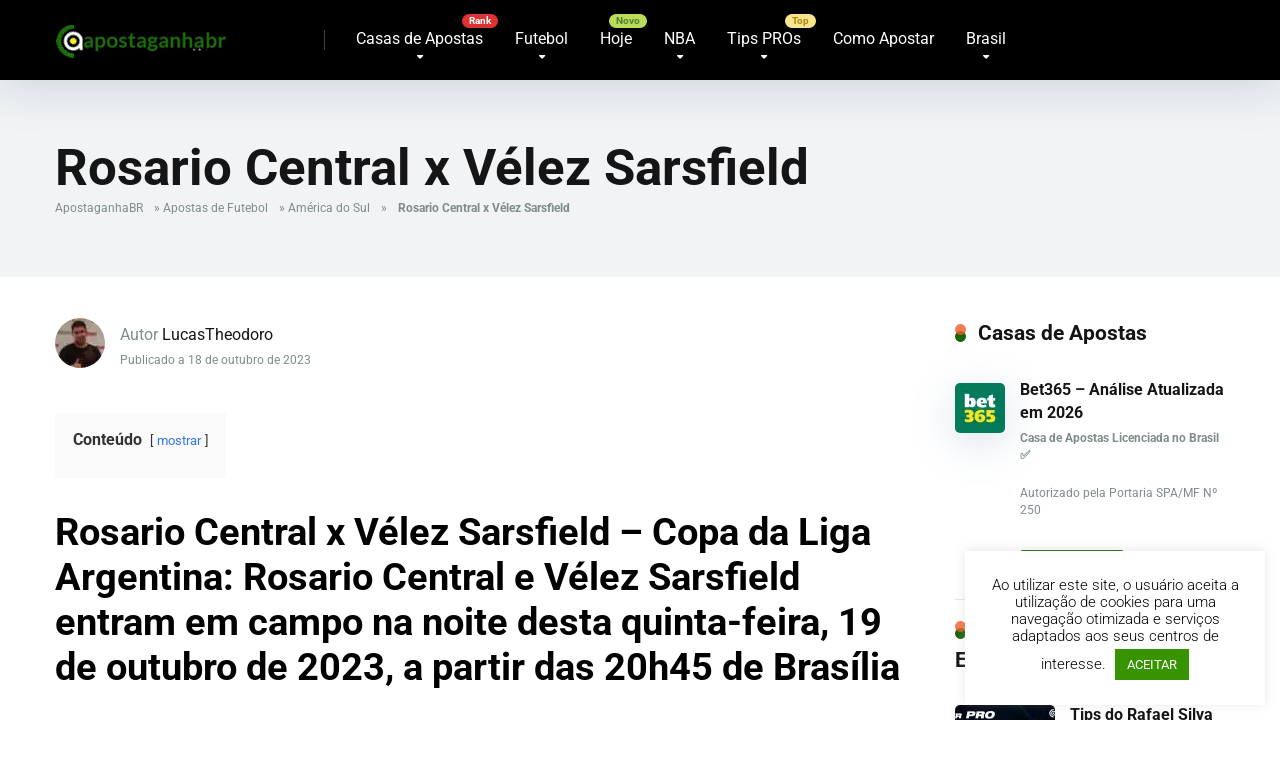

--- FILE ---
content_type: text/html; charset=UTF-8
request_url: https://www.apostaganhabr.com/rosario-central-x-velez-sarsfield-4/
body_size: 32599
content:
<!DOCTYPE html>
<html xml:lang="pt-br" lang="pt-br" prefix="og: https://ogp.me/ns#">
<head>
    <meta charset="UTF-8" />
    <meta http-equiv="X-UA-Compatible" content="IE=edge" />
    <meta name="viewport" id="viewport" content="width=device-width, initial-scale=1.0, maximum-scale=5.0, minimum-scale=1.0, user-scalable=yes" />
	
	<link rel="alternate" href="https://www.apostaganhabr.com/" hreflang="pt-br" />
	<link rel="alternate" href="https://www.apostaganha.com/" hreflang="pt" />
    <link rel="alternate" href="https://www.apuestasganadas.com/" hreflang="es" />
	
	<meta name='robots' content='index, follow, max-image-preview:large, max-snippet:-1, max-video-preview:-1' />

	<!-- This site is optimized with the Yoast SEO Premium plugin v26.7 (Yoast SEO v26.7) - https://yoast.com/wordpress/plugins/seo/ -->
	<title>Rosario Central x Vélez Sarsfield</title>
<link data-rocket-preload as="style" data-wpr-hosted-gf-parameters="family=Roboto:wght@300;400;700;900&display=swap" href="https://www.apostaganhabr.com/wp-content/cache/fonts/1/google-fonts/css/4/1/e/886768677196ae4d5ef8a533024f8.css" rel="preload">
<link data-wpr-hosted-gf-parameters="family=Roboto:wght@300;400;700;900&display=swap" href="https://www.apostaganhabr.com/wp-content/cache/fonts/1/google-fonts/css/4/1/e/886768677196ae4d5ef8a533024f8.css" media="print" onload="this.media=&#039;all&#039;" rel="stylesheet">
<noscript data-wpr-hosted-gf-parameters=""><link rel="stylesheet" href="https://fonts.googleapis.com/css2?family=Roboto:wght@300;400;700;900&#038;display=swap"></noscript>
	<meta name="description" content="Rosario Central x Vélez Sarsfield - Copa da Liga Argentina: Rosario Central e Vélez Sarsfield entram em campo na noite desta quinta-feira, 19 de outubro , Palpites LucasTheodoro" />
	<link rel="canonical" href="https://www.apostaganhabr.com/rosario-central-x-velez-sarsfield-4/" />
	<meta property="og:locale" content="pt_BR" />
	<meta property="og:type" content="article" />
	<meta property="og:title" content="Rosario Central x Vélez Sarsfield" />
	<meta property="og:description" content="Rosario Central x Vélez Sarsfield - Copa da Liga Argentina: Rosario Central e Vélez Sarsfield entram em campo na noite desta quinta-feira, 19 de outubro , Palpites LucasTheodoro" />
	<meta property="og:url" content="https://www.apostaganhabr.com/rosario-central-x-velez-sarsfield-4/" />
	<meta property="og:site_name" content="Palpites de Apostas Esportivas do Brasil - ApostaGanha" />
	<meta property="article:publisher" content="https://www.facebook.com/apostaganha.brasil/" />
	<meta property="article:published_time" content="2023-10-18T05:16:26+00:00" />
	<meta property="og:image" content="https://www.apostaganhabr.com/wp-content/uploads/2022/03/afa-argentina.jpg" />
	<meta property="og:image:width" content="1821" />
	<meta property="og:image:height" content="1024" />
	<meta property="og:image:type" content="image/jpeg" />
	<meta name="author" content="LucasTheodoro" />
	<meta name="twitter:card" content="summary_large_image" />
	<meta name="twitter:creator" content="@apostaganha_BR" />
	<meta name="twitter:site" content="@apostaganha_BR" />
	<meta name="twitter:label1" content="Escrito por" />
	<meta name="twitter:data1" content="LucasTheodoro" />
	<script type="application/ld+json" class="yoast-schema-graph">{"@context":"https://schema.org","@graph":[{"@type":"Article","@id":"https://www.apostaganhabr.com/rosario-central-x-velez-sarsfield-4/#article","isPartOf":{"@id":"https://www.apostaganhabr.com/rosario-central-x-velez-sarsfield-4/"},"author":{"name":"LucasTheodoro","@id":"https://www.apostaganhabr.com/#/schema/person/77292ba58e5462463577dfcbbe189a13"},"headline":"Rosario Central x Vélez Sarsfield","datePublished":"2023-10-18T05:16:26+00:00","mainEntityOfPage":{"@id":"https://www.apostaganhabr.com/rosario-central-x-velez-sarsfield-4/"},"wordCount":591,"commentCount":0,"publisher":{"@id":"https://www.apostaganhabr.com/#organization"},"image":{"@id":"https://www.apostaganhabr.com/rosario-central-x-velez-sarsfield-4/#primaryimage"},"thumbnailUrl":"https://www.apostaganhabr.com/wp-content/uploads/2022/03/afa-argentina.jpg","keywords":["Rosario Central","Velez Sarsfield"],"articleSection":["América do Sul"],"inLanguage":"pt-BR","potentialAction":[{"@type":"CommentAction","name":"Comment","target":["https://www.apostaganhabr.com/rosario-central-x-velez-sarsfield-4/#respond"]}]},{"@type":"WebPage","@id":"https://www.apostaganhabr.com/rosario-central-x-velez-sarsfield-4/","url":"https://www.apostaganhabr.com/rosario-central-x-velez-sarsfield-4/","name":"Rosario Central x Vélez Sarsfield","isPartOf":{"@id":"https://www.apostaganhabr.com/#website"},"primaryImageOfPage":{"@id":"https://www.apostaganhabr.com/rosario-central-x-velez-sarsfield-4/#primaryimage"},"image":{"@id":"https://www.apostaganhabr.com/rosario-central-x-velez-sarsfield-4/#primaryimage"},"thumbnailUrl":"https://www.apostaganhabr.com/wp-content/uploads/2022/03/afa-argentina.jpg","datePublished":"2023-10-18T05:16:26+00:00","description":"Rosario Central x Vélez Sarsfield - Copa da Liga Argentina: Rosario Central e Vélez Sarsfield entram em campo na noite desta quinta-feira, 19 de outubro , Palpites LucasTheodoro","breadcrumb":{"@id":"https://www.apostaganhabr.com/rosario-central-x-velez-sarsfield-4/#breadcrumb"},"inLanguage":"pt-BR","potentialAction":[{"@type":"ReadAction","target":["https://www.apostaganhabr.com/rosario-central-x-velez-sarsfield-4/"]}]},{"@type":"ImageObject","inLanguage":"pt-BR","@id":"https://www.apostaganhabr.com/rosario-central-x-velez-sarsfield-4/#primaryimage","url":"https://www.apostaganhabr.com/wp-content/uploads/2022/03/afa-argentina.jpg","contentUrl":"https://www.apostaganhabr.com/wp-content/uploads/2022/03/afa-argentina.jpg","width":1821,"height":1024,"caption":"Liga argentina afa"},{"@type":"BreadcrumbList","@id":"https://www.apostaganhabr.com/rosario-central-x-velez-sarsfield-4/#breadcrumb","itemListElement":[{"@type":"ListItem","position":1,"name":"ApostaganhaBR","item":"https://www.apostaganhabr.com/"},{"@type":"ListItem","position":2,"name":"Apostas de Futebol","item":"https://www.apostaganhabr.com/apostas-de-futebol/"},{"@type":"ListItem","position":3,"name":"América do Sul","item":"https://www.apostaganhabr.com/apostas-de-futebol/america-do-sul/"},{"@type":"ListItem","position":4,"name":"Rosario Central x Vélez Sarsfield"}]},{"@type":"WebSite","@id":"https://www.apostaganhabr.com/#website","url":"https://www.apostaganhabr.com/","name":"Palpites de Apostas Esportivas no Brasil - ApostaGanhaBR","description":"Melhores Palpites Esportivos do Brasil para Apostas online. O ApostaganhaBR é a referência dos apostadores Brasileiros.","publisher":{"@id":"https://www.apostaganhabr.com/#organization"},"alternateName":"ApostaganhaBR","potentialAction":[{"@type":"SearchAction","target":{"@type":"EntryPoint","urlTemplate":"https://www.apostaganhabr.com/?s={search_term_string}"},"query-input":{"@type":"PropertyValueSpecification","valueRequired":true,"valueName":"search_term_string"}}],"inLanguage":"pt-BR"},{"@type":"Organization","@id":"https://www.apostaganhabr.com/#organization","name":"Backupside LDA","url":"https://www.apostaganhabr.com/","logo":{"@type":"ImageObject","inLanguage":"pt-BR","@id":"https://www.apostaganhabr.com/#/schema/logo/image/","url":"https://www.apostaganhabr.com/wp-content/uploads/2020/06/IMG_9733.jpg","contentUrl":"https://www.apostaganhabr.com/wp-content/uploads/2020/06/IMG_9733.jpg","width":180,"height":180,"caption":"Backupside LDA"},"image":{"@id":"https://www.apostaganhabr.com/#/schema/logo/image/"},"sameAs":["https://www.facebook.com/apostaganha.brasil/","https://x.com/apostaganha_BR","https://instagram.com/apostaganhabrasil","https://t.me/apostaganhabrasil","https://www.tiktok.com/@apostaganhabrasil"],"foundingDate":"2017-09-17","publishingPrinciples":"https://www.apostaganhabr.com/sobre-nos/","actionableFeedbackPolicy":"https://www.apostaganhabr.com/politica-de-privacidade/"},{"@type":"Person","@id":"https://www.apostaganhabr.com/#/schema/person/77292ba58e5462463577dfcbbe189a13","name":"LucasTheodoro","image":{"@type":"ImageObject","inLanguage":"pt-BR","@id":"https://www.apostaganhabr.com/#/schema/person/image/","url":"https://secure.gravatar.com/avatar/5b615607e025165c0391eb5085a2a32951b19ce284bc923a5a510525a073f10c?s=96&d=mm&r=g","contentUrl":"https://secure.gravatar.com/avatar/5b615607e025165c0391eb5085a2a32951b19ce284bc923a5a510525a073f10c?s=96&d=mm&r=g","caption":"LucasTheodoro"},"description":"Olá, me chamo Lucas Theodoro, um carioca da gema que mora há quase uma década em São José dos Campos, no interior paulista. Tenho 27 anos, sou casado e aposto desde os meus 18. Iniciei nas apostas desde muito cedo e, neste ramo, acredito já ter experienciado de tudo um pouco. Comecei a registrar meus palpites no antigo fórum do próprio ApostaGanha e desde então venho me aperfeiçoando no vasto mundo das apostas esportivas. Não acredito em atalhos e nem os recomendo. Acredito em trabalho e a melhor maneira de superar nossos obstáculos é apostar no autoconhecimento e na evolução diária. Por aqui, escrevo sobre esportes como Futebol, MMA, Boxe, Tênis entre outros. Me acompanhe para mais dicas, tenho o palpite de que vão gostar.","url":"https://www.apostaganhabr.com/author/lucastheodoro/"}]}</script>
	<!-- / Yoast SEO Premium plugin. -->


<link rel='dns-prefetch' href='//kit.fontawesome.com' />
<link rel='dns-prefetch' href='//a.omappapi.com' />
<link rel='dns-prefetch' href='//www.googletagmanager.com' />
<link rel='dns-prefetch' href='//fonts.googleapis.com' />
<link href='https://fonts.gstatic.com' crossorigin rel='preconnect' />
<link rel="alternate" type="application/rss+xml" title="Feed para Palpites de Apostas Esportivas do Brasil - ApostaGanha &raquo;" href="https://www.apostaganhabr.com/feed/" />
<style id='wp-img-auto-sizes-contain-inline-css' type='text/css'>
img:is([sizes=auto i],[sizes^="auto," i]){contain-intrinsic-size:3000px 1500px}
/*# sourceURL=wp-img-auto-sizes-contain-inline-css */
</style>
<link data-minify="1" rel='stylesheet' id='cnss_font_awesome_css-css' href='https://www.apostaganhabr.com/wp-content/cache/min/1/wp-content/plugins/easy-social-icons/css/font-awesome/css/all.min.css?ver=1768670440' type='text/css' media='all' />
<link rel='stylesheet' id='cnss_font_awesome_v4_shims-css' href='https://www.apostaganhabr.com/wp-content/plugins/easy-social-icons/css/font-awesome/css/v4-shims.min.css?ver=7.0.0' type='text/css' media='all' />
<link data-minify="1" rel='stylesheet' id='cnss_css-css' href='https://www.apostaganhabr.com/wp-content/cache/min/1/wp-content/plugins/easy-social-icons/css/cnss.css?ver=1768670440' type='text/css' media='all' />
<link data-minify="1" rel='stylesheet' id='cnss_share_css-css' href='https://www.apostaganhabr.com/wp-content/cache/min/1/wp-content/plugins/easy-social-icons/css/share.css?ver=1768670440' type='text/css' media='all' />
<style id='wp-block-library-inline-css' type='text/css'>
:root{--wp-block-synced-color:#7a00df;--wp-block-synced-color--rgb:122,0,223;--wp-bound-block-color:var(--wp-block-synced-color);--wp-editor-canvas-background:#ddd;--wp-admin-theme-color:#007cba;--wp-admin-theme-color--rgb:0,124,186;--wp-admin-theme-color-darker-10:#006ba1;--wp-admin-theme-color-darker-10--rgb:0,107,160.5;--wp-admin-theme-color-darker-20:#005a87;--wp-admin-theme-color-darker-20--rgb:0,90,135;--wp-admin-border-width-focus:2px}@media (min-resolution:192dpi){:root{--wp-admin-border-width-focus:1.5px}}.wp-element-button{cursor:pointer}:root .has-very-light-gray-background-color{background-color:#eee}:root .has-very-dark-gray-background-color{background-color:#313131}:root .has-very-light-gray-color{color:#eee}:root .has-very-dark-gray-color{color:#313131}:root .has-vivid-green-cyan-to-vivid-cyan-blue-gradient-background{background:linear-gradient(135deg,#00d084,#0693e3)}:root .has-purple-crush-gradient-background{background:linear-gradient(135deg,#34e2e4,#4721fb 50%,#ab1dfe)}:root .has-hazy-dawn-gradient-background{background:linear-gradient(135deg,#faaca8,#dad0ec)}:root .has-subdued-olive-gradient-background{background:linear-gradient(135deg,#fafae1,#67a671)}:root .has-atomic-cream-gradient-background{background:linear-gradient(135deg,#fdd79a,#004a59)}:root .has-nightshade-gradient-background{background:linear-gradient(135deg,#330968,#31cdcf)}:root .has-midnight-gradient-background{background:linear-gradient(135deg,#020381,#2874fc)}:root{--wp--preset--font-size--normal:16px;--wp--preset--font-size--huge:42px}.has-regular-font-size{font-size:1em}.has-larger-font-size{font-size:2.625em}.has-normal-font-size{font-size:var(--wp--preset--font-size--normal)}.has-huge-font-size{font-size:var(--wp--preset--font-size--huge)}.has-text-align-center{text-align:center}.has-text-align-left{text-align:left}.has-text-align-right{text-align:right}.has-fit-text{white-space:nowrap!important}#end-resizable-editor-section{display:none}.aligncenter{clear:both}.items-justified-left{justify-content:flex-start}.items-justified-center{justify-content:center}.items-justified-right{justify-content:flex-end}.items-justified-space-between{justify-content:space-between}.screen-reader-text{border:0;clip-path:inset(50%);height:1px;margin:-1px;overflow:hidden;padding:0;position:absolute;width:1px;word-wrap:normal!important}.screen-reader-text:focus{background-color:#ddd;clip-path:none;color:#444;display:block;font-size:1em;height:auto;left:5px;line-height:normal;padding:15px 23px 14px;text-decoration:none;top:5px;width:auto;z-index:100000}html :where(.has-border-color){border-style:solid}html :where([style*=border-top-color]){border-top-style:solid}html :where([style*=border-right-color]){border-right-style:solid}html :where([style*=border-bottom-color]){border-bottom-style:solid}html :where([style*=border-left-color]){border-left-style:solid}html :where([style*=border-width]){border-style:solid}html :where([style*=border-top-width]){border-top-style:solid}html :where([style*=border-right-width]){border-right-style:solid}html :where([style*=border-bottom-width]){border-bottom-style:solid}html :where([style*=border-left-width]){border-left-style:solid}html :where(img[class*=wp-image-]){height:auto;max-width:100%}:where(figure){margin:0 0 1em}html :where(.is-position-sticky){--wp-admin--admin-bar--position-offset:var(--wp-admin--admin-bar--height,0px)}@media screen and (max-width:600px){html :where(.is-position-sticky){--wp-admin--admin-bar--position-offset:0px}}

/*# sourceURL=wp-block-library-inline-css */
</style><style id='wp-block-image-inline-css' type='text/css'>
.wp-block-image>a,.wp-block-image>figure>a{display:inline-block}.wp-block-image img{box-sizing:border-box;height:auto;max-width:100%;vertical-align:bottom}@media not (prefers-reduced-motion){.wp-block-image img.hide{visibility:hidden}.wp-block-image img.show{animation:show-content-image .4s}}.wp-block-image[style*=border-radius] img,.wp-block-image[style*=border-radius]>a{border-radius:inherit}.wp-block-image.has-custom-border img{box-sizing:border-box}.wp-block-image.aligncenter{text-align:center}.wp-block-image.alignfull>a,.wp-block-image.alignwide>a{width:100%}.wp-block-image.alignfull img,.wp-block-image.alignwide img{height:auto;width:100%}.wp-block-image .aligncenter,.wp-block-image .alignleft,.wp-block-image .alignright,.wp-block-image.aligncenter,.wp-block-image.alignleft,.wp-block-image.alignright{display:table}.wp-block-image .aligncenter>figcaption,.wp-block-image .alignleft>figcaption,.wp-block-image .alignright>figcaption,.wp-block-image.aligncenter>figcaption,.wp-block-image.alignleft>figcaption,.wp-block-image.alignright>figcaption{caption-side:bottom;display:table-caption}.wp-block-image .alignleft{float:left;margin:.5em 1em .5em 0}.wp-block-image .alignright{float:right;margin:.5em 0 .5em 1em}.wp-block-image .aligncenter{margin-left:auto;margin-right:auto}.wp-block-image :where(figcaption){margin-bottom:1em;margin-top:.5em}.wp-block-image.is-style-circle-mask img{border-radius:9999px}@supports ((-webkit-mask-image:none) or (mask-image:none)) or (-webkit-mask-image:none){.wp-block-image.is-style-circle-mask img{border-radius:0;-webkit-mask-image:url('data:image/svg+xml;utf8,<svg viewBox="0 0 100 100" xmlns="http://www.w3.org/2000/svg"><circle cx="50" cy="50" r="50"/></svg>');mask-image:url('data:image/svg+xml;utf8,<svg viewBox="0 0 100 100" xmlns="http://www.w3.org/2000/svg"><circle cx="50" cy="50" r="50"/></svg>');mask-mode:alpha;-webkit-mask-position:center;mask-position:center;-webkit-mask-repeat:no-repeat;mask-repeat:no-repeat;-webkit-mask-size:contain;mask-size:contain}}:root :where(.wp-block-image.is-style-rounded img,.wp-block-image .is-style-rounded img){border-radius:9999px}.wp-block-image figure{margin:0}.wp-lightbox-container{display:flex;flex-direction:column;position:relative}.wp-lightbox-container img{cursor:zoom-in}.wp-lightbox-container img:hover+button{opacity:1}.wp-lightbox-container button{align-items:center;backdrop-filter:blur(16px) saturate(180%);background-color:#5a5a5a40;border:none;border-radius:4px;cursor:zoom-in;display:flex;height:20px;justify-content:center;opacity:0;padding:0;position:absolute;right:16px;text-align:center;top:16px;width:20px;z-index:100}@media not (prefers-reduced-motion){.wp-lightbox-container button{transition:opacity .2s ease}}.wp-lightbox-container button:focus-visible{outline:3px auto #5a5a5a40;outline:3px auto -webkit-focus-ring-color;outline-offset:3px}.wp-lightbox-container button:hover{cursor:pointer;opacity:1}.wp-lightbox-container button:focus{opacity:1}.wp-lightbox-container button:focus,.wp-lightbox-container button:hover,.wp-lightbox-container button:not(:hover):not(:active):not(.has-background){background-color:#5a5a5a40;border:none}.wp-lightbox-overlay{box-sizing:border-box;cursor:zoom-out;height:100vh;left:0;overflow:hidden;position:fixed;top:0;visibility:hidden;width:100%;z-index:100000}.wp-lightbox-overlay .close-button{align-items:center;cursor:pointer;display:flex;justify-content:center;min-height:40px;min-width:40px;padding:0;position:absolute;right:calc(env(safe-area-inset-right) + 16px);top:calc(env(safe-area-inset-top) + 16px);z-index:5000000}.wp-lightbox-overlay .close-button:focus,.wp-lightbox-overlay .close-button:hover,.wp-lightbox-overlay .close-button:not(:hover):not(:active):not(.has-background){background:none;border:none}.wp-lightbox-overlay .lightbox-image-container{height:var(--wp--lightbox-container-height);left:50%;overflow:hidden;position:absolute;top:50%;transform:translate(-50%,-50%);transform-origin:top left;width:var(--wp--lightbox-container-width);z-index:9999999999}.wp-lightbox-overlay .wp-block-image{align-items:center;box-sizing:border-box;display:flex;height:100%;justify-content:center;margin:0;position:relative;transform-origin:0 0;width:100%;z-index:3000000}.wp-lightbox-overlay .wp-block-image img{height:var(--wp--lightbox-image-height);min-height:var(--wp--lightbox-image-height);min-width:var(--wp--lightbox-image-width);width:var(--wp--lightbox-image-width)}.wp-lightbox-overlay .wp-block-image figcaption{display:none}.wp-lightbox-overlay button{background:none;border:none}.wp-lightbox-overlay .scrim{background-color:#fff;height:100%;opacity:.9;position:absolute;width:100%;z-index:2000000}.wp-lightbox-overlay.active{visibility:visible}@media not (prefers-reduced-motion){.wp-lightbox-overlay.active{animation:turn-on-visibility .25s both}.wp-lightbox-overlay.active img{animation:turn-on-visibility .35s both}.wp-lightbox-overlay.show-closing-animation:not(.active){animation:turn-off-visibility .35s both}.wp-lightbox-overlay.show-closing-animation:not(.active) img{animation:turn-off-visibility .25s both}.wp-lightbox-overlay.zoom.active{animation:none;opacity:1;visibility:visible}.wp-lightbox-overlay.zoom.active .lightbox-image-container{animation:lightbox-zoom-in .4s}.wp-lightbox-overlay.zoom.active .lightbox-image-container img{animation:none}.wp-lightbox-overlay.zoom.active .scrim{animation:turn-on-visibility .4s forwards}.wp-lightbox-overlay.zoom.show-closing-animation:not(.active){animation:none}.wp-lightbox-overlay.zoom.show-closing-animation:not(.active) .lightbox-image-container{animation:lightbox-zoom-out .4s}.wp-lightbox-overlay.zoom.show-closing-animation:not(.active) .lightbox-image-container img{animation:none}.wp-lightbox-overlay.zoom.show-closing-animation:not(.active) .scrim{animation:turn-off-visibility .4s forwards}}@keyframes show-content-image{0%{visibility:hidden}99%{visibility:hidden}to{visibility:visible}}@keyframes turn-on-visibility{0%{opacity:0}to{opacity:1}}@keyframes turn-off-visibility{0%{opacity:1;visibility:visible}99%{opacity:0;visibility:visible}to{opacity:0;visibility:hidden}}@keyframes lightbox-zoom-in{0%{transform:translate(calc((-100vw + var(--wp--lightbox-scrollbar-width))/2 + var(--wp--lightbox-initial-left-position)),calc(-50vh + var(--wp--lightbox-initial-top-position))) scale(var(--wp--lightbox-scale))}to{transform:translate(-50%,-50%) scale(1)}}@keyframes lightbox-zoom-out{0%{transform:translate(-50%,-50%) scale(1);visibility:visible}99%{visibility:visible}to{transform:translate(calc((-100vw + var(--wp--lightbox-scrollbar-width))/2 + var(--wp--lightbox-initial-left-position)),calc(-50vh + var(--wp--lightbox-initial-top-position))) scale(var(--wp--lightbox-scale));visibility:hidden}}
/*# sourceURL=https://www.apostaganhabr.com/wp-includes/blocks/image/style.min.css */
</style>
<style id='wp-block-table-inline-css' type='text/css'>
.wp-block-table{overflow-x:auto}.wp-block-table table{border-collapse:collapse;width:100%}.wp-block-table thead{border-bottom:3px solid}.wp-block-table tfoot{border-top:3px solid}.wp-block-table td,.wp-block-table th{border:1px solid;padding:.5em}.wp-block-table .has-fixed-layout{table-layout:fixed;width:100%}.wp-block-table .has-fixed-layout td,.wp-block-table .has-fixed-layout th{word-break:break-word}.wp-block-table.aligncenter,.wp-block-table.alignleft,.wp-block-table.alignright{display:table;width:auto}.wp-block-table.aligncenter td,.wp-block-table.aligncenter th,.wp-block-table.alignleft td,.wp-block-table.alignleft th,.wp-block-table.alignright td,.wp-block-table.alignright th{word-break:break-word}.wp-block-table .has-subtle-light-gray-background-color{background-color:#f3f4f5}.wp-block-table .has-subtle-pale-green-background-color{background-color:#e9fbe5}.wp-block-table .has-subtle-pale-blue-background-color{background-color:#e7f5fe}.wp-block-table .has-subtle-pale-pink-background-color{background-color:#fcf0ef}.wp-block-table.is-style-stripes{background-color:initial;border-collapse:inherit;border-spacing:0}.wp-block-table.is-style-stripes tbody tr:nth-child(odd){background-color:#f0f0f0}.wp-block-table.is-style-stripes.has-subtle-light-gray-background-color tbody tr:nth-child(odd){background-color:#f3f4f5}.wp-block-table.is-style-stripes.has-subtle-pale-green-background-color tbody tr:nth-child(odd){background-color:#e9fbe5}.wp-block-table.is-style-stripes.has-subtle-pale-blue-background-color tbody tr:nth-child(odd){background-color:#e7f5fe}.wp-block-table.is-style-stripes.has-subtle-pale-pink-background-color tbody tr:nth-child(odd){background-color:#fcf0ef}.wp-block-table.is-style-stripes td,.wp-block-table.is-style-stripes th{border-color:#0000}.wp-block-table.is-style-stripes{border-bottom:1px solid #f0f0f0}.wp-block-table .has-border-color td,.wp-block-table .has-border-color th,.wp-block-table .has-border-color tr,.wp-block-table .has-border-color>*{border-color:inherit}.wp-block-table table[style*=border-top-color] tr:first-child,.wp-block-table table[style*=border-top-color] tr:first-child td,.wp-block-table table[style*=border-top-color] tr:first-child th,.wp-block-table table[style*=border-top-color]>*,.wp-block-table table[style*=border-top-color]>* td,.wp-block-table table[style*=border-top-color]>* th{border-top-color:inherit}.wp-block-table table[style*=border-top-color] tr:not(:first-child){border-top-color:initial}.wp-block-table table[style*=border-right-color] td:last-child,.wp-block-table table[style*=border-right-color] th,.wp-block-table table[style*=border-right-color] tr,.wp-block-table table[style*=border-right-color]>*{border-right-color:inherit}.wp-block-table table[style*=border-bottom-color] tr:last-child,.wp-block-table table[style*=border-bottom-color] tr:last-child td,.wp-block-table table[style*=border-bottom-color] tr:last-child th,.wp-block-table table[style*=border-bottom-color]>*,.wp-block-table table[style*=border-bottom-color]>* td,.wp-block-table table[style*=border-bottom-color]>* th{border-bottom-color:inherit}.wp-block-table table[style*=border-bottom-color] tr:not(:last-child){border-bottom-color:initial}.wp-block-table table[style*=border-left-color] td:first-child,.wp-block-table table[style*=border-left-color] th,.wp-block-table table[style*=border-left-color] tr,.wp-block-table table[style*=border-left-color]>*{border-left-color:inherit}.wp-block-table table[style*=border-style] td,.wp-block-table table[style*=border-style] th,.wp-block-table table[style*=border-style] tr,.wp-block-table table[style*=border-style]>*{border-style:inherit}.wp-block-table table[style*=border-width] td,.wp-block-table table[style*=border-width] th,.wp-block-table table[style*=border-width] tr,.wp-block-table table[style*=border-width]>*{border-style:inherit;border-width:inherit}
/*# sourceURL=https://www.apostaganhabr.com/wp-includes/blocks/table/style.min.css */
</style>
<style id='global-styles-inline-css' type='text/css'>
:root{--wp--preset--aspect-ratio--square: 1;--wp--preset--aspect-ratio--4-3: 4/3;--wp--preset--aspect-ratio--3-4: 3/4;--wp--preset--aspect-ratio--3-2: 3/2;--wp--preset--aspect-ratio--2-3: 2/3;--wp--preset--aspect-ratio--16-9: 16/9;--wp--preset--aspect-ratio--9-16: 9/16;--wp--preset--color--black: #000000;--wp--preset--color--cyan-bluish-gray: #abb8c3;--wp--preset--color--white: #ffffff;--wp--preset--color--pale-pink: #f78da7;--wp--preset--color--vivid-red: #cf2e2e;--wp--preset--color--luminous-vivid-orange: #ff6900;--wp--preset--color--luminous-vivid-amber: #fcb900;--wp--preset--color--light-green-cyan: #7bdcb5;--wp--preset--color--vivid-green-cyan: #00d084;--wp--preset--color--pale-cyan-blue: #8ed1fc;--wp--preset--color--vivid-cyan-blue: #0693e3;--wp--preset--color--vivid-purple: #9b51e0;--wp--preset--color--mercury-main: #1a660c;--wp--preset--color--mercury-second: #f05a25;--wp--preset--color--mercury-white: #fff;--wp--preset--color--mercury-gray: #263238;--wp--preset--color--mercury-emerald: #2edd6c;--wp--preset--color--mercury-alizarin: #e74c3c;--wp--preset--color--mercury-wisteria: #8e44ad;--wp--preset--color--mercury-peter-river: #3498db;--wp--preset--color--mercury-clouds: #ecf0f1;--wp--preset--gradient--vivid-cyan-blue-to-vivid-purple: linear-gradient(135deg,rgb(6,147,227) 0%,rgb(155,81,224) 100%);--wp--preset--gradient--light-green-cyan-to-vivid-green-cyan: linear-gradient(135deg,rgb(122,220,180) 0%,rgb(0,208,130) 100%);--wp--preset--gradient--luminous-vivid-amber-to-luminous-vivid-orange: linear-gradient(135deg,rgb(252,185,0) 0%,rgb(255,105,0) 100%);--wp--preset--gradient--luminous-vivid-orange-to-vivid-red: linear-gradient(135deg,rgb(255,105,0) 0%,rgb(207,46,46) 100%);--wp--preset--gradient--very-light-gray-to-cyan-bluish-gray: linear-gradient(135deg,rgb(238,238,238) 0%,rgb(169,184,195) 100%);--wp--preset--gradient--cool-to-warm-spectrum: linear-gradient(135deg,rgb(74,234,220) 0%,rgb(151,120,209) 20%,rgb(207,42,186) 40%,rgb(238,44,130) 60%,rgb(251,105,98) 80%,rgb(254,248,76) 100%);--wp--preset--gradient--blush-light-purple: linear-gradient(135deg,rgb(255,206,236) 0%,rgb(152,150,240) 100%);--wp--preset--gradient--blush-bordeaux: linear-gradient(135deg,rgb(254,205,165) 0%,rgb(254,45,45) 50%,rgb(107,0,62) 100%);--wp--preset--gradient--luminous-dusk: linear-gradient(135deg,rgb(255,203,112) 0%,rgb(199,81,192) 50%,rgb(65,88,208) 100%);--wp--preset--gradient--pale-ocean: linear-gradient(135deg,rgb(255,245,203) 0%,rgb(182,227,212) 50%,rgb(51,167,181) 100%);--wp--preset--gradient--electric-grass: linear-gradient(135deg,rgb(202,248,128) 0%,rgb(113,206,126) 100%);--wp--preset--gradient--midnight: linear-gradient(135deg,rgb(2,3,129) 0%,rgb(40,116,252) 100%);--wp--preset--font-size--small: 13px;--wp--preset--font-size--medium: 20px;--wp--preset--font-size--large: 36px;--wp--preset--font-size--x-large: 42px;--wp--preset--spacing--20: 0.44rem;--wp--preset--spacing--30: 0.67rem;--wp--preset--spacing--40: 1rem;--wp--preset--spacing--50: 1.5rem;--wp--preset--spacing--60: 2.25rem;--wp--preset--spacing--70: 3.38rem;--wp--preset--spacing--80: 5.06rem;--wp--preset--shadow--natural: 6px 6px 9px rgba(0, 0, 0, 0.2);--wp--preset--shadow--deep: 12px 12px 50px rgba(0, 0, 0, 0.4);--wp--preset--shadow--sharp: 6px 6px 0px rgba(0, 0, 0, 0.2);--wp--preset--shadow--outlined: 6px 6px 0px -3px rgb(255, 255, 255), 6px 6px rgb(0, 0, 0);--wp--preset--shadow--crisp: 6px 6px 0px rgb(0, 0, 0);}:where(.is-layout-flex){gap: 0.5em;}:where(.is-layout-grid){gap: 0.5em;}body .is-layout-flex{display: flex;}.is-layout-flex{flex-wrap: wrap;align-items: center;}.is-layout-flex > :is(*, div){margin: 0;}body .is-layout-grid{display: grid;}.is-layout-grid > :is(*, div){margin: 0;}:where(.wp-block-columns.is-layout-flex){gap: 2em;}:where(.wp-block-columns.is-layout-grid){gap: 2em;}:where(.wp-block-post-template.is-layout-flex){gap: 1.25em;}:where(.wp-block-post-template.is-layout-grid){gap: 1.25em;}.has-black-color{color: var(--wp--preset--color--black) !important;}.has-cyan-bluish-gray-color{color: var(--wp--preset--color--cyan-bluish-gray) !important;}.has-white-color{color: var(--wp--preset--color--white) !important;}.has-pale-pink-color{color: var(--wp--preset--color--pale-pink) !important;}.has-vivid-red-color{color: var(--wp--preset--color--vivid-red) !important;}.has-luminous-vivid-orange-color{color: var(--wp--preset--color--luminous-vivid-orange) !important;}.has-luminous-vivid-amber-color{color: var(--wp--preset--color--luminous-vivid-amber) !important;}.has-light-green-cyan-color{color: var(--wp--preset--color--light-green-cyan) !important;}.has-vivid-green-cyan-color{color: var(--wp--preset--color--vivid-green-cyan) !important;}.has-pale-cyan-blue-color{color: var(--wp--preset--color--pale-cyan-blue) !important;}.has-vivid-cyan-blue-color{color: var(--wp--preset--color--vivid-cyan-blue) !important;}.has-vivid-purple-color{color: var(--wp--preset--color--vivid-purple) !important;}.has-black-background-color{background-color: var(--wp--preset--color--black) !important;}.has-cyan-bluish-gray-background-color{background-color: var(--wp--preset--color--cyan-bluish-gray) !important;}.has-white-background-color{background-color: var(--wp--preset--color--white) !important;}.has-pale-pink-background-color{background-color: var(--wp--preset--color--pale-pink) !important;}.has-vivid-red-background-color{background-color: var(--wp--preset--color--vivid-red) !important;}.has-luminous-vivid-orange-background-color{background-color: var(--wp--preset--color--luminous-vivid-orange) !important;}.has-luminous-vivid-amber-background-color{background-color: var(--wp--preset--color--luminous-vivid-amber) !important;}.has-light-green-cyan-background-color{background-color: var(--wp--preset--color--light-green-cyan) !important;}.has-vivid-green-cyan-background-color{background-color: var(--wp--preset--color--vivid-green-cyan) !important;}.has-pale-cyan-blue-background-color{background-color: var(--wp--preset--color--pale-cyan-blue) !important;}.has-vivid-cyan-blue-background-color{background-color: var(--wp--preset--color--vivid-cyan-blue) !important;}.has-vivid-purple-background-color{background-color: var(--wp--preset--color--vivid-purple) !important;}.has-black-border-color{border-color: var(--wp--preset--color--black) !important;}.has-cyan-bluish-gray-border-color{border-color: var(--wp--preset--color--cyan-bluish-gray) !important;}.has-white-border-color{border-color: var(--wp--preset--color--white) !important;}.has-pale-pink-border-color{border-color: var(--wp--preset--color--pale-pink) !important;}.has-vivid-red-border-color{border-color: var(--wp--preset--color--vivid-red) !important;}.has-luminous-vivid-orange-border-color{border-color: var(--wp--preset--color--luminous-vivid-orange) !important;}.has-luminous-vivid-amber-border-color{border-color: var(--wp--preset--color--luminous-vivid-amber) !important;}.has-light-green-cyan-border-color{border-color: var(--wp--preset--color--light-green-cyan) !important;}.has-vivid-green-cyan-border-color{border-color: var(--wp--preset--color--vivid-green-cyan) !important;}.has-pale-cyan-blue-border-color{border-color: var(--wp--preset--color--pale-cyan-blue) !important;}.has-vivid-cyan-blue-border-color{border-color: var(--wp--preset--color--vivid-cyan-blue) !important;}.has-vivid-purple-border-color{border-color: var(--wp--preset--color--vivid-purple) !important;}.has-vivid-cyan-blue-to-vivid-purple-gradient-background{background: var(--wp--preset--gradient--vivid-cyan-blue-to-vivid-purple) !important;}.has-light-green-cyan-to-vivid-green-cyan-gradient-background{background: var(--wp--preset--gradient--light-green-cyan-to-vivid-green-cyan) !important;}.has-luminous-vivid-amber-to-luminous-vivid-orange-gradient-background{background: var(--wp--preset--gradient--luminous-vivid-amber-to-luminous-vivid-orange) !important;}.has-luminous-vivid-orange-to-vivid-red-gradient-background{background: var(--wp--preset--gradient--luminous-vivid-orange-to-vivid-red) !important;}.has-very-light-gray-to-cyan-bluish-gray-gradient-background{background: var(--wp--preset--gradient--very-light-gray-to-cyan-bluish-gray) !important;}.has-cool-to-warm-spectrum-gradient-background{background: var(--wp--preset--gradient--cool-to-warm-spectrum) !important;}.has-blush-light-purple-gradient-background{background: var(--wp--preset--gradient--blush-light-purple) !important;}.has-blush-bordeaux-gradient-background{background: var(--wp--preset--gradient--blush-bordeaux) !important;}.has-luminous-dusk-gradient-background{background: var(--wp--preset--gradient--luminous-dusk) !important;}.has-pale-ocean-gradient-background{background: var(--wp--preset--gradient--pale-ocean) !important;}.has-electric-grass-gradient-background{background: var(--wp--preset--gradient--electric-grass) !important;}.has-midnight-gradient-background{background: var(--wp--preset--gradient--midnight) !important;}.has-small-font-size{font-size: var(--wp--preset--font-size--small) !important;}.has-medium-font-size{font-size: var(--wp--preset--font-size--medium) !important;}.has-large-font-size{font-size: var(--wp--preset--font-size--large) !important;}.has-x-large-font-size{font-size: var(--wp--preset--font-size--x-large) !important;}
/*# sourceURL=global-styles-inline-css */
</style>

<style id='classic-theme-styles-inline-css' type='text/css'>
/*! This file is auto-generated */
.wp-block-button__link{color:#fff;background-color:#32373c;border-radius:9999px;box-shadow:none;text-decoration:none;padding:calc(.667em + 2px) calc(1.333em + 2px);font-size:1.125em}.wp-block-file__button{background:#32373c;color:#fff;text-decoration:none}
/*# sourceURL=/wp-includes/css/classic-themes.min.css */
</style>
<link data-minify="1" rel='stylesheet' id='aces-style-css' href='https://www.apostaganhabr.com/wp-content/cache/min/1/wp-content/plugins/aces/css/aces-style.css?ver=1768670440' type='text/css' media='all' />
<link data-minify="1" rel='stylesheet' id='aces-media-css' href='https://www.apostaganhabr.com/wp-content/cache/min/1/wp-content/plugins/aces/css/aces-media.css?ver=1768670441' type='text/css' media='all' />
<link rel='stylesheet' id='avatar-manager-css' href='https://www.apostaganhabr.com/wp-content/plugins/avatar-manager/assets/css/avatar-manager.min.css?ver=1.2.1' type='text/css' media='all' />
<link data-minify="1" rel='stylesheet' id='cookie-law-info-css' href='https://www.apostaganhabr.com/wp-content/cache/min/1/wp-content/plugins/cookie-law-info/legacy/public/css/cookie-law-info-public.css?ver=1768670441' type='text/css' media='all' />
<link data-minify="1" rel='stylesheet' id='cookie-law-info-gdpr-css' href='https://www.apostaganhabr.com/wp-content/cache/min/1/wp-content/plugins/cookie-law-info/legacy/public/css/cookie-law-info-gdpr.css?ver=1768670441' type='text/css' media='all' />

<link rel='stylesheet' id='owl-carousel-css' href='https://www.apostaganhabr.com/wp-content/cache/background-css/1/www.apostaganhabr.com/wp-content/themes/mercury/css/owl.carousel.min.css?ver=2.3.4&wpr_t=1768690012' type='text/css' media='all' />
<link data-minify="1" rel='stylesheet' id='owl-carousel-animate-css' href='https://www.apostaganhabr.com/wp-content/cache/min/1/wp-content/themes/mercury/css/animate.css?ver=1768670441' type='text/css' media='all' />
<link data-minify="1" rel='stylesheet' id='mercury-style-css' href='https://www.apostaganhabr.com/wp-content/cache/min/1/wp-content/themes/mercury-child/style.css?ver=1768670441' type='text/css' media='all' />
<style id='mercury-style-inline-css' type='text/css'>




/* Main Color */



.has-mercury-main-color,

.home-page .textwidget a:hover,

.space-header-2-top-soc a:hover,

.space-header-menu ul.main-menu li a:hover,

.space-header-menu ul.main-menu li:hover a,

.space-header-2-nav ul.main-menu li a:hover,

.space-header-2-nav ul.main-menu li:hover a,

.space-page-content a:hover,

.space-pros-cons ul li a:hover,

.space-pros-cons ol li a:hover,

.space-companies-2-archive-item-desc a:hover,

.space-organizations-3-archive-item-terms-ins a:hover,

.space-organizations-7-archive-item-terms a:hover,

.space-organizations-8-archive-item-terms a:hover,

.space-comments-form-box p.comment-notes span.required,

form.comment-form p.comment-notes span.required {

	color: #1a660c;

}



input[type="submit"],

.has-mercury-main-background-color,

.space-block-title span:after,

.space-widget-title span:after,

.space-companies-archive-item-button a,

.space-companies-sidebar-item-button a,

.space-organizations-3-archive-item-count,

.space-organizations-3-archive-item-count-2,

.space-units-archive-item-button a,

.space-units-sidebar-item-button a,

.space-aces-single-offer-info-button-ins a,

.space-offers-archive-item-button a,

.home-page .widget_mc4wp_form_widget .space-widget-title::after,

.space-content-section .widget_mc4wp_form_widget .space-widget-title::after {

	background-color: #1a660c;

}



.space-header-menu ul.main-menu li a:hover,

.space-header-menu ul.main-menu li:hover a,

.space-header-2-nav ul.main-menu li a:hover,

.space-header-2-nav ul.main-menu li:hover a {

	border-bottom: 2px solid #1a660c;

}

.space-header-2-top-soc a:hover {

	border: 1px solid #1a660c;

}

.space-companies-archive-item-button a:hover,

.space-units-archive-item-button a:hover,

.space-offers-archive-item-button a:hover,

.space-aces-single-offer-info-button-ins a:hover {

    box-shadow: 0px 8px 30px 0px rgba(26,102,12, 0.60) !important;

}



/* Second Color */



.has-mercury-second-color,

.space-page-content a,

.space-pros-cons ul li a,

.space-pros-cons ol li a,

.space-page-content ul li:before,

.home-page .textwidget ul li:before,

.space-widget ul li a:hover,

.space-page-content ul.space-mark li:before,

.home-page .textwidget a,

#recentcomments li a:hover,

#recentcomments li span.comment-author-link a:hover,

h3.comment-reply-title small a,

.space-shortcode-wrap .space-companies-sidebar-item-title p a,

.space-companies-sidebar-2-item-desc a,

.space-companies-sidebar-item-title p a,

.space-companies-archive-item-short-desc a,

.space-companies-2-archive-item-desc a,

.space-organizations-3-archive-item-terms-ins a,

.space-organizations-7-archive-item-terms a,

.space-organizations-8-archive-item-terms a,

.space-organization-content-info a,

.space-organization-style-2-calltoaction-text-ins a,

.space-organization-details-item-title span,

.space-organization-style-2-ratings-all-item-value i,

.space-organization-style-2-calltoaction-text-ins a,

.space-organization-content-short-desc a,

.space-organization-header-short-desc a,

.space-organization-content-rating-stars i,

.space-organization-content-rating-overall .star-rating .star,

.space-companies-archive-item-rating .star-rating .star,

.space-organization-content-logo-stars i,

.space-organization-content-logo-stars .star-rating .star,

.space-companies-2-archive-item-rating .star-rating .star,

.space-organizations-3-archive-item-rating-box .star-rating .star,

.space-organizations-4-archive-item-title .star-rating .star,

.space-companies-sidebar-2-item-rating .star-rating .star,

.space-comments-list-item-date a.comment-reply-link,

.space-categories-list-box ul li a,

.space-news-10-item-category a,

.small .space-news-11-item-category a,

#scrolltop,

.widget_mc4wp_form_widget .mc4wp-response a,

.space-header-height.dark .space-header-menu ul.main-menu li a:hover,

.space-header-height.dark .space-header-menu ul.main-menu li:hover a,

.space-header-2-height.dark .space-header-2-nav ul.main-menu li a:hover,

.space-header-2-height.dark .space-header-2-nav ul.main-menu li:hover a,

.space-header-2-height.dark .space-header-2-top-soc a:hover,

.space-organization-header-logo-rating i,

.wp-block-latest-comments__comment-meta a {

	color: #f05a25;

}



.space-title-box-category a,

.has-mercury-second-background-color,

.space-organization-details-item-links a:hover,

.space-news-2-small-item-img-category a,

.space-news-2-item-big-box-category span,

.space-block-title span:before,

.space-widget-title span:before,

.space-news-4-item.small-news-block .space-news-4-item-img-category a,

.space-news-4-item.big-news-block .space-news-4-item-top-category span,

.space-news-6-item-top-category span,

.space-news-7-item-category span,

.space-news-3-item-img-category a,

.space-news-8-item-title-category span,

.space-news-9-item-info-category span,

.space-archive-loop-item-img-category a,

.space-organizations-3-archive-item:first-child .space-organizations-3-archive-item-count,

.space-organizations-3-archive-item:first-child .space-organizations-3-archive-item-count-2,

.space-single-offer.space-dark-style .space-aces-single-offer-info-button-ins a,

.space-offers-archive-item.space-dark-style .space-offers-archive-item-button a,

nav.pagination a,

nav.comments-pagination a,

nav.pagination-post a span.page-number,

.widget_tag_cloud a,

.space-footer-top-age span.age-limit,

.space-footer-top-soc a:hover,

.home-page .widget_mc4wp_form_widget .mc4wp-form-fields .space-subscribe-filds button,

.space-content-section .widget_mc4wp_form_widget .mc4wp-form-fields .space-subscribe-filds button {

	background-color: #f05a25;

}



.space-footer-top-soc a:hover,

.space-header-2-height.dark .space-header-2-top-soc a:hover,

.space-categories-list-box ul li a {

	border: 1px solid #f05a25;

}



.space-header-height.dark .space-header-menu ul.main-menu li a:hover,

.space-header-height.dark .space-header-menu ul.main-menu li:hover a,

.space-header-2-height.dark .space-header-2-nav ul.main-menu li a:hover,

.space-header-2-height.dark .space-header-2-nav ul.main-menu li:hover a {

	border-bottom: 2px solid #f05a25;

}



.space-offers-archive-item.space-dark-style .space-offers-archive-item-button a:hover,

.space-single-offer.space-dark-style .space-aces-single-offer-info-button-ins a:hover {

    box-shadow: 0px 8px 30px 0px rgba(240,90,37, 0.60) !important;

}



.space-text-gradient {

	background: #1a660c;

	background: -webkit-linear-gradient(to right, #1a660c 0%, #f05a25 100%);

	background: -moz-linear-gradient(to right, #1a660c 0%, #f05a25 100%);

	background: linear-gradient(to right, #1a660c 0%, #f05a25 100%);

}



/* Stars Color */



.star,

.fa-star {

	color: #ffd32a!important;

}



.space-rating-star-background {

	background-color: #ffd32a;

}



/* Custom header layout colors */



/* --- Header #1 Style --- */



.space-header-height .space-header-wrap {

	background-color: #000000;

}

.space-header-height .space-header-top,

.space-header-height .space-header-logo-ins:after {

	background-color: #404240;

}

.space-header-height .space-header-top-soc a,

.space-header-height .space-header-top-menu ul li a {

	color: #7f8c8d;

}

.space-header-height .space-header-top-soc a:hover ,

.space-header-height .space-header-top-menu ul li a:hover {

	color: #1a660c;

}

.space-header-height .space-header-logo a {

	color: #2d3436;

}

.space-header-height .space-header-logo span {

	color: #7f8c8d;

}

.space-header-height .space-header-menu ul.main-menu li,

.space-header-height .space-header-menu ul.main-menu li a,

.space-header-height .space-header-search {

	color: #ffffff;

}

.space-header-height .space-mobile-menu-icon div {

	background-color: #ffffff;

}

.space-header-height .space-header-menu ul.main-menu li a:hover,

.space-header-height .space-header-menu ul.main-menu li:hover a {

	color: #f05a25;

	border-bottom: 2px solid #f05a25;

}



.space-header-height .space-header-menu ul.main-menu li ul.sub-menu {

	background-color: #ffffff;

}



.space-header-height .space-header-menu ul.main-menu li ul.sub-menu li.menu-item-has-children:after,

.space-header-height .space-header-menu ul.main-menu li ul.sub-menu li a {

	color: #000000;

	border-bottom: 1px solid transparent;

}

.space-header-height .space-header-menu ul.main-menu li ul.sub-menu li a:hover {

	border-bottom: 1px solid transparent;

	color: #f05a25;

	text-decoration: none;

}



/* --- Header #2 Style --- */



.space-header-2-height .space-header-2-wrap,

.space-header-2-height .space-header-2-wrap.fixed .space-header-2-nav {

	background-color: #000000;

}

.space-header-2-height .space-header-2-top-ins {

	border-bottom: 1px solid #404240;

}

.space-header-2-height .space-header-2-top-soc a,

.space-header-2-height .space-header-search {

	color: #7f8c8d;

}

.space-header-2-height .space-header-2-top-soc a {

	border: 1px solid #7f8c8d;

}

.space-header-2-height .space-mobile-menu-icon div {

	background-color: #7f8c8d;

}

.space-header-2-height .space-header-2-top-soc a:hover {

	color: #1a660c;

	border: 1px solid #1a660c;

}

.space-header-2-height .space-header-2-top-logo a {

	color: #2d3436;

}

.space-header-2-height .space-header-2-top-logo span {

	color: #7f8c8d;

}

.space-header-2-height .space-header-2-nav ul.main-menu li,

.space-header-2-height .space-header-2-nav ul.main-menu li a {

	color: #ffffff;

}

.space-header-2-height .space-header-2-nav ul.main-menu li a:hover,

.space-header-2-height .space-header-2-nav ul.main-menu li:hover a {

	color: #f05a25;

	border-bottom: 2px solid #f05a25;

}

.space-header-2-height .space-header-2-nav ul.main-menu li ul.sub-menu {

	background-color: #ffffff;

}

.space-header-2-height .space-header-2-nav ul.main-menu li ul.sub-menu li a,

.space-header-2-height .space-header-2-nav ul.main-menu li ul.sub-menu li.menu-item-has-children:after {

	color: #000000;

	border-bottom: 1px solid transparent;

}

.space-header-2-height .space-header-2-nav ul.main-menu li ul.sub-menu li a:hover {

	border-bottom: 1px solid transparent;

	color: #f05a25;

	text-decoration: none;

}



/* --- Mobile Menu Style --- */



.space-mobile-menu .space-mobile-menu-block {

	background-color: #000000;

}

.space-mobile-menu .space-mobile-menu-copy {

	border-top: 1px solid #404240;

}

.space-mobile-menu .space-mobile-menu-copy {

	color: #7f8c8d;

}

.space-mobile-menu .space-mobile-menu-copy a {

	color: #7f8c8d;

}

.space-mobile-menu .space-mobile-menu-copy a:hover {

	color: #1a660c;

}

.space-mobile-menu .space-mobile-menu-header a {

	color: #2d3436;

}

.space-mobile-menu .space-mobile-menu-header span {

	color: #7f8c8d;

}

.space-mobile-menu .space-mobile-menu-list ul li {

	color: #ffffff;

}

.space-mobile-menu .space-mobile-menu-list ul li a {

	color: #ffffff;

}

.space-mobile-menu .space-close-icon .to-right,

.space-mobile-menu .space-close-icon .to-left {

	background-color: #ffffff;

}



/* --- New - Label for the main menu items --- */



ul.main-menu > li.new > a:before,

.space-mobile-menu-list > ul > li.new:before {

	content: "Novo";

    color: #4f8237;

    background-color: #badc58;

}



/* --- Best - Label for the main menu items --- */



ul.main-menu > li.best > a:before,

.space-mobile-menu-list > ul > li.best:before {

	content: "Rank";

    color: #ffffff;

    background-color: #dd3333;

}



/* --- Hot - Label for the main menu items --- */



ul.main-menu > li.hot > a:before,

.space-mobile-menu-list > ul > li.hot:before {

	content: "Hot";

    color: #a33632;

    background-color: #ff7979;

}



/* --- Top - Label for the main menu items --- */



ul.main-menu > li.top > a:before,

.space-mobile-menu-list > ul > li.top:before {

	content: "Top";

    color: #a88817;

    background-color: #f6e58d;

}



/* --- Fair - Label for the main menu items --- */



ul.main-menu > li.fair > a:before,

.space-mobile-menu-list > ul > li.fair:before {

	content: "Fair";

    color: #ffffff;

    background-color: #8c14fc;

}



/* Play Now - The button color */



.space-organization-content-button a,

.space-unit-content-button a,

.space-organizations-3-archive-item-button-ins a,

.space-organizations-4-archive-item-button-two-ins a,

.space-shortcode-wrap .space-organizations-3-archive-item-button-ins a,

.space-shortcode-wrap .space-organizations-4-archive-item-button-two-ins a {

    color: #ffffff !important;

    background-color: #2ecc71 !important;

}



.space-organization-content-button a:hover,

.space-unit-content-button a:hover,

.space-organizations-3-archive-item-button-ins a:hover,

.space-organizations-4-archive-item-button-two-ins a:hover {

    box-shadow: 0px 0px 15px 0px rgba(46,204,113, 0.55) !important;

}



.space-organization-header-button a.space-style-2-button,

.space-organization-style-2-calltoaction-button-ins a.space-calltoaction-button,

.space-style-3-organization-header-button a.space-style-3-button,

.space-organizations-7-archive-item-button-two a,

.space-organizations-8-archive-item-button-two a,

.space-organization-float-bar-button-wrap a {

    color: #ffffff !important;

    background-color: #2ecc71 !important;

    box-shadow: 0px 5px 15px 0px rgba(46,204,113, 0.55) !important;

}

.space-organization-header-button a.space-style-2-button:hover,

.space-organization-style-2-calltoaction-button-ins a.space-calltoaction-button:hover,

.space-style-3-organization-header-button a.space-style-3-button:hover,

.space-organizations-7-archive-item-button-two a:hover,

.space-organizations-8-archive-item-button-two a:hover,

.space-organization-float-bar-button-wrap a:hover {

    box-shadow: 0px 5px 15px 0px rgba(46,204,113, 0) !important;

}



.space-organizations-5-archive-item-button1 a,

.space-organizations-6-archive-item-button1 a,

.space-units-2-archive-item-button1 a,

.space-units-3-archive-item-button1 a {

    color: #ffffff !important;

    background-color: #2ecc71 !important;

    box-shadow: 0px 10px 15px 0px rgba(46,204,113, 0.5) !important;

}

.space-organizations-5-archive-item-button1 a:hover,

.space-organizations-6-archive-item-button1 a:hover,

.space-units-2-archive-item-button1 a:hover,

.space-units-3-archive-item-button1 a:hover {

    box-shadow: 0px 10px 15px 0px rgba(46,204,113, 0) !important;

}



/* Read Review - The button color */



.space-organizations-3-archive-item-button-ins a:last-child,

.space-organizations-4-archive-item-button-one-ins a,

.space-shortcode-wrap .space-organizations-4-archive-item-button-one-ins a {

    color: #ffffff !important;

    background-color: #2ecc71 !important;

}



.space-organizations-3-archive-item-button-ins a:last-child:hover,

.space-organizations-4-archive-item-button-one-ins a:hover {

    box-shadow: 0px 0px 15px 0px rgba(46,204,113, 0.55) !important;

}
/*# sourceURL=mercury-style-inline-css */
</style>
<link data-minify="1" rel='stylesheet' id='mercury-media-css' href='https://www.apostaganhabr.com/wp-content/cache/min/1/wp-content/themes/mercury/css/media.css?ver=1768670441' type='text/css' media='all' />
<script type="text/javascript" src="https://www.apostaganhabr.com/wp-includes/js/jquery/jquery.min.js?ver=3.7.1" id="jquery-core-js"></script>
<script type="text/javascript" src="https://www.apostaganhabr.com/wp-includes/js/jquery/jquery-migrate.min.js?ver=3.4.1" id="jquery-migrate-js"></script>
<script data-minify="1" type="text/javascript" src="https://www.apostaganhabr.com/wp-content/cache/min/1/wp-content/plugins/easy-social-icons/js/cnss.js?ver=1768670441" id="cnss_js-js"></script>
<script data-minify="1" type="text/javascript" src="https://www.apostaganhabr.com/wp-content/cache/min/1/wp-content/plugins/easy-social-icons/js/share.js?ver=1768670441" id="cnss_share_js-js"></script>
<script type="text/javascript" src="https://www.apostaganhabr.com/wp-content/plugins/avatar-manager/assets/js/avatar-manager.min.js?ver=1.2.1" id="avatar-manager-js"></script>
<script type="text/javascript" id="cookie-law-info-js-extra">
/* <![CDATA[ */
var Cli_Data = {"nn_cookie_ids":[],"cookielist":[],"non_necessary_cookies":[],"ccpaEnabled":"","ccpaRegionBased":"","ccpaBarEnabled":"","strictlyEnabled":["necessary","obligatoire"],"ccpaType":"gdpr","js_blocking":"1","custom_integration":"","triggerDomRefresh":"","secure_cookies":""};
var cli_cookiebar_settings = {"animate_speed_hide":"500","animate_speed_show":"500","background":"#ffffff","border":"#b1a6a6c2","border_on":"","button_1_button_colour":"#389300","button_1_button_hover":"#2d7600","button_1_link_colour":"#fff","button_1_as_button":"1","button_1_new_win":"","button_2_button_colour":"#333","button_2_button_hover":"#292929","button_2_link_colour":"#444","button_2_as_button":"","button_2_hidebar":"","button_3_button_colour":"#000","button_3_button_hover":"#000000","button_3_link_colour":"#fff","button_3_as_button":"1","button_3_new_win":"","button_4_button_colour":"#000","button_4_button_hover":"#000000","button_4_link_colour":"#62a329","button_4_as_button":"","button_7_button_colour":"#61a229","button_7_button_hover":"#4e8221","button_7_link_colour":"#fff","button_7_as_button":"1","button_7_new_win":"","font_family":"inherit","header_fix":"","notify_animate_hide":"","notify_animate_show":"","notify_div_id":"#cookie-law-info-bar","notify_position_horizontal":"right","notify_position_vertical":"bottom","scroll_close":"","scroll_close_reload":"","accept_close_reload":"","reject_close_reload":"","showagain_tab":"","showagain_background":"#fff","showagain_border":"#000","showagain_div_id":"#cookie-law-info-again","showagain_x_position":"100px","text":"#000","show_once_yn":"1","show_once":"10000","logging_on":"","as_popup":"","popup_overlay":"","bar_heading_text":"","cookie_bar_as":"widget","popup_showagain_position":"bottom-right","widget_position":"right"};
var log_object = {"ajax_url":"https://www.apostaganhabr.com/wp-admin/admin-ajax.php"};
//# sourceURL=cookie-law-info-js-extra
/* ]]> */
</script>
<script data-minify="1" type="text/javascript" src="https://www.apostaganhabr.com/wp-content/cache/min/1/wp-content/plugins/cookie-law-info/legacy/public/js/cookie-law-info-public.js?ver=1768670441" id="cookie-law-info-js"></script>

<!-- Snippet da etiqueta do Google (gtag.js) adicionado pelo Site Kit -->
<!-- Snippet do Google Análises adicionado pelo Site Kit -->
<script type="text/javascript" src="https://www.googletagmanager.com/gtag/js?id=G-FK95X6RL8W" id="google_gtagjs-js" async></script>
<script type="text/javascript" id="google_gtagjs-js-after">
/* <![CDATA[ */
window.dataLayer = window.dataLayer || [];function gtag(){dataLayer.push(arguments);}
gtag("set","linker",{"domains":["www.apostaganhabr.com"]});
gtag("js", new Date());
gtag("set", "developer_id.dZTNiMT", true);
gtag("config", "G-FK95X6RL8W", {"googlesitekit_post_type":"post"});
//# sourceURL=google_gtagjs-js-after
/* ]]> */
</script>
<style type="text/css">
		ul.cnss-social-icon li.cn-fa-icon a{background-color:#1a660c!important;}
		ul.cnss-social-icon li.cn-fa-icon a:hover{background-color:#333333!important;color:#ffffff!important;}
		</style><meta name="generator" content="Site Kit by Google 1.170.0" />
<meta name="theme-color" content="#404240" />

<meta name="msapplication-navbutton-color" content="#404240" /> 

<meta name="apple-mobile-web-app-status-bar-style" content="#404240" />

<link rel="icon" href="https://www.apostaganhabr.com/wp-content/uploads/2020/06/cropped-Aposta-Ganha-Brasil-1-32x32.jpg" sizes="32x32" />
<link rel="icon" href="https://www.apostaganhabr.com/wp-content/uploads/2020/06/cropped-Aposta-Ganha-Brasil-1-192x192.jpg" sizes="192x192" />
<link rel="apple-touch-icon" href="https://www.apostaganhabr.com/wp-content/uploads/2020/06/cropped-Aposta-Ganha-Brasil-1-180x180.jpg" />
<meta name="msapplication-TileImage" content="https://www.apostaganhabr.com/wp-content/uploads/2020/06/cropped-Aposta-Ganha-Brasil-1-270x270.jpg" />
<noscript><style id="rocket-lazyload-nojs-css">.rll-youtube-player, [data-lazy-src]{display:none !important;}</style></noscript><link rel='stylesheet' id='lwptoc-main-css' href='https://www.apostaganhabr.com/wp-content/plugins/luckywp-table-of-contents/front/assets/main.min.css?ver=2.1.14' type='text/css' media='all' />
<style id="wpr-lazyload-bg-container"></style><style id="wpr-lazyload-bg-exclusion"></style>
<noscript>
<style id="wpr-lazyload-bg-nostyle">.owl-carousel .owl-video-play-icon{--wpr-bg-41df5844-d98c-425d-a43f-4d4b26a747b3: url('https://www.apostaganhabr.com/wp-content/themes/mercury/css/owl.video.play.png');}</style>
</noscript>
<script type="application/javascript">const rocket_pairs = [{"selector":".owl-carousel .owl-video-play-icon","style":".owl-carousel .owl-video-play-icon{--wpr-bg-41df5844-d98c-425d-a43f-4d4b26a747b3: url('https:\/\/www.apostaganhabr.com\/wp-content\/themes\/mercury\/css\/owl.video.play.png');}","hash":"41df5844-d98c-425d-a43f-4d4b26a747b3","url":"https:\/\/www.apostaganhabr.com\/wp-content\/themes\/mercury\/css\/owl.video.play.png"}]; const rocket_excluded_pairs = [];</script><meta name="generator" content="WP Rocket 3.20.3" data-wpr-features="wpr_lazyload_css_bg_img wpr_minify_js wpr_lazyload_images wpr_lazyload_iframes wpr_minify_css wpr_host_fonts_locally wpr_desktop" /></head>
<body ontouchstart class="wp-singular post-template-default single single-post postid-134553 single-format-standard wp-custom-logo wp-theme-mercury wp-child-theme-mercury-child">
<div data-rocket-location-hash="286ea829ce3f104cce691dd9bf6668ea" class="space-box relative">

<!-- Header Start -->

<div data-rocket-location-hash="888b3256bffbcd79a9e4ef56a445a1fb" class="space-header-height relative ">
	<div data-rocket-location-hash="27fda97a90e280611da90af45152514d" class="space-header-wrap space-header-float relative">
				<div class="space-header relative">
			<div class="space-header-ins space-wrapper relative">
				<div class="space-header-logo box-25 left relative">
					<div class="space-header-logo-ins relative">
						<a href="https://www.apostaganhabr.com/" title="Palpites de Apostas Esportivas do Brasil - ApostaGanha"><picture class="attachment-mercury-custom-logo size-mercury-custom-logo" decoding="async">
<source type="image/avif" data-lazy-srcset="https://www.apostaganhabr.com/wp-content/uploads/2020/06/cropped-cropped-Logo-Aposta-Ganha-Brasil-1-1.png.avif 173w, https://www.apostaganhabr.com/wp-content/uploads/2020/06/cropped-cropped-Logo-Aposta-Ganha-Brasil-1-1-138x32.png.avif 138w" sizes="(max-width: 173px) 100vw, 173px"/>
<source type="image/webp" data-lazy-srcset="https://www.apostaganhabr.com/wp-content/uploads/2020/06/cropped-cropped-Logo-Aposta-Ganha-Brasil-1-1.png.webp 173w" sizes="(max-width: 173px) 100vw, 173px"/>
<img width="173" height="40" src="data:image/svg+xml,%3Csvg%20xmlns='http://www.w3.org/2000/svg'%20viewBox='0%200%20173%2040'%3E%3C/svg%3E" alt="Palpites de Apostas Esportivas do Brasil - ApostaGanha" decoding="async" data-lazy-srcset="https://www.apostaganhabr.com/wp-content/uploads/2020/06/cropped-cropped-Logo-Aposta-Ganha-Brasil-1-1.png 173w, https://www.apostaganhabr.com/wp-content/uploads/2020/06/cropped-cropped-Logo-Aposta-Ganha-Brasil-1-1-138x32.png 138w" data-lazy-sizes="(max-width: 173px) 100vw, 173px" data-lazy-src="https://www.apostaganhabr.com/wp-content/uploads/2020/06/cropped-cropped-Logo-Aposta-Ganha-Brasil-1-1.png"/><noscript><img width="173" height="40" src="https://www.apostaganhabr.com/wp-content/uploads/2020/06/cropped-cropped-Logo-Aposta-Ganha-Brasil-1-1.png" alt="Palpites de Apostas Esportivas do Brasil - ApostaGanha" decoding="async" srcset="https://www.apostaganhabr.com/wp-content/uploads/2020/06/cropped-cropped-Logo-Aposta-Ganha-Brasil-1-1.png 173w, https://www.apostaganhabr.com/wp-content/uploads/2020/06/cropped-cropped-Logo-Aposta-Ganha-Brasil-1-1-138x32.png 138w" sizes="(max-width: 173px) 100vw, 173px"/></noscript>
</picture>
</a>					</div>
				</div>
				<div class="space-header-menu box-75 left relative">
					<ul id="menu-top-da-pagina" class="main-menu"><li id="menu-item-49439" class="best menu-item menu-item-type-post_type menu-item-object-page menu-item-has-children menu-item-49439"><a href="https://www.apostaganhabr.com/casas-de-apostas/" title="Melhores Casas de Apostas">Casas de Apostas</a>
<ul class="sub-menu">
	<li id="menu-item-136910" class="menu-item menu-item-type-post_type menu-item-object-casino menu-item-136910"><a href="https://www.apostaganhabr.com/bet365-brasil/">Bet365</a></li>
	<li id="menu-item-69277" class="menu-item menu-item-type-taxonomy menu-item-object-category menu-item-69277"><a href="https://www.apostaganhabr.com/promos-de-casas/">Promos de Casas</a></li>
</ul>
</li>
<li id="menu-item-80442" class="menu-item menu-item-type-post_type menu-item-object-page menu-item-has-children menu-item-80442"><a href="https://www.apostaganhabr.com/palpites-de-futebol/" title="Palpites Futebol">Futebol</a>
<ul class="sub-menu">
	<li id="menu-item-79484" class="menu-item menu-item-type-taxonomy menu-item-object-category menu-item-has-children menu-item-79484"><a href="https://www.apostaganhabr.com/apostas-de-futebol/ligas-brasil/" title="Ligas Brasil">Brasil</a>
	<ul class="sub-menu">
		<li id="menu-item-49600" class="menu-item menu-item-type-taxonomy menu-item-object-category menu-item-49600"><a href="https://www.apostaganhabr.com/apostas-de-futebol/ligas-brasil/brasileirao-serie-a/" title="Palpites Brasileirão Série A">Brasileirão Série A</a></li>
		<li id="menu-item-79838" class="menu-item menu-item-type-taxonomy menu-item-object-category menu-item-79838"><a href="https://www.apostaganhabr.com/apostas-de-futebol/ligas-brasil/brasileirao-serie-b/" title="Palpites Brasileirão Série B">Brasileirão Série B</a></li>
		<li id="menu-item-49602" class="menu-item menu-item-type-taxonomy menu-item-object-category menu-item-49602"><a href="https://www.apostaganhabr.com/apostas-de-futebol/ligas-brasil/brasileirao-serie-c/">Brasileirão Série C</a></li>
		<li id="menu-item-49603" class="menu-item menu-item-type-taxonomy menu-item-object-category menu-item-49603"><a href="https://www.apostaganhabr.com/apostas-de-futebol/ligas-brasil/brasileirao-serie-d/">Brasileirão Série D</a></li>
		<li id="menu-item-49605" class="menu-item menu-item-type-taxonomy menu-item-object-category menu-item-49605"><a href="https://www.apostaganhabr.com/apostas-de-futebol/ligas-brasil/copa-do-brasil/">Copa do Brasil</a></li>
		<li id="menu-item-49611" class="menu-item menu-item-type-taxonomy menu-item-object-category menu-item-49611"><a href="https://www.apostaganhabr.com/apostas-de-futebol/ligas-brasil/estaduais/">Estaduais</a></li>
		<li id="menu-item-79485" class="menu-item menu-item-type-taxonomy menu-item-object-category menu-item-79485"><a href="https://www.apostaganhabr.com/apostas-de-futebol/ligas-brasil/outras-ligas/" title="Outras Ligas">Outras Ligas Brasil</a></li>
	</ul>
</li>
	<li id="menu-item-137934" class="menu-item menu-item-type-taxonomy menu-item-object-category menu-item-137934"><a href="https://www.apostaganhabr.com/apostas-de-futebol/copa-do-mundo-2026/" title="Palpites Copa do Mundo 2026">Copa do Mundo 2026</a></li>
	<li id="menu-item-49604" class="menu-item menu-item-type-taxonomy menu-item-object-category menu-item-49604"><a href="https://www.apostaganhabr.com/apostas-de-futebol/copa-america/" title="Palpites Copa América">Copa América</a></li>
	<li id="menu-item-198945" class="menu-item menu-item-type-taxonomy menu-item-object-category menu-item-198945"><a href="https://www.apostaganhabr.com/apostas-de-futebol/euro-2024/">Euro</a></li>
	<li id="menu-item-171139" class="menu-item menu-item-type-taxonomy menu-item-object-category menu-item-171139"><a href="https://www.apostaganhabr.com/apostas-de-futebol/uefa-nations-league/">UEFA Nations League</a></li>
	<li id="menu-item-191515" class="menu-item menu-item-type-taxonomy menu-item-object-category menu-item-191515"><a href="https://www.apostaganhabr.com/apostas-de-futebol/mundial-de-clubes/" title="Palpites Mundial de Clubes">Mundial de Clubes</a></li>
	<li id="menu-item-49608" class="menu-item menu-item-type-taxonomy menu-item-object-category menu-item-49608"><a href="https://www.apostaganhabr.com/apostas-de-futebol/copa-libertadores/" title="Palpites Copa Libertadores">Copa Libertadores</a></li>
	<li id="menu-item-49609" class="menu-item menu-item-type-taxonomy menu-item-object-category menu-item-49609"><a href="https://www.apostaganhabr.com/apostas-de-futebol/copa-sul-americana/" title="Palpites Copa Sul Americana">Copa Sul Americana</a></li>
	<li id="menu-item-49616" class="menu-item menu-item-type-taxonomy menu-item-object-category menu-item-49616"><a href="https://www.apostaganhabr.com/apostas-de-futebol/liga-dos-campeoes/" title="Palpites Liga dos Campeões">Liga dos Campeões</a></li>
	<li id="menu-item-49617" class="menu-item menu-item-type-taxonomy menu-item-object-category menu-item-49617"><a href="https://www.apostaganhabr.com/apostas-de-futebol/liga-europa/" title="Palpites Liga Europa">Liga Europa</a></li>
	<li id="menu-item-78093" class="menu-item menu-item-type-taxonomy menu-item-object-category menu-item-78093"><a href="https://www.apostaganhabr.com/apostas-de-futebol/liga-conferencia/" title="Palpites Liga Conferência">Liga Conferência</a></li>
	<li id="menu-item-198881" class="menu-item menu-item-type-taxonomy menu-item-object-category menu-item-has-children menu-item-198881"><a href="https://www.apostaganhabr.com/apostas-de-futebol/ligas-europeias/">Ligas Europeias</a>
	<ul class="sub-menu">
		<li id="menu-item-198886" class="menu-item menu-item-type-taxonomy menu-item-object-category menu-item-198886"><a href="https://www.apostaganhabr.com/apostas-de-futebol/ligas-europeias/alemanha/">Alemanha</a></li>
		<li id="menu-item-198884" class="menu-item menu-item-type-taxonomy menu-item-object-category menu-item-198884"><a href="https://www.apostaganhabr.com/apostas-de-futebol/ligas-europeias/espanha/">Espanha</a></li>
		<li id="menu-item-198888" class="menu-item menu-item-type-taxonomy menu-item-object-category menu-item-198888"><a href="https://www.apostaganhabr.com/apostas-de-futebol/ligas-europeias/franca/">França</a></li>
		<li id="menu-item-198882" class="menu-item menu-item-type-taxonomy menu-item-object-category menu-item-198882"><a href="https://www.apostaganhabr.com/apostas-de-futebol/ligas-europeias/inglaterra/">Inglaterra</a></li>
		<li id="menu-item-198890" class="menu-item menu-item-type-taxonomy menu-item-object-category menu-item-198890"><a href="https://www.apostaganhabr.com/apostas-de-futebol/ligas-europeias/italia/">Itália</a></li>
		<li id="menu-item-198891" class="menu-item menu-item-type-taxonomy menu-item-object-category menu-item-198891"><a href="https://www.apostaganhabr.com/apostas-de-futebol/ligas-europeias/portugal/">Portugal</a></li>
		<li id="menu-item-198986" class="menu-item menu-item-type-taxonomy menu-item-object-category menu-item-198986"><a href="https://www.apostaganhabr.com/apostas-de-futebol/ligas-europeias/liga-turquia/">Turquia</a></li>
	</ul>
</li>
	<li id="menu-item-198975" class="menu-item menu-item-type-taxonomy menu-item-object-category current-post-ancestor current-menu-parent current-post-parent menu-item-has-children menu-item-198975"><a href="https://www.apostaganhabr.com/apostas-de-futebol/america-do-sul/">América do Sul</a>
	<ul class="sub-menu">
		<li id="menu-item-198976" class="menu-item menu-item-type-taxonomy menu-item-object-category menu-item-198976"><a href="https://www.apostaganhabr.com/apostas-de-futebol/america-do-sul/liga-argentina/">Liga Argentina</a></li>
		<li id="menu-item-198977" class="menu-item menu-item-type-taxonomy menu-item-object-category menu-item-198977"><a href="https://www.apostaganhabr.com/apostas-de-futebol/america-do-sul/liga-bolivia/">Liga Bolívia</a></li>
		<li id="menu-item-198978" class="menu-item menu-item-type-taxonomy menu-item-object-category menu-item-198978"><a href="https://www.apostaganhabr.com/apostas-de-futebol/america-do-sul/liga-chile/">Liga Chile</a></li>
		<li id="menu-item-198979" class="menu-item menu-item-type-taxonomy menu-item-object-category menu-item-198979"><a href="https://www.apostaganhabr.com/apostas-de-futebol/america-do-sul/liga-colombia/">Liga Colombia</a></li>
		<li id="menu-item-198980" class="menu-item menu-item-type-taxonomy menu-item-object-category menu-item-198980"><a href="https://www.apostaganhabr.com/apostas-de-futebol/america-do-sul/liga-equador/">Liga Equador</a></li>
		<li id="menu-item-198981" class="menu-item menu-item-type-taxonomy menu-item-object-category menu-item-198981"><a href="https://www.apostaganhabr.com/apostas-de-futebol/america-do-norte/liga-mexico/">Liga México</a></li>
		<li id="menu-item-198982" class="menu-item menu-item-type-taxonomy menu-item-object-category menu-item-198982"><a href="https://www.apostaganhabr.com/apostas-de-futebol/america-do-sul/liga-paraguai/">Liga Paraguai</a></li>
		<li id="menu-item-198983" class="menu-item menu-item-type-taxonomy menu-item-object-category menu-item-198983"><a href="https://www.apostaganhabr.com/apostas-de-futebol/america-do-sul/liga-peru/">Liga Perú</a></li>
		<li id="menu-item-198984" class="menu-item menu-item-type-taxonomy menu-item-object-category menu-item-198984"><a href="https://www.apostaganhabr.com/apostas-de-futebol/america-do-sul/liga-uruguai/">Liga Uruguai</a></li>
	</ul>
</li>
	<li id="menu-item-65325" class="menu-item menu-item-type-taxonomy menu-item-object-category menu-item-has-children menu-item-65325"><a href="https://www.apostaganhabr.com/apostas-de-futebol/outros-campeonatos/">Outros Campeonatos</a>
	<ul class="sub-menu">
		<li id="menu-item-198985" class="menu-item menu-item-type-taxonomy menu-item-object-category menu-item-198985"><a href="https://www.apostaganhabr.com/apostas-de-futebol/america-do-norte/mls/">MLS</a></li>
	</ul>
</li>
</ul>
</li>
<li id="menu-item-50989" class="new menu-item menu-item-type-post_type menu-item-object-page menu-item-50989"><a href="https://www.apostaganhabr.com/palpites-do-dia-apostas-para-hoje/" title="Palpites de Hoje e Amanhã">Hoje</a></li>
<li id="menu-item-114587" class="menu-item menu-item-type-taxonomy menu-item-object-category menu-item-has-children menu-item-114587"><a href="https://www.apostaganhabr.com/outros-esportes/palpites-de-basquete-e-nba/" title="Palpites NBA">NBA</a>
<ul class="sub-menu">
	<li id="menu-item-894" class="menu-item menu-item-type-taxonomy menu-item-object-category menu-item-894"><a href="https://www.apostaganhabr.com/outros-esportes/palpites-de-tenis/">Palpites de Tênis</a></li>
	<li id="menu-item-1265" class="menu-item menu-item-type-taxonomy menu-item-object-category menu-item-1265"><a href="https://www.apostaganhabr.com/outros-esportes/palpites-ufc/" title="Palpites UFC">UFC</a></li>
	<li id="menu-item-41500" class="menu-item menu-item-type-taxonomy menu-item-object-category menu-item-41500"><a href="https://www.apostaganhabr.com/outros-esportes/palpites-futebol-americano/">Palpites de Futebol Americano</a></li>
	<li id="menu-item-50904" class="menu-item menu-item-type-taxonomy menu-item-object-category menu-item-50904"><a href="https://www.apostaganhabr.com/outros-esportes/palpites-esports/">Palpites Esports</a></li>
	<li id="menu-item-50848" class="menu-item menu-item-type-taxonomy menu-item-object-category menu-item-50848"><a href="https://www.apostaganhabr.com/outros-esportes/" title="Palpites para Outros Esportes">Outros  Esportes</a></li>
</ul>
</li>
<li id="menu-item-50226" class="top menu-item menu-item-type-taxonomy menu-item-object-category menu-item-has-children menu-item-50226"><a href="https://www.apostaganhabr.com/tips-de-apostas-dos-especialistas/" title="Tips dos PROs">Tips PROs</a>
<ul class="sub-menu">
	<li id="menu-item-141529" class="menu-item menu-item-type-taxonomy menu-item-object-category menu-item-141529"><a href="https://www.apostaganhabr.com/apostas-seguras-e-confiaveis/">Apostas Seguras e confiáveis</a></li>
	<li id="menu-item-89148" class="menu-item menu-item-type-taxonomy menu-item-object-category menu-item-89148"><a href="https://www.apostaganhabr.com/tips-de-apostas-dos-especialistas/rafael-silva/">Rafael Silva &#8211; Tips de Futebol</a></li>
	<li id="menu-item-101418" class="menu-item menu-item-type-taxonomy menu-item-object-category menu-item-101418"><a href="https://www.apostaganhabr.com/tips-de-apostas-dos-especialistas/rodrigo-cesar-palpites-confiaveis-de-futebol/" title="Rodrigo Cesar – Tips Confiáveis de Futebol">Rodrigo Cesar – Tips Confiáveis</a></li>
</ul>
</li>
<li id="menu-item-114586" class="menu-item menu-item-type-taxonomy menu-item-object-category menu-item-114586"><a href="https://www.apostaganhabr.com/como-apostar/" title="Como Apostar Online">Como Apostar</a></li>
<li id="menu-item-49442" class="menu-item menu-item-type-custom menu-item-object-custom menu-item-home menu-item-has-children menu-item-49442"><a href="https://www.apostaganhabr.com/" title="palpites de apostas esportivas">Brasil</a>
<ul class="sub-menu">
	<li id="menu-item-49443" class="menu-item menu-item-type-custom menu-item-object-custom menu-item-49443"><a href="https://www.apuestasganadas.com/" title="Pronosticos Deportivos para las Apuestas">Espanhol</a></li>
	<li id="menu-item-114588" class="menu-item menu-item-type-custom menu-item-object-custom menu-item-114588"><a href="https://www.apostaganha.com/" title="Prognósticos para Apostas Online">Portugal</a></li>
</ul>
</li>
</ul>					<div class="space-header-search absolute">
						<i class="fas fa-search desktop-search-button"></i>
					</div>
					<div class="space-mobile-menu-icon absolute">
						<div></div>
						<div></div>
						<div></div>
					</div>
				</div>
			</div>
		</div>
	</div>
</div>
<div data-rocket-location-hash="41ab560362fb54b31dc4b6e2d707823c" class="space-header-search-block fixed">
	<div data-rocket-location-hash="3b7e168dcbb055ab70b22bcedbbd11d1" class="space-header-search-block-ins absolute">
				<form role="search" method="get" class="space-default-search-form" action="https://www.apostaganhabr.com/">

			<input type="search" value="" name="s" placeholder="Pesquisar palavra...">

		</form>	</div>
	<div data-rocket-location-hash="01391304e2366b1ff961e365fe5b2fa8" class="space-close-icon desktop-search-close-button absolute">
		<div class="to-right absolute"></div>
		<div class="to-left absolute"></div>
	</div>
</div>

<!-- Header End -->


<div data-rocket-location-hash="92169fae1c26fe1bb9e12079c4090193" id="post-134553">



	<!-- Title Box Start -->



<div data-rocket-location-hash="95806ba1017e0bbb261e65490064a9ce" class="space-title-box box-100 relative">

	<div class="space-title-box-ins space-page-wrapper relative">

		<div class="space-title-box-h1 relative">

			<h1>Rosario Central x Vélez Sarsfield</h1>

			


			<!-- Breadcrumbs Start -->



				<div class="space-single-aces-breadcrumbs relative">
		<div class="space-breadcrumbs relative"><span><span><a href="https://www.apostaganhabr.com/">ApostaganhaBR</a></span> » <span><a href="https://www.apostaganhabr.com/apostas-de-futebol/">Apostas de Futebol</a></span> » <span><a href="https://www.apostaganhabr.com/apostas-de-futebol/america-do-sul/">América do Sul</a></span> » <span class="breadcrumb_last" aria-current="page"><strong>Rosario Central x Vélez Sarsfield</strong></span></span></div>	</div>



			<!-- Breadcrumbs End -->

		

		</div>

	</div>

</div>



<!-- Title Box End -->



<!-- Page Section Start -->



<div data-rocket-location-hash="e8dba0a8aec6a7b64dad6f1b8f90e019" class="space-page-section box-100 relative">

	<div class="space-page-section-ins space-page-wrapper relative">

		<div class="space-content-section box-75 left relative">

			<div class="space-page-content-wrap relative">


							
						
				<!-- Author Info Start -->

				<div class="space-page-content-meta box-100 relative">

	<div class="space-page-content-meta-avatar absolute">

		<picture class="avatar avatar-50 photo avatar-default">
<source type="image/avif" data-lazy-srcset="https://www.apostaganhabr.com/wp-content/uploads/2024/02/Lucas-Theodoro-50x50.jpg.avif"/>
<source type="image/webp" data-lazy-srcset="https://www.apostaganhabr.com/wp-content/uploads/2024/02/Lucas-Theodoro-50x50.jpg.webp"/>
<img alt="" height="50" src="data:image/svg+xml,%3Csvg%20xmlns='http://www.w3.org/2000/svg'%20viewBox='0%200%2050%2050'%3E%3C/svg%3E" width="50" data-lazy-src="https://www.apostaganhabr.com/wp-content/uploads/2024/02/Lucas-Theodoro-50x50.jpg"/><noscript><img alt="" height="50" src="https://www.apostaganhabr.com/wp-content/uploads/2024/02/Lucas-Theodoro-50x50.jpg" width="50"/></noscript>
</picture>

	</div>

	<div class="space-page-content-meta-ins relative">

		<div class="space-page-content-meta-author relative">

			Autor <a href="https://www.apostaganhabr.com/author/lucastheodoro/" title="Posts de LucasTheodoro" rel="author">LucasTheodoro</a>
		</div>

		<div class="space-page-content-meta-data relative">

			<div class="space-page-content-meta-data-ins relative">

					<span class="date">Publicado a 18 de outubro de 2023</span>


                
			</div>

		</div>

	</div>

</div>
				<!-- Author Info End -->
	
				
				
					<div class="space-page-content-box-wrap relative">

					<div class="space-page-content box-100 relative">

						
						<div class="lwptoc lwptoc-autoWidth lwptoc-baseItems lwptoc-light lwptoc-notInherit" data-smooth-scroll="1" data-smooth-scroll-offset="15"><div class="lwptoc_i">    <div class="lwptoc_header">
        <b class="lwptoc_title">Conteúdo</b>                    <span class="lwptoc_toggle">
                <a href="#" class="lwptoc_toggle_label" data-label="ocultar">mostrar</a>            </span>
            </div>
<div class="lwptoc_items" style="display:none;">
    <div class="lwptoc_itemWrap"><div class="lwptoc_item">    <a href="#rosario_central_x_velez_sarsfield_-_copa_da_liga_argentina_rosario_central_e_velez_sarsfield_entram_em_campo_na_noite_desta_quinta-feira_19_de_outubro_de_2023_a_partir_das_20h45_de_brasilia">
                    <span class="lwptoc_item_number">1</span>
                <span class="lwptoc_item_label">Rosario Central x Vélez Sarsfield – Copa da Liga Argentina: Rosario Central e Vélez Sarsfield entram em campo na noite desta quinta-feira, 19 de outubro de 2023, a partir das 20h45 de Brasília</span>
    </a>
    <div class="lwptoc_itemWrap"><div class="lwptoc_item">    <a href="#palpites_e_dicas_para_rosario_central_x_velez_sarsfield">
                    <span class="lwptoc_item_number">1.1</span>
                <span class="lwptoc_item_label">Palpites e Dicas para Rosario Central x Vélez Sarsfield:</span>
    </a>
    </div></div></div></div></div>
</div></div><h2><span id="rosario_central_x_velez_sarsfield_-_copa_da_liga_argentina_rosario_central_e_velez_sarsfield_entram_em_campo_na_noite_desta_quinta-feira_19_de_outubro_de_2023_a_partir_das_20h45_de_brasilia"><strong><span style="color: #000000;">Rosario Central x Vélez Sarsfield – Copa da Liga Argentina: Rosario Central e Vélez Sarsfield entram em campo na noite desta quinta-feira, 19 de outubro de 2023, a partir das 20h45 de Brasília </span></strong></span></h2>
<p><span id="more-134553"></span></p>
<p><strong>Rosario Central x Vélez Sarsfield –</strong>  em jogo válido pela 9ª rodada da fase de grupos da Copa da Liga Profissional da Argentina. O duelo será disputado no Estadio Gigante de Arroyito, na cidade de Rosário.</p>


	<div class="space-shortcode-wrap space-shortcode-11 relative">

		<div class="space-shortcode-wrap-ins relative">



			


			<div class="space-organizations-7-archive-items box-100 relative">



				


				<div class="space-organizations-8-archive-item box-100 relative">

					<div class="space-organizations-8-archive-item-ins relative">

						<div class="space-organizations-8-archive-item-bg box-100 relative">

							<div class="space-organizations-8-archive-item-left box-33 relative">



									<div class="space-organizations-8-archive-item-brand box-100 relative">

										<div class="space-organizations-8-archive-item-brand-logo box-40 text-center relative">

											<div class="space-organizations-8-archive-item-brand-logo-ins relative">



												
													<a href="https://www.apostaganhabr.com/bet365-brasil/" title="Bet365 – Análise Atualizada em 2026">

														<picture decoding="async" class="attachment-mercury-135-135 size-mercury-135-135">
<source type="image/webp" data-lazy-srcset="https://www.apostaganhabr.com/wp-content/uploads/2020/06/Bet365-135x135.png.webp 135w, https://www.apostaganhabr.com/wp-content/uploads/2020/06/Bet365-300x300.png.webp 300w, https://www.apostaganhabr.com/wp-content/uploads/2020/06/Bet365-559x559.png.webp 559w, https://www.apostaganhabr.com/wp-content/uploads/2020/06/Bet365-100x100.png.webp 100w, https://www.apostaganhabr.com/wp-content/uploads/2020/06/Bet365-768x768.png.webp 768w, https://www.apostaganhabr.com/wp-content/uploads/2020/06/Bet365-65x65.png.webp 65w, https://www.apostaganhabr.com/wp-content/uploads/2020/06/Bet365-40x40.png.webp 40w, https://www.apostaganhabr.com/wp-content/uploads/2020/06/Bet365-50x50.png.webp 50w, https://www.apostaganhabr.com/wp-content/uploads/2020/06/Bet365-120x120.png.webp 120w, https://www.apostaganhabr.com/wp-content/uploads/2020/06/Bet365-270x270.png.webp 270w, https://www.apostaganhabr.com/wp-content/uploads/2020/06/Bet365-450x450.png.webp 450w, https://www.apostaganhabr.com/wp-content/uploads/2020/06/Bet365-479x479.png.webp 479w, https://www.apostaganhabr.com/wp-content/uploads/2020/06/Bet365-570x570.png.webp 570w, https://www.apostaganhabr.com/wp-content/uploads/2020/06/Bet365-767x767.png.webp 767w, https://www.apostaganhabr.com/wp-content/uploads/2020/06/Bet365-32x32.png.webp 32w, https://www.apostaganhabr.com/wp-content/uploads/2020/06/Bet365-80x80.png.webp 80w, https://www.apostaganhabr.com/wp-content/uploads/2020/06/Bet365.png.webp 1024w" sizes="(max-width: 135px) 100vw, 135px"/>
<img decoding="async" width="135" height="135" src="data:image/svg+xml,%3Csvg%20xmlns='http://www.w3.org/2000/svg'%20viewBox='0%200%20135%20135'%3E%3C/svg%3E" alt="Bet365 – Análise Atualizada em 2026" data-lazy-srcset="https://www.apostaganhabr.com/wp-content/uploads/2020/06/Bet365-135x135.png 135w, https://www.apostaganhabr.com/wp-content/uploads/2020/06/Bet365-300x300.png 300w, https://www.apostaganhabr.com/wp-content/uploads/2020/06/Bet365-559x559.png 559w, https://www.apostaganhabr.com/wp-content/uploads/2020/06/Bet365-100x100.png 100w, https://www.apostaganhabr.com/wp-content/uploads/2020/06/Bet365-768x768.png 768w, https://www.apostaganhabr.com/wp-content/uploads/2020/06/Bet365-65x65.png 65w, https://www.apostaganhabr.com/wp-content/uploads/2020/06/Bet365-40x40.png 40w, https://www.apostaganhabr.com/wp-content/uploads/2020/06/Bet365-50x50.png 50w, https://www.apostaganhabr.com/wp-content/uploads/2020/06/Bet365-120x120.png 120w, https://www.apostaganhabr.com/wp-content/uploads/2020/06/Bet365-270x270.png 270w, https://www.apostaganhabr.com/wp-content/uploads/2020/06/Bet365-450x450.png 450w, https://www.apostaganhabr.com/wp-content/uploads/2020/06/Bet365-479x479.png 479w, https://www.apostaganhabr.com/wp-content/uploads/2020/06/Bet365-570x570.png 570w, https://www.apostaganhabr.com/wp-content/uploads/2020/06/Bet365-767x767.png 767w, https://www.apostaganhabr.com/wp-content/uploads/2020/06/Bet365-32x32.png 32w, https://www.apostaganhabr.com/wp-content/uploads/2020/06/Bet365-80x80.png 80w, https://www.apostaganhabr.com/wp-content/uploads/2020/06/Bet365.png 1024w" data-lazy-sizes="(max-width: 135px) 100vw, 135px" data-lazy-src="https://www.apostaganhabr.com/wp-content/uploads/2020/06/Bet365-135x135.png"/><noscript><img decoding="async" width="135" height="135" src="https://www.apostaganhabr.com/wp-content/uploads/2020/06/Bet365-135x135.png" alt="Bet365 – Análise Atualizada em 2026" srcset="https://www.apostaganhabr.com/wp-content/uploads/2020/06/Bet365-135x135.png 135w, https://www.apostaganhabr.com/wp-content/uploads/2020/06/Bet365-300x300.png 300w, https://www.apostaganhabr.com/wp-content/uploads/2020/06/Bet365-559x559.png 559w, https://www.apostaganhabr.com/wp-content/uploads/2020/06/Bet365-100x100.png 100w, https://www.apostaganhabr.com/wp-content/uploads/2020/06/Bet365-768x768.png 768w, https://www.apostaganhabr.com/wp-content/uploads/2020/06/Bet365-65x65.png 65w, https://www.apostaganhabr.com/wp-content/uploads/2020/06/Bet365-40x40.png 40w, https://www.apostaganhabr.com/wp-content/uploads/2020/06/Bet365-50x50.png 50w, https://www.apostaganhabr.com/wp-content/uploads/2020/06/Bet365-120x120.png 120w, https://www.apostaganhabr.com/wp-content/uploads/2020/06/Bet365-270x270.png 270w, https://www.apostaganhabr.com/wp-content/uploads/2020/06/Bet365-450x450.png 450w, https://www.apostaganhabr.com/wp-content/uploads/2020/06/Bet365-479x479.png 479w, https://www.apostaganhabr.com/wp-content/uploads/2020/06/Bet365-570x570.png 570w, https://www.apostaganhabr.com/wp-content/uploads/2020/06/Bet365-767x767.png 767w, https://www.apostaganhabr.com/wp-content/uploads/2020/06/Bet365-32x32.png 32w, https://www.apostaganhabr.com/wp-content/uploads/2020/06/Bet365-80x80.png 80w, https://www.apostaganhabr.com/wp-content/uploads/2020/06/Bet365.png 1024w" sizes="(max-width: 135px) 100vw, 135px"/></noscript>
</picture>

													</a>

												


											</div>

										</div>

										<div class="space-organizations-8-archive-item-brand-name text-center box-60 relative">

											<div class="space-organizations-8-archive-item-brand-name-link box-100 relative">

												<a href="https://www.apostaganhabr.com/bet365-brasil/" title="Bet365 – Análise Atualizada em 2026">Bet365 – Análise Atualizada em 2026</a>

											</div>



											
												<div class="space-organizations-8-archive-item-stars-rating relative">

													<div class="star-rating"><div class="star star-full" aria-hidden="true"></div><div class="star star-full" aria-hidden="true"></div><div class="star star-full" aria-hidden="true"></div><div class="star star-full" aria-hidden="true"></div><div class="star star-full" aria-hidden="true"></div></div>
												</div>

											


										</div>

									</div>



							</div>

							<div class="space-organizations-8-archive-item-central box-33 relative">

								<div class="space-organizations-8-archive-item-ins-pd relative">

									<div class="space-organizations-8-archive-item-terms box-100 relative">

										<p><strong>Melhor em Apostas ao Vivo ✅</strong></p>
<p>A maior casa de apostas do Mundo agora é licenciada no Brasil! Autorizado pela Portaria SPA/MF Nº 250</p>
									</div>

								</div>

							</div>

							<div class="space-organizations-8-archive-item-right box-33 relative">

								

									<div class="space-organizations-8-archive-item-buttons box-100 relative">

										<div class="space-organizations-8-archive-item-buttons-left box-50 text-center relative">



											<div class="space-organizations-8-archive-item-button-one box-100 relative">

												<a href="https://www.apostaganhabr.com/bet365-brasil/" title="Ler Análise">Ler Análise</a>
												<br><br>
												<p style="font-size:8px;">Publicidade</p>

											</div>



											


											


										</div>

										<div class="space-organizations-8-archive-item-buttons-right box-50 text-center relative">

											<div class="space-organizations-8-archive-item-button-two relative">

												<a href="https://www.apostaganhabr.com/click/bet365/" title="Abrir Bet365" target="_blank" rel="nofollow">Abrir Bet365</a>
											

											</div>

										</div>

									</div>

							

							</div>

						</div>



						
						

					</div>

				</div>



				


			</div>

		

		</div>

	</div>




<p>Ainda sem poder contar com Mac Allister, Walter Montoya e Lautaro Giaccone, que estão machucados, o time do Rosário Central chega para este confronto com a missão de emplacar a terceira vitória consecutiva para encostar de vez no pelotão de cima, sabendo que qualquer tropeço pode lhe custar muito caro na luta por vaga aos playoffs.</p>
<p>Afinal, a equipe iniciou a sua campanha em ritmo muito lento e corre atrás do prejuízo tentando tirar a diferença para o G-4.</p>
<p>Na rodada passada, o Rosário Central fez bonito ao vencer dentro de casa o bom time do Huracán pelo placar de 1 a 0, em partida que sucedeu o triunfo de mesmo placar sobre o Newell’s Old Boys.</p>
<p>Atualmente a equipe figura na modesta décima posição da tabela de classificação do Grupo A da elite argentina, com 11 pontos conquistados até agora, tendo dois de distância para o Colón, que abre o G-4 da competição.</p>
<p>Em seus 5 duelos mais recentes foram anotadas apenas 2 vitórias, 1 empate e 2 derrotas, vencendo o Huracán e o Newell’s Old Boys, além de ter empatado com o Independiente e perdido para o Colón e também para o Gimnasia La Plata.</p>
<p>Jogando na condição de mandante, o time do Rosário Central registrou uma campanha recente de 5 vitórias, 5 empates e nenhuma derrota nas últimas 10 partidas realizadas.</p>
<p><a class="thirstylink" title="Livestream" href="https://www.apostaganhabr.com/click/livestream/" target="_blank" rel="nofollow noopener noreferrer"><picture fetchpriority="high" decoding="async" class="aligncenter wp-image-125282 size-large" title="Saiba como assistir jogos de graça">
<source type="image/webp" data-lazy-srcset="https://www.apostaganhabr.com/wp-content/uploads/2023/06/live-score-nova-imagem-585x1024.png.webp 585w, https://www.apostaganhabr.com/wp-content/uploads/2023/06/live-score-nova-imagem-171x300.png.webp 171w, https://www.apostaganhabr.com/wp-content/uploads/2023/06/live-score-nova-imagem-768x1344.png.webp 768w, https://www.apostaganhabr.com/wp-content/uploads/2023/06/live-score-nova-imagem-878x1536.png.webp 878w, https://www.apostaganhabr.com/wp-content/uploads/2023/06/live-score-nova-imagem-23x40.png.webp 23w, https://www.apostaganhabr.com/wp-content/uploads/2023/06/live-score-nova-imagem-18x32.png.webp 18w, https://www.apostaganhabr.com/wp-content/uploads/2023/06/live-score-nova-imagem-46x80.png.webp 46w, https://www.apostaganhabr.com/wp-content/uploads/2023/06/live-score-nova-imagem-77x135.png.webp 77w, https://www.apostaganhabr.com/wp-content/uploads/2023/06/live-score-nova-imagem.png.webp 1024w" sizes="(max-width: 585px) 100vw, 585px"/>
<img fetchpriority="high" decoding="async" src="data:image/svg+xml,%3Csvg%20xmlns='http://www.w3.org/2000/svg'%20viewBox='0%200%20585%201024'%3E%3C/svg%3E" alt="Saiba como assistir jogos de graça" width="585" height="1024" data-lazy-srcset="https://www.apostaganhabr.com/wp-content/uploads/2023/06/live-score-nova-imagem-585x1024.png 585w, https://www.apostaganhabr.com/wp-content/uploads/2023/06/live-score-nova-imagem-171x300.png 171w, https://www.apostaganhabr.com/wp-content/uploads/2023/06/live-score-nova-imagem-768x1344.png 768w, https://www.apostaganhabr.com/wp-content/uploads/2023/06/live-score-nova-imagem-878x1536.png 878w, https://www.apostaganhabr.com/wp-content/uploads/2023/06/live-score-nova-imagem-23x40.png 23w, https://www.apostaganhabr.com/wp-content/uploads/2023/06/live-score-nova-imagem-18x32.png 18w, https://www.apostaganhabr.com/wp-content/uploads/2023/06/live-score-nova-imagem-46x80.png 46w, https://www.apostaganhabr.com/wp-content/uploads/2023/06/live-score-nova-imagem-77x135.png 77w, https://www.apostaganhabr.com/wp-content/uploads/2023/06/live-score-nova-imagem.png 1024w" data-lazy-sizes="(max-width: 585px) 100vw, 585px" data-lazy-src="https://www.apostaganhabr.com/wp-content/uploads/2023/06/live-score-nova-imagem-585x1024.png"/><noscript><img fetchpriority="high" decoding="async" src="https://www.apostaganhabr.com/wp-content/uploads/2023/06/live-score-nova-imagem-585x1024.png" alt="Saiba como assistir jogos de graça" width="585" height="1024" srcset="https://www.apostaganhabr.com/wp-content/uploads/2023/06/live-score-nova-imagem-585x1024.png 585w, https://www.apostaganhabr.com/wp-content/uploads/2023/06/live-score-nova-imagem-171x300.png 171w, https://www.apostaganhabr.com/wp-content/uploads/2023/06/live-score-nova-imagem-768x1344.png 768w, https://www.apostaganhabr.com/wp-content/uploads/2023/06/live-score-nova-imagem-878x1536.png 878w, https://www.apostaganhabr.com/wp-content/uploads/2023/06/live-score-nova-imagem-23x40.png 23w, https://www.apostaganhabr.com/wp-content/uploads/2023/06/live-score-nova-imagem-18x32.png 18w, https://www.apostaganhabr.com/wp-content/uploads/2023/06/live-score-nova-imagem-46x80.png 46w, https://www.apostaganhabr.com/wp-content/uploads/2023/06/live-score-nova-imagem-77x135.png 77w, https://www.apostaganhabr.com/wp-content/uploads/2023/06/live-score-nova-imagem.png 1024w" sizes="(max-width: 585px) 100vw, 585px"/></noscript>
</picture>
</a></p><div class="wp-block-image">
<figure class="aligncenter size-large"><a href="https://www.apostaganhabr.com/click/1xbet/" target="_blank" rel=" noreferrer noopener"><picture decoding="async" class="wp-image-223123" title="Apostas com odds 1xbet">
<source type="image/webp" data-lazy-srcset="https://www.apostaganhabr.com/wp-content/uploads/2026/01/1xbet-Brasil-3-419x628.png.webp 419w, https://www.apostaganhabr.com/wp-content/uploads/2026/01/1xbet-Brasil-3-200x300.png.webp 200w, https://www.apostaganhabr.com/wp-content/uploads/2026/01/1xbet-Brasil-3-768x1152.png.webp 768w, https://www.apostaganhabr.com/wp-content/uploads/2026/01/1xbet-Brasil-3.png.webp 1024w" sizes="(max-width: 419px) 100vw, 419px"/>
<img decoding="async" width="419" height="628" src="data:image/svg+xml,%3Csvg%20xmlns='http://www.w3.org/2000/svg'%20viewBox='0%200%20419%20628'%3E%3C/svg%3E" alt="Apostas com odds 1xbet" data-lazy-srcset="https://www.apostaganhabr.com/wp-content/uploads/2026/01/1xbet-Brasil-3-419x628.png 419w, https://www.apostaganhabr.com/wp-content/uploads/2026/01/1xbet-Brasil-3-200x300.png 200w, https://www.apostaganhabr.com/wp-content/uploads/2026/01/1xbet-Brasil-3-768x1152.png 768w, https://www.apostaganhabr.com/wp-content/uploads/2026/01/1xbet-Brasil-3-27x40.png 27w, https://www.apostaganhabr.com/wp-content/uploads/2026/01/1xbet-Brasil-3-21x32.png 21w, https://www.apostaganhabr.com/wp-content/uploads/2026/01/1xbet-Brasil-3-47x70.png 47w, https://www.apostaganhabr.com/wp-content/uploads/2026/01/1xbet-Brasil-3-53x80.png 53w, https://www.apostaganhabr.com/wp-content/uploads/2026/01/1xbet-Brasil-3-90x135.png 90w, https://www.apostaganhabr.com/wp-content/uploads/2026/01/1xbet-Brasil-3.png 1024w" data-lazy-sizes="(max-width: 419px) 100vw, 419px" data-lazy-src="https://www.apostaganhabr.com/wp-content/uploads/2026/01/1xbet-Brasil-3-419x628.png"/><noscript><img decoding="async" width="419" height="628" src="https://www.apostaganhabr.com/wp-content/uploads/2026/01/1xbet-Brasil-3-419x628.png" alt="Apostas com odds 1xbet" srcset="https://www.apostaganhabr.com/wp-content/uploads/2026/01/1xbet-Brasil-3-419x628.png 419w, https://www.apostaganhabr.com/wp-content/uploads/2026/01/1xbet-Brasil-3-200x300.png 200w, https://www.apostaganhabr.com/wp-content/uploads/2026/01/1xbet-Brasil-3-768x1152.png 768w, https://www.apostaganhabr.com/wp-content/uploads/2026/01/1xbet-Brasil-3-27x40.png 27w, https://www.apostaganhabr.com/wp-content/uploads/2026/01/1xbet-Brasil-3-21x32.png 21w, https://www.apostaganhabr.com/wp-content/uploads/2026/01/1xbet-Brasil-3-47x70.png 47w, https://www.apostaganhabr.com/wp-content/uploads/2026/01/1xbet-Brasil-3-53x80.png 53w, https://www.apostaganhabr.com/wp-content/uploads/2026/01/1xbet-Brasil-3-90x135.png 90w, https://www.apostaganhabr.com/wp-content/uploads/2026/01/1xbet-Brasil-3.png 1024w" sizes="(max-width: 419px) 100vw, 419px"/></noscript>
</picture>
</a></figure>
</div>
<p>Enquanto do outro lado está o time do Vélez Sarsfield, que por sua vez, está a um passo de entrar na zona de acesso aos playoffs da elite argentina e, portanto, sabe que sofrer um revés nesta rodada seria dar um enorme passo atrás.</p>
<p>Na rodada passada, a equipe bateu o Atlético Tucumán por 3 a 1 de maneira contundente diante de seus torcedores.</p>
<p>Com o resultado positivo, o Vélez se encontra atualmente na quinta posição da tabela de classificação do Grupo A, com 13 pontos conquistados até agora, tendo a mesma pontuação que o Colón, que abre o G-4 da competição.</p>
<p>Nas últimas 5 vezes em que entrou em campo de forma oficial na temporada foram anotadas 2 vitórias, 1 empate e 2 derrotas, vencendo o Atlético Tucumán e o Arsenal Sarandí, além de ter empatado com o Tigre e perdido para o Gimnasia La Plata e também para o Huracán.</p>
<figure style="text-transform:uppercase" class="wp-block-table"><table class="has-mercury-gray-color has-mercury-emerald-background-color has-text-color has-background has-link-color has-fixed-layout"><thead><tr><th class="has-text-align-center" data-align="center"><a href="https://www.apostaganhabr.com/casas-de-apostas/">Casas de Apostas</a></th><th class="has-text-align-center" data-align="center">Código de Indicação</th><th class="has-text-align-center" data-align="center">Visitar</th></tr></thead><tbody><tr><td class="has-text-align-center" data-align="center"><strong>Bet365</strong></td><td class="has-text-align-center" data-align="center">AGBRASIL</td><td class="has-text-align-center" data-align="center"><a href="https://www.apostaganhabr.com/click/bet365/" target="_blank" rel="noreferrer noopener nofollow"><strong>Abrir Bet365</strong></a></td></tr><tr><td class="has-text-align-center" data-align="center"><strong>1xbet</strong></td><td class="has-text-align-center" data-align="center"></td><td class="has-text-align-center" data-align="center"><a href="https://www.apostaganhabr.com/click/1xbet/" target="_blank" rel="noreferrer noopener nofollow"><strong>Abrir 1XBET</strong></a></td></tr></tbody></table></figure>

<p>Atuando na condição de visitante, a equipe do Vélez Sarsfield registrou uma campanha recente de somente 1 vitória, 3 empates e 6 derrotas nas últimas 10 partidas realizadas.</p>
<h3 style="text-align: center;"><span id="palpites_e_dicas_para_rosario_central_x_velez_sarsfield"><span style="color: #000000;"><strong>Palpites e Dicas para Rosario Central x Vélez Sarsfield: </strong></span></span></h3>
<p>Sendo assim, é natural que tanto o Rosário quanto o Vélez se proponham a atacar mais do que o habitual, pois somente a vitória interessa aos dois clubes, que lutam para alcançar o G-4 e, dessa forma, vindo de atuações elogiáveis nas rodadas anteriores, acredito que haja uma subvalorização no mercado de gols, que oferece linha muita baixa com uma odd relativamente alta para os padrões.</p>
<div class="wp-block-image">
<figure class="aligncenter size-large"><a href="https://www.apostaganhabr.com/click/bet365/" target="_blank" rel=" noreferrer noopener"><picture decoding="async" class="wp-image-217156" title="Palpites Bet365 Brasil">
<source type="image/webp" data-lazy-srcset="https://www.apostaganhabr.com/wp-content/uploads/2025/11/Bet365-Brasil-promo-628x628.png.webp 628w, https://www.apostaganhabr.com/wp-content/uploads/2025/11/Bet365-Brasil-promo-300x300.png.webp 300w, https://www.apostaganhabr.com/wp-content/uploads/2025/11/Bet365-Brasil-promo-100x100.png.webp 100w, https://www.apostaganhabr.com/wp-content/uploads/2025/11/Bet365-Brasil-promo-768x768.png.webp 768w, https://www.apostaganhabr.com/wp-content/uploads/2025/11/Bet365-Brasil-promo.png.webp 1024w" sizes="(max-width: 628px) 100vw, 628px"/>
<img decoding="async" width="628" height="628" src="data:image/svg+xml,%3Csvg%20xmlns='http://www.w3.org/2000/svg'%20viewBox='0%200%20628%20628'%3E%3C/svg%3E" alt="Palpites Bet365 Brasil" data-lazy-srcset="https://www.apostaganhabr.com/wp-content/uploads/2025/11/Bet365-Brasil-promo-628x628.png 628w, https://www.apostaganhabr.com/wp-content/uploads/2025/11/Bet365-Brasil-promo-300x300.png 300w, https://www.apostaganhabr.com/wp-content/uploads/2025/11/Bet365-Brasil-promo-100x100.png 100w, https://www.apostaganhabr.com/wp-content/uploads/2025/11/Bet365-Brasil-promo-768x768.png 768w, https://www.apostaganhabr.com/wp-content/uploads/2025/11/Bet365-Brasil-promo-40x40.png 40w, https://www.apostaganhabr.com/wp-content/uploads/2025/11/Bet365-Brasil-promo-50x50.png 50w, https://www.apostaganhabr.com/wp-content/uploads/2025/11/Bet365-Brasil-promo-120x120.png 120w, https://www.apostaganhabr.com/wp-content/uploads/2025/11/Bet365-Brasil-promo-135x135.png 135w, https://www.apostaganhabr.com/wp-content/uploads/2025/11/Bet365-Brasil-promo-270x270.png 270w, https://www.apostaganhabr.com/wp-content/uploads/2025/11/Bet365-Brasil-promo-450x450.png 450w, https://www.apostaganhabr.com/wp-content/uploads/2025/11/Bet365-Brasil-promo-479x479.png 479w, https://www.apostaganhabr.com/wp-content/uploads/2025/11/Bet365-Brasil-promo-570x570.png 570w, https://www.apostaganhabr.com/wp-content/uploads/2025/11/Bet365-Brasil-promo-767x767.png 767w, https://www.apostaganhabr.com/wp-content/uploads/2025/11/Bet365-Brasil-promo-32x32.png 32w, https://www.apostaganhabr.com/wp-content/uploads/2025/11/Bet365-Brasil-promo-70x70.png 70w, https://www.apostaganhabr.com/wp-content/uploads/2025/11/Bet365-Brasil-promo-80x80.png 80w, https://www.apostaganhabr.com/wp-content/uploads/2025/11/Bet365-Brasil-promo.png 1024w" data-lazy-sizes="(max-width: 628px) 100vw, 628px" data-lazy-src="https://www.apostaganhabr.com/wp-content/uploads/2025/11/Bet365-Brasil-promo-628x628.png"/><noscript><img decoding="async" width="628" height="628" src="https://www.apostaganhabr.com/wp-content/uploads/2025/11/Bet365-Brasil-promo-628x628.png" alt="Palpites Bet365 Brasil" srcset="https://www.apostaganhabr.com/wp-content/uploads/2025/11/Bet365-Brasil-promo-628x628.png 628w, https://www.apostaganhabr.com/wp-content/uploads/2025/11/Bet365-Brasil-promo-300x300.png 300w, https://www.apostaganhabr.com/wp-content/uploads/2025/11/Bet365-Brasil-promo-100x100.png 100w, https://www.apostaganhabr.com/wp-content/uploads/2025/11/Bet365-Brasil-promo-768x768.png 768w, https://www.apostaganhabr.com/wp-content/uploads/2025/11/Bet365-Brasil-promo-40x40.png 40w, https://www.apostaganhabr.com/wp-content/uploads/2025/11/Bet365-Brasil-promo-50x50.png 50w, https://www.apostaganhabr.com/wp-content/uploads/2025/11/Bet365-Brasil-promo-120x120.png 120w, https://www.apostaganhabr.com/wp-content/uploads/2025/11/Bet365-Brasil-promo-135x135.png 135w, https://www.apostaganhabr.com/wp-content/uploads/2025/11/Bet365-Brasil-promo-270x270.png 270w, https://www.apostaganhabr.com/wp-content/uploads/2025/11/Bet365-Brasil-promo-450x450.png 450w, https://www.apostaganhabr.com/wp-content/uploads/2025/11/Bet365-Brasil-promo-479x479.png 479w, https://www.apostaganhabr.com/wp-content/uploads/2025/11/Bet365-Brasil-promo-570x570.png 570w, https://www.apostaganhabr.com/wp-content/uploads/2025/11/Bet365-Brasil-promo-767x767.png 767w, https://www.apostaganhabr.com/wp-content/uploads/2025/11/Bet365-Brasil-promo-32x32.png 32w, https://www.apostaganhabr.com/wp-content/uploads/2025/11/Bet365-Brasil-promo-70x70.png 70w, https://www.apostaganhabr.com/wp-content/uploads/2025/11/Bet365-Brasil-promo-80x80.png 80w, https://www.apostaganhabr.com/wp-content/uploads/2025/11/Bet365-Brasil-promo.png 1024w" sizes="(max-width: 628px) 100vw, 628px"/></noscript>
</picture>
</a></figure>
</div>						
						
						
	<table width="100%" border="0" cellspacing="0" cellpadding="0" style="border: solid; border-color: #1a660c;">
        <tr bgcolor="#FFFFFF" style="border: solid; border-color: #1a660c; line-height:10px; font-weight: 500;">
        <td colspan="2" width="100%" height="20" align="center"><p style="color:black; font-size:20px; font-weight: bold; text-transform: uppercase;">Palpite principal</p>

</td>
			</tr>
      <tr>
		  
         <td align="center" style="border: 1px solid white; padding-top:17px; padding-bottom:20px; text-transform: uppercase; background-color: #edeeef;"><p><strong>Mais de 1.5 gols</strong></p>
        </td>
		  
		 <td align="center" style="border: 1px solid white; padding-top:17px; padding-bottom:20px; text-transform: uppercase; background-color: #edeeef;"><p><strong>1.55</strong></p>
        </td>
			 </tr>
				<tr>
					
					<td width="50%" align="center" style="background-color: #edeeef; vertical-align: middle;">

						<a href="https://www.apostaganhabr.com/click/1xbet/" style="text-decoration:none;" target="_blank"><img src="data:image/svg+xml,%3Csvg%20xmlns='http://www.w3.org/2000/svg'%20viewBox='0%200%20200%20100'%3E%3C/svg%3E" width="200" height="100" title="Apostar Agora" alt="Apostar Agora" data-lazy-src="https://www.apostaganhabr.com/wp-content/uploads/casas/apostar-agora-1xbet.png"/><noscript><img src="https://www.apostaganhabr.com/wp-content/uploads/casas/apostar-agora-1xbet.png" width="200" height="100" title="Apostar Agora" alt="Apostar Agora"/></noscript></a>
							
					</td>
							
					<td width="50%" align="center" style="border: 1px solid white; background-color: #edeeef; vertical-align: middle;">
							
						<p><a href="https://www.apostaganhabr.com/click/1xbet/" style="vertical-align: top; font-size:25px; font-weight: bold; text-decoration:none; text-transform: uppercase;" target="_blank">ABRIR APOSTA</a></p>
						
						<p style="font-size:8px;">Autorizado pela Portaria SPA/MF Nº 250<br>
							Publicidade</p>

					</td>

              </tr>
    </table>		
						
					<p align="center" style="font-size: 20px;"><b>Siga-nos nas Redes Sociais!</b></p>
						
						<ul id="" class="cnss-social-icon " style="text-align:center; text-align:-webkit-center; align-self:center; margin: 0 auto;">		<li class="cn-fa-whatsapp cn-fa-icon " style="display:inline-block;"><a class="" target="_blank" href="https://whatsapp.com/channel/0029VbBRlLI5vKAHwEnVUy2K" title="Whatsapp" style="width:60px;height:60px;padding:10px 0;margin:3px;color: #ffffff;border-radius: 0%;"><i title="Whatsapp" style="font-size:40px;" class="fab fa-whatsapp-square"></i></a></li>		<li class="cn-fa-telegram cn-fa-icon " style="display:inline-block;"><a class="" target="_blank" href="https://t.me/apostaganhabrasil" title="Telegram" style="width:60px;height:60px;padding:10px 0;margin:3px;color: #ffffff;border-radius: 0%;"><i title="Telegram" style="font-size:40px;" class="fab fa-telegram"></i></a></li>		<li class="cn-fa-instagram cn-fa-icon " style="display:inline-block;"><a class="" target="_blank" href="https://instagram.com/apostaganhabrasil" title="Instagram" style="width:60px;height:60px;padding:10px 0;margin:3px;color: #ffffff;border-radius: 0%;"><i title="Instagram" style="font-size:40px;" class="fa-brands fa-square-instagram"></i></a></li>		<li class="cn-fa-x-twitter cn-fa-icon " style="display:inline-block;"><a class="" target="_blank" href="https://twitter.com/apostaganha_BR" title="X Twitter" style="width:60px;height:60px;padding:10px 0;margin:3px;color: #ffffff;border-radius: 0%;"><i title="X Twitter" style="font-size:40px;" class="fa-brands fa-x-twitter"></i></a></li>		<li class="cn-fa-facebook cn-fa-icon " style="display:inline-block;"><a class="" target="_blank" href="https://www.facebook.com/apostaganha.brasil/" title="Facebook" style="width:60px;height:60px;padding:10px 0;margin:3px;color: #ffffff;border-radius: 0%;"><i title="Facebook" style="font-size:40px;" class="fab fa-facebook-square"></i></a></li></ul>
	
							
						<br>
						
						
					
				<picture title="Rosario Central x Vélez Sarsfield">
<source type="image/webp" data-lazy-srcset="https://www.apostaganhabr.com/wp-content/uploads/2022/03/afa-argentina.jpg.webp"/>
<img src="data:image/svg+xml,%3Csvg%20xmlns='http://www.w3.org/2000/svg'%20viewBox='0%200%200%200'%3E%3C/svg%3E" alt="Rosario Central x Vélez Sarsfield" data-lazy-src="https://www.apostaganhabr.com/wp-content/uploads/2022/03/afa-argentina.jpg"/><noscript><img src="https://www.apostaganhabr.com/wp-content/uploads/2022/03/afa-argentina.jpg" alt="Rosario Central x Vélez Sarsfield"/></noscript>
</picture>

				
						
						</div>
	
	            </div>


			</div>
	
	       
							
     
			<!-- Read More Start -->

						<div class="space-news-3 box-100 read-more-block relative">

				<div class="space-news-3-ins space-page-wrapper relative">

					<div class="space-block-title relative">

						<span>Mais Palpites para esta Competição</span>

					</div>

					<div class="space-news-3-items box-100 relative">



						


						<div class="space-news-3-item box-33 left relative">

							<div class="space-news-3-item-ins case-15 relative">

								<div class="space-news-3-item-img relative">



									


									<a href="https://www.apostaganhabr.com/palpite-deportivo-tachira-x-carabobo-e-onde-assistir/" title="Palpite Deportivo Táchira x Carabobo e onde assistir">

										<div class="space-news-3-item-img-ins">

											<picture class="attachment-mercury-450-338 size-mercury-450-338" decoding="async">
<source type="image/webp" data-lazy-srcset="https://www.apostaganhabr.com/wp-content/uploads/2020/11/lig-venezuela-450x338.jpg.webp 450w, https://www.apostaganhabr.com/wp-content/uploads/2020/11/lig-venezuela-570x430.jpg.webp 570w, https://www.apostaganhabr.com/wp-content/uploads/2020/11/lig-venezuela-737x556.jpg.webp 737w, https://www.apostaganhabr.com/wp-content/uploads/2020/11/lig-venezuela-768x576.jpg.webp 768w, https://www.apostaganhabr.com/wp-content/uploads/2020/11/lig-venezuela-900x675.jpg.webp 900w" sizes="(max-width: 450px) 100vw, 450px"/>
<img width="450" height="338" src="data:image/svg+xml,%3Csvg%20xmlns='http://www.w3.org/2000/svg'%20viewBox='0%200%20450%20338'%3E%3C/svg%3E" alt="Palpite Deportivo Táchira x Carabobo e onde assistir" decoding="async" data-lazy-srcset="https://www.apostaganhabr.com/wp-content/uploads/2020/11/lig-venezuela-450x338.jpg 450w, https://www.apostaganhabr.com/wp-content/uploads/2020/11/lig-venezuela-570x430.jpg 570w, https://www.apostaganhabr.com/wp-content/uploads/2020/11/lig-venezuela-737x556.jpg 737w, https://www.apostaganhabr.com/wp-content/uploads/2020/11/lig-venezuela-768x576.jpg 768w, https://www.apostaganhabr.com/wp-content/uploads/2020/11/lig-venezuela-900x675.jpg 900w" data-lazy-sizes="(max-width: 450px) 100vw, 450px" data-lazy-src="https://www.apostaganhabr.com/wp-content/uploads/2020/11/lig-venezuela-450x338.jpg"/><noscript><img width="450" height="338" src="https://www.apostaganhabr.com/wp-content/uploads/2020/11/lig-venezuela-450x338.jpg" alt="Palpite Deportivo Táchira x Carabobo e onde assistir" decoding="async" srcset="https://www.apostaganhabr.com/wp-content/uploads/2020/11/lig-venezuela-450x338.jpg 450w, https://www.apostaganhabr.com/wp-content/uploads/2020/11/lig-venezuela-570x430.jpg 570w, https://www.apostaganhabr.com/wp-content/uploads/2020/11/lig-venezuela-737x556.jpg 737w, https://www.apostaganhabr.com/wp-content/uploads/2020/11/lig-venezuela-768x576.jpg 768w, https://www.apostaganhabr.com/wp-content/uploads/2020/11/lig-venezuela-900x675.jpg 900w" sizes="(max-width: 450px) 100vw, 450px"/></noscript>
</picture>

											
											
											
										</div>

									</a>



									


									<div class="space-news-3-item-img-category absolute"><a href="https://www.apostaganhabr.com/apostas-de-futebol/america-do-sul/" rel="category tag">América do Sul</a></div>



								</div>

								<div class="space-news-3-item-title-box relative">

									<div class="space-news-3-item-title relative">

										<a href="https://www.apostaganhabr.com/palpite-deportivo-tachira-x-carabobo-e-onde-assistir/" title="Palpite Deportivo Táchira x Carabobo e onde assistir">Palpite Deportivo Táchira x Carabobo e onde assistir</a>

									</div>

									<div class="space-news-3-item-meta relative">

										<div class="space-news-3-item-meta-left absolute">

											
												<span><i class="far fa-clock"></i> 1 de novembro de 2025</span>

											
										</div>

										<div class="space-news-3-item-meta-right text-right absolute">

											

										</div>

									</div>

								</div>

							</div>

						</div>



						


						<div class="space-news-3-item box-33 left relative">

							<div class="space-news-3-item-ins case-15 relative">

								<div class="space-news-3-item-img relative">



									


									<a href="https://www.apostaganhabr.com/palpite-deportivo-tachira-x-caracas-e-onde-assistir/" title="Palpite Deportivo Táchira x Caracas e onde assistir">

										<div class="space-news-3-item-img-ins">

											<picture class="attachment-mercury-450-338 size-mercury-450-338" decoding="async">
<source type="image/webp" data-lazy-srcset="https://www.apostaganhabr.com/wp-content/uploads/2020/11/lig-venezuela-450x338.jpg.webp 450w, https://www.apostaganhabr.com/wp-content/uploads/2020/11/lig-venezuela-570x430.jpg.webp 570w, https://www.apostaganhabr.com/wp-content/uploads/2020/11/lig-venezuela-737x556.jpg.webp 737w, https://www.apostaganhabr.com/wp-content/uploads/2020/11/lig-venezuela-768x576.jpg.webp 768w, https://www.apostaganhabr.com/wp-content/uploads/2020/11/lig-venezuela-900x675.jpg.webp 900w" sizes="(max-width: 450px) 100vw, 450px"/>
<img width="450" height="338" src="data:image/svg+xml,%3Csvg%20xmlns='http://www.w3.org/2000/svg'%20viewBox='0%200%20450%20338'%3E%3C/svg%3E" alt="Palpite Deportivo Táchira x Caracas e onde assistir" decoding="async" data-lazy-srcset="https://www.apostaganhabr.com/wp-content/uploads/2020/11/lig-venezuela-450x338.jpg 450w, https://www.apostaganhabr.com/wp-content/uploads/2020/11/lig-venezuela-570x430.jpg 570w, https://www.apostaganhabr.com/wp-content/uploads/2020/11/lig-venezuela-737x556.jpg 737w, https://www.apostaganhabr.com/wp-content/uploads/2020/11/lig-venezuela-768x576.jpg 768w, https://www.apostaganhabr.com/wp-content/uploads/2020/11/lig-venezuela-900x675.jpg 900w" data-lazy-sizes="(max-width: 450px) 100vw, 450px" data-lazy-src="https://www.apostaganhabr.com/wp-content/uploads/2020/11/lig-venezuela-450x338.jpg"/><noscript><img width="450" height="338" src="https://www.apostaganhabr.com/wp-content/uploads/2020/11/lig-venezuela-450x338.jpg" alt="Palpite Deportivo Táchira x Caracas e onde assistir" decoding="async" srcset="https://www.apostaganhabr.com/wp-content/uploads/2020/11/lig-venezuela-450x338.jpg 450w, https://www.apostaganhabr.com/wp-content/uploads/2020/11/lig-venezuela-570x430.jpg 570w, https://www.apostaganhabr.com/wp-content/uploads/2020/11/lig-venezuela-737x556.jpg 737w, https://www.apostaganhabr.com/wp-content/uploads/2020/11/lig-venezuela-768x576.jpg 768w, https://www.apostaganhabr.com/wp-content/uploads/2020/11/lig-venezuela-900x675.jpg 900w" sizes="(max-width: 450px) 100vw, 450px"/></noscript>
</picture>

											
											
											
										</div>

									</a>



									


									<div class="space-news-3-item-img-category absolute"><a href="https://www.apostaganhabr.com/apostas-de-futebol/america-do-sul/" rel="category tag">América do Sul</a></div>



								</div>

								<div class="space-news-3-item-title-box relative">

									<div class="space-news-3-item-title relative">

										<a href="https://www.apostaganhabr.com/palpite-deportivo-tachira-x-caracas-e-onde-assistir/" title="Palpite Deportivo Táchira x Caracas e onde assistir">Palpite Deportivo Táchira x Caracas e onde assistir</a>

									</div>

									<div class="space-news-3-item-meta relative">

										<div class="space-news-3-item-meta-left absolute">

											
												<span><i class="far fa-clock"></i> 21 de outubro de 2025</span>

											
										</div>

										<div class="space-news-3-item-meta-right text-right absolute">

											

										</div>

									</div>

								</div>

							</div>

						</div>



						


						<div class="space-news-3-item box-33 left relative">

							<div class="space-news-3-item-ins case-15 relative">

								<div class="space-news-3-item-img relative">



									


									<a href="https://www.apostaganhabr.com/deportivo-tachira-x-monagas-palpite-3/" title="Deportivo Táchira x Monagas Palpite">

										<div class="space-news-3-item-img-ins">

											<picture class="attachment-mercury-450-338 size-mercury-450-338" decoding="async">
<source type="image/webp" data-lazy-srcset="https://www.apostaganhabr.com/wp-content/uploads/2020/11/lig-venezuela-450x338.jpg.webp 450w, https://www.apostaganhabr.com/wp-content/uploads/2020/11/lig-venezuela-570x430.jpg.webp 570w, https://www.apostaganhabr.com/wp-content/uploads/2020/11/lig-venezuela-737x556.jpg.webp 737w, https://www.apostaganhabr.com/wp-content/uploads/2020/11/lig-venezuela-768x576.jpg.webp 768w, https://www.apostaganhabr.com/wp-content/uploads/2020/11/lig-venezuela-900x675.jpg.webp 900w" sizes="(max-width: 450px) 100vw, 450px"/>
<img width="450" height="338" src="data:image/svg+xml,%3Csvg%20xmlns='http://www.w3.org/2000/svg'%20viewBox='0%200%20450%20338'%3E%3C/svg%3E" alt="Deportivo Táchira x Monagas Palpite" decoding="async" data-lazy-srcset="https://www.apostaganhabr.com/wp-content/uploads/2020/11/lig-venezuela-450x338.jpg 450w, https://www.apostaganhabr.com/wp-content/uploads/2020/11/lig-venezuela-570x430.jpg 570w, https://www.apostaganhabr.com/wp-content/uploads/2020/11/lig-venezuela-737x556.jpg 737w, https://www.apostaganhabr.com/wp-content/uploads/2020/11/lig-venezuela-768x576.jpg 768w, https://www.apostaganhabr.com/wp-content/uploads/2020/11/lig-venezuela-900x675.jpg 900w" data-lazy-sizes="(max-width: 450px) 100vw, 450px" data-lazy-src="https://www.apostaganhabr.com/wp-content/uploads/2020/11/lig-venezuela-450x338.jpg"/><noscript><img width="450" height="338" src="https://www.apostaganhabr.com/wp-content/uploads/2020/11/lig-venezuela-450x338.jpg" alt="Deportivo Táchira x Monagas Palpite" decoding="async" srcset="https://www.apostaganhabr.com/wp-content/uploads/2020/11/lig-venezuela-450x338.jpg 450w, https://www.apostaganhabr.com/wp-content/uploads/2020/11/lig-venezuela-570x430.jpg 570w, https://www.apostaganhabr.com/wp-content/uploads/2020/11/lig-venezuela-737x556.jpg 737w, https://www.apostaganhabr.com/wp-content/uploads/2020/11/lig-venezuela-768x576.jpg 768w, https://www.apostaganhabr.com/wp-content/uploads/2020/11/lig-venezuela-900x675.jpg 900w" sizes="(max-width: 450px) 100vw, 450px"/></noscript>
</picture>

											
											
											
										</div>

									</a>



									


									<div class="space-news-3-item-img-category absolute"><a href="https://www.apostaganhabr.com/apostas-de-futebol/america-do-sul/" rel="category tag">América do Sul</a></div>



								</div>

								<div class="space-news-3-item-title-box relative">

									<div class="space-news-3-item-title relative">

										<a href="https://www.apostaganhabr.com/deportivo-tachira-x-monagas-palpite-3/" title="Deportivo Táchira x Monagas Palpite">Deportivo Táchira x Monagas Palpite</a>

									</div>

									<div class="space-news-3-item-meta relative">

										<div class="space-news-3-item-meta-left absolute">

											
												<span><i class="far fa-clock"></i> 2 de setembro de 2025</span>

											
										</div>

										<div class="space-news-3-item-meta-right text-right absolute">

											

										</div>

									</div>

								</div>

							</div>

						</div>



						


					</div>

				</div>

			</div>
			<!-- Read More End -->

			

		</div>

		<div class="space-sidebar-section box-25 right relative">



				
	<div class="space-widget relative space-companies-sidebar-widget">

				<div class="space-block-title relative">
			<span>Casas de Apostas</span>
		</div>
		
		<div class="space-companies-sidebar-items-wrap relative">
			<div class="space-companies-sidebar-items box-100 relative">

				
				<div class="space-companies-sidebar-item box-100 relative">
					<div class="space-companies-sidebar-item-ins box-100 relative">
						<div class="space-companies-sidebar-item-img left relative">
															<a href="https://www.apostaganhabr.com/bet365-brasil/" title="Bet365 &#8211; Análise Atualizada em 2026">
									<picture class="attachment-mercury-50-50 size-mercury-50-50" decoding="async">
<source type="image/webp" data-lazy-srcset="https://www.apostaganhabr.com/wp-content/uploads/2020/06/Bet365-50x50.png.webp 50w, https://www.apostaganhabr.com/wp-content/uploads/2020/06/Bet365-300x300.png.webp 300w, https://www.apostaganhabr.com/wp-content/uploads/2020/06/Bet365-559x559.png.webp 559w, https://www.apostaganhabr.com/wp-content/uploads/2020/06/Bet365-100x100.png.webp 100w, https://www.apostaganhabr.com/wp-content/uploads/2020/06/Bet365-768x768.png.webp 768w, https://www.apostaganhabr.com/wp-content/uploads/2020/06/Bet365-65x65.png.webp 65w, https://www.apostaganhabr.com/wp-content/uploads/2020/06/Bet365-40x40.png.webp 40w, https://www.apostaganhabr.com/wp-content/uploads/2020/06/Bet365-120x120.png.webp 120w, https://www.apostaganhabr.com/wp-content/uploads/2020/06/Bet365-135x135.png.webp 135w, https://www.apostaganhabr.com/wp-content/uploads/2020/06/Bet365-270x270.png.webp 270w, https://www.apostaganhabr.com/wp-content/uploads/2020/06/Bet365-450x450.png.webp 450w, https://www.apostaganhabr.com/wp-content/uploads/2020/06/Bet365-479x479.png.webp 479w, https://www.apostaganhabr.com/wp-content/uploads/2020/06/Bet365-570x570.png.webp 570w, https://www.apostaganhabr.com/wp-content/uploads/2020/06/Bet365-767x767.png.webp 767w, https://www.apostaganhabr.com/wp-content/uploads/2020/06/Bet365-32x32.png.webp 32w, https://www.apostaganhabr.com/wp-content/uploads/2020/06/Bet365-80x80.png.webp 80w, https://www.apostaganhabr.com/wp-content/uploads/2020/06/Bet365.png.webp 1024w" sizes="(max-width: 50px) 100vw, 50px"/>
<img width="50" height="50" src="data:image/svg+xml,%3Csvg%20xmlns='http://www.w3.org/2000/svg'%20viewBox='0%200%2050%2050'%3E%3C/svg%3E" alt="Bet365 &#8211; Análise Atualizada em 2026" decoding="async" data-lazy-srcset="https://www.apostaganhabr.com/wp-content/uploads/2020/06/Bet365-50x50.png 50w, https://www.apostaganhabr.com/wp-content/uploads/2020/06/Bet365-300x300.png 300w, https://www.apostaganhabr.com/wp-content/uploads/2020/06/Bet365-559x559.png 559w, https://www.apostaganhabr.com/wp-content/uploads/2020/06/Bet365-100x100.png 100w, https://www.apostaganhabr.com/wp-content/uploads/2020/06/Bet365-768x768.png 768w, https://www.apostaganhabr.com/wp-content/uploads/2020/06/Bet365-65x65.png 65w, https://www.apostaganhabr.com/wp-content/uploads/2020/06/Bet365-40x40.png 40w, https://www.apostaganhabr.com/wp-content/uploads/2020/06/Bet365-120x120.png 120w, https://www.apostaganhabr.com/wp-content/uploads/2020/06/Bet365-135x135.png 135w, https://www.apostaganhabr.com/wp-content/uploads/2020/06/Bet365-270x270.png 270w, https://www.apostaganhabr.com/wp-content/uploads/2020/06/Bet365-450x450.png 450w, https://www.apostaganhabr.com/wp-content/uploads/2020/06/Bet365-479x479.png 479w, https://www.apostaganhabr.com/wp-content/uploads/2020/06/Bet365-570x570.png 570w, https://www.apostaganhabr.com/wp-content/uploads/2020/06/Bet365-767x767.png 767w, https://www.apostaganhabr.com/wp-content/uploads/2020/06/Bet365-32x32.png 32w, https://www.apostaganhabr.com/wp-content/uploads/2020/06/Bet365-80x80.png 80w, https://www.apostaganhabr.com/wp-content/uploads/2020/06/Bet365.png 1024w" data-lazy-sizes="(max-width: 50px) 100vw, 50px" data-lazy-src="https://www.apostaganhabr.com/wp-content/uploads/2020/06/Bet365-50x50.png"/><noscript><img width="50" height="50" src="https://www.apostaganhabr.com/wp-content/uploads/2020/06/Bet365-50x50.png" alt="Bet365 &#8211; Análise Atualizada em 2026" decoding="async" srcset="https://www.apostaganhabr.com/wp-content/uploads/2020/06/Bet365-50x50.png 50w, https://www.apostaganhabr.com/wp-content/uploads/2020/06/Bet365-300x300.png 300w, https://www.apostaganhabr.com/wp-content/uploads/2020/06/Bet365-559x559.png 559w, https://www.apostaganhabr.com/wp-content/uploads/2020/06/Bet365-100x100.png 100w, https://www.apostaganhabr.com/wp-content/uploads/2020/06/Bet365-768x768.png 768w, https://www.apostaganhabr.com/wp-content/uploads/2020/06/Bet365-65x65.png 65w, https://www.apostaganhabr.com/wp-content/uploads/2020/06/Bet365-40x40.png 40w, https://www.apostaganhabr.com/wp-content/uploads/2020/06/Bet365-120x120.png 120w, https://www.apostaganhabr.com/wp-content/uploads/2020/06/Bet365-135x135.png 135w, https://www.apostaganhabr.com/wp-content/uploads/2020/06/Bet365-270x270.png 270w, https://www.apostaganhabr.com/wp-content/uploads/2020/06/Bet365-450x450.png 450w, https://www.apostaganhabr.com/wp-content/uploads/2020/06/Bet365-479x479.png 479w, https://www.apostaganhabr.com/wp-content/uploads/2020/06/Bet365-570x570.png 570w, https://www.apostaganhabr.com/wp-content/uploads/2020/06/Bet365-767x767.png 767w, https://www.apostaganhabr.com/wp-content/uploads/2020/06/Bet365-32x32.png 32w, https://www.apostaganhabr.com/wp-content/uploads/2020/06/Bet365-80x80.png 80w, https://www.apostaganhabr.com/wp-content/uploads/2020/06/Bet365.png 1024w" sizes="(max-width: 50px) 100vw, 50px"/></noscript>
</picture>
								</a>
													</div>
						<div class="space-companies-sidebar-item-title relative">
							<a href="https://www.apostaganhabr.com/bet365-brasil/" title="Bet365 &#8211; Análise Atualizada em 2026">Bet365 &#8211; Análise Atualizada em 2026</a>

														<p><p><strong>Casa de Apostas Licenciada no Brasil ✅</strong></p>
<p>Autorizado pela Portaria SPA/MF Nº 250</p></p>
							
						</div>
					</div>
					<div class="space-companies-sidebar-item-button relative">
						<a href="https://www.apostaganhabr.com/click/bet365/" title="Abrir Bet365" target="_blank" rel="nofollow">Abrir Bet365</a>
					</div>
				</div>

				
			</div>
		</div>
	</div>

		


	<div class="space-widget relative space-news-5">



		
		<div class="space-block-title relative">

			<span>Últimos Palpites Esportivos</span>

		</div>

		


		<div class="space-news-5-items box-100 relative">



			


					<div class="space-news-5-item box-100 relative">

						<div class="space-news-5-item-ins relative">

							<div class="space-news-5-item-img left relative">

								
									<a href="https://www.apostaganhabr.com/tips-do-rafael-silva-17-01-2026/" title="Tips do Rafael Silva &#8211; 17/01/2026">

										<picture class="attachment-mercury-100-100 size-mercury-100-100" decoding="async">
<source type="image/webp" data-lazy-srcset="https://www.apostaganhabr.com/wp-content/uploads/2023/02/rafael-pro-br-1-100x100.png.webp 100w, https://www.apostaganhabr.com/wp-content/uploads/2023/02/rafael-pro-br-1-50x50.png.webp 50w, https://www.apostaganhabr.com/wp-content/uploads/2023/02/rafael-pro-br-1-120x120.png.webp 120w, https://www.apostaganhabr.com/wp-content/uploads/2023/02/rafael-pro-br-1-135x135.png.webp 135w, https://www.apostaganhabr.com/wp-content/uploads/2023/02/rafael-pro-br-1-270x270.png.webp 270w, https://www.apostaganhabr.com/wp-content/uploads/2023/02/rafael-pro-br-1-450x450.png.webp 450w, https://www.apostaganhabr.com/wp-content/uploads/2023/02/rafael-pro-br-1-479x479.png.webp 479w, https://www.apostaganhabr.com/wp-content/uploads/2023/02/rafael-pro-br-1-570x570.png.webp 570w, https://www.apostaganhabr.com/wp-content/uploads/2023/02/rafael-pro-br-1-767x767.png.webp 767w" sizes="(max-width: 100px) 100vw, 100px"/>
<img width="100" height="100" src="data:image/svg+xml,%3Csvg%20xmlns='http://www.w3.org/2000/svg'%20viewBox='0%200%20100%20100'%3E%3C/svg%3E" alt="Tips do Rafael Silva &#8211; 17/01/2026" decoding="async" data-lazy-srcset="https://www.apostaganhabr.com/wp-content/uploads/2023/02/rafael-pro-br-1-100x100.png 100w, https://www.apostaganhabr.com/wp-content/uploads/2023/02/rafael-pro-br-1-50x50.png 50w, https://www.apostaganhabr.com/wp-content/uploads/2023/02/rafael-pro-br-1-120x120.png 120w, https://www.apostaganhabr.com/wp-content/uploads/2023/02/rafael-pro-br-1-135x135.png 135w, https://www.apostaganhabr.com/wp-content/uploads/2023/02/rafael-pro-br-1-270x270.png 270w, https://www.apostaganhabr.com/wp-content/uploads/2023/02/rafael-pro-br-1-450x450.png 450w, https://www.apostaganhabr.com/wp-content/uploads/2023/02/rafael-pro-br-1-479x479.png 479w, https://www.apostaganhabr.com/wp-content/uploads/2023/02/rafael-pro-br-1-570x570.png 570w, https://www.apostaganhabr.com/wp-content/uploads/2023/02/rafael-pro-br-1-767x767.png 767w" data-lazy-sizes="(max-width: 100px) 100vw, 100px" data-lazy-src="https://www.apostaganhabr.com/wp-content/uploads/2023/02/rafael-pro-br-1-100x100.png"/><noscript><img width="100" height="100" src="https://www.apostaganhabr.com/wp-content/uploads/2023/02/rafael-pro-br-1-100x100.png" alt="Tips do Rafael Silva &#8211; 17/01/2026" decoding="async" srcset="https://www.apostaganhabr.com/wp-content/uploads/2023/02/rafael-pro-br-1-100x100.png 100w, https://www.apostaganhabr.com/wp-content/uploads/2023/02/rafael-pro-br-1-50x50.png 50w, https://www.apostaganhabr.com/wp-content/uploads/2023/02/rafael-pro-br-1-120x120.png 120w, https://www.apostaganhabr.com/wp-content/uploads/2023/02/rafael-pro-br-1-135x135.png 135w, https://www.apostaganhabr.com/wp-content/uploads/2023/02/rafael-pro-br-1-270x270.png 270w, https://www.apostaganhabr.com/wp-content/uploads/2023/02/rafael-pro-br-1-450x450.png 450w, https://www.apostaganhabr.com/wp-content/uploads/2023/02/rafael-pro-br-1-479x479.png 479w, https://www.apostaganhabr.com/wp-content/uploads/2023/02/rafael-pro-br-1-570x570.png 570w, https://www.apostaganhabr.com/wp-content/uploads/2023/02/rafael-pro-br-1-767x767.png 767w" sizes="(max-width: 100px) 100vw, 100px"/></noscript>
</picture>

									</a>

								
							</div>

							<div class="space-news-5-item-title-box left relative">

								<div class="space-news-5-item-title-box-ins relative">

									<div class="space-news-5-item-title relative">

										<a href="https://www.apostaganhabr.com/tips-do-rafael-silva-17-01-2026/" title="Tips do Rafael Silva &#8211; 17/01/2026">Tips do Rafael Silva &#8211; 17/01/2026</a>

									</div>



									
										<div class="space-news-5-item-meta relative">

											<i class="far fa-clock"></i> 17 de janeiro de 2026
										</div>

									
									

								</div>

							</div>

						</div>

					</div>



			


					<div class="space-news-5-item box-100 relative">

						<div class="space-news-5-item-ins relative">

							<div class="space-news-5-item-img left relative">

								
									<a href="https://www.apostaganhabr.com/brasil-x-chile-palpite-kings-league-17-01-2026/" title="Brasil x Chile Palpite &#8211; Kings League &#8211; 17-01-2026">

										<picture class="attachment-mercury-100-100 size-mercury-100-100" decoding="async">
<source type="image/avif" data-lazy-srcset="https://www.apostaganhabr.com/wp-content/uploads/2025/04/kings-league-100x100.jpg.avif 100w, https://www.apostaganhabr.com/wp-content/uploads/2025/04/kings-league-50x50.jpg.avif 50w, https://www.apostaganhabr.com/wp-content/uploads/2025/04/kings-league-120x120.jpg.avif 120w, https://www.apostaganhabr.com/wp-content/uploads/2025/04/kings-league-135x135.jpg.avif 135w, https://www.apostaganhabr.com/wp-content/uploads/2025/04/kings-league-270x270.jpg.avif 270w, https://www.apostaganhabr.com/wp-content/uploads/2025/04/kings-league-450x450.jpg.avif 450w, https://www.apostaganhabr.com/wp-content/uploads/2025/04/kings-league-479x479.jpg.avif 479w, https://www.apostaganhabr.com/wp-content/uploads/2025/04/kings-league-570x570.jpg.avif 570w, https://www.apostaganhabr.com/wp-content/uploads/2025/04/kings-league-767x767.jpg.avif 767w" sizes="(max-width: 100px) 100vw, 100px"/>
<source type="image/webp" data-lazy-srcset="https://www.apostaganhabr.com/wp-content/uploads/2025/04/kings-league-100x100.jpg.webp 100w" sizes="(max-width: 100px) 100vw, 100px"/>
<img width="100" height="100" src="data:image/svg+xml,%3Csvg%20xmlns='http://www.w3.org/2000/svg'%20viewBox='0%200%20100%20100'%3E%3C/svg%3E" alt="Brasil x Chile Palpite &#8211; Kings League &#8211; 17-01-2026" decoding="async" data-lazy-srcset="https://www.apostaganhabr.com/wp-content/uploads/2025/04/kings-league-100x100.jpg 100w, https://www.apostaganhabr.com/wp-content/uploads/2025/04/kings-league-50x50.jpg 50w, https://www.apostaganhabr.com/wp-content/uploads/2025/04/kings-league-120x120.jpg 120w, https://www.apostaganhabr.com/wp-content/uploads/2025/04/kings-league-135x135.jpg 135w, https://www.apostaganhabr.com/wp-content/uploads/2025/04/kings-league-270x270.jpg 270w, https://www.apostaganhabr.com/wp-content/uploads/2025/04/kings-league-450x450.jpg 450w, https://www.apostaganhabr.com/wp-content/uploads/2025/04/kings-league-479x479.jpg 479w, https://www.apostaganhabr.com/wp-content/uploads/2025/04/kings-league-570x570.jpg 570w, https://www.apostaganhabr.com/wp-content/uploads/2025/04/kings-league-767x767.jpg 767w" data-lazy-sizes="(max-width: 100px) 100vw, 100px" data-lazy-src="https://www.apostaganhabr.com/wp-content/uploads/2025/04/kings-league-100x100.jpg"/><noscript><img width="100" height="100" src="https://www.apostaganhabr.com/wp-content/uploads/2025/04/kings-league-100x100.jpg" alt="Brasil x Chile Palpite &#8211; Kings League &#8211; 17-01-2026" decoding="async" srcset="https://www.apostaganhabr.com/wp-content/uploads/2025/04/kings-league-100x100.jpg 100w, https://www.apostaganhabr.com/wp-content/uploads/2025/04/kings-league-50x50.jpg 50w, https://www.apostaganhabr.com/wp-content/uploads/2025/04/kings-league-120x120.jpg 120w, https://www.apostaganhabr.com/wp-content/uploads/2025/04/kings-league-135x135.jpg 135w, https://www.apostaganhabr.com/wp-content/uploads/2025/04/kings-league-270x270.jpg 270w, https://www.apostaganhabr.com/wp-content/uploads/2025/04/kings-league-450x450.jpg 450w, https://www.apostaganhabr.com/wp-content/uploads/2025/04/kings-league-479x479.jpg 479w, https://www.apostaganhabr.com/wp-content/uploads/2025/04/kings-league-570x570.jpg 570w, https://www.apostaganhabr.com/wp-content/uploads/2025/04/kings-league-767x767.jpg 767w" sizes="(max-width: 100px) 100vw, 100px"/></noscript>
</picture>

									</a>

								
							</div>

							<div class="space-news-5-item-title-box left relative">

								<div class="space-news-5-item-title-box-ins relative">

									<div class="space-news-5-item-title relative">

										<a href="https://www.apostaganhabr.com/brasil-x-chile-palpite-kings-league-17-01-2026/" title="Brasil x Chile Palpite &#8211; Kings League &#8211; 17-01-2026">Brasil x Chile Palpite &#8211; Kings League &#8211; 17-01-2026</a>

									</div>



									
										<div class="space-news-5-item-meta relative">

											<i class="far fa-clock"></i> 17 de janeiro de 2026
										</div>

									
									

								</div>

							</div>

						</div>

					</div>



			


					<div class="space-news-5-item box-100 relative">

						<div class="space-news-5-item-ins relative">

							<div class="space-news-5-item-img left relative">

								
									<a href="https://www.apostaganhabr.com/seattle-seahawks-x-san-francisco-49ers-palpite-nfl-17-01-2026/" title="Seattle Seahawks x San Francisco 49ers Palpite &#8211; NFL &#8211; 17-01-2026">

										<picture class="attachment-mercury-100-100 size-mercury-100-100" decoding="async">
<source type="image/webp" data-lazy-srcset="https://www.apostaganhabr.com/wp-content/uploads/2020/09/nfl-100x100.jpg.webp 100w, https://www.apostaganhabr.com/wp-content/uploads/2020/09/nfl-50x50.jpg.webp 50w, https://www.apostaganhabr.com/wp-content/uploads/2020/09/nfl-120x120.jpg.webp 120w, https://www.apostaganhabr.com/wp-content/uploads/2020/09/nfl-135x135.jpg.webp 135w, https://www.apostaganhabr.com/wp-content/uploads/2020/09/nfl-270x270.jpg.webp 270w, https://www.apostaganhabr.com/wp-content/uploads/2020/09/nfl-450x450.jpg.webp 450w, https://www.apostaganhabr.com/wp-content/uploads/2020/09/nfl-479x479.jpg.webp 479w, https://www.apostaganhabr.com/wp-content/uploads/2020/09/nfl-570x570.jpg.webp 570w, https://www.apostaganhabr.com/wp-content/uploads/2020/09/nfl-767x767.jpg.webp 767w" sizes="(max-width: 100px) 100vw, 100px"/>
<img width="100" height="100" src="data:image/svg+xml,%3Csvg%20xmlns='http://www.w3.org/2000/svg'%20viewBox='0%200%20100%20100'%3E%3C/svg%3E" alt="Seattle Seahawks x San Francisco 49ers Palpite &#8211; NFL &#8211; 17-01-2026" decoding="async" data-lazy-srcset="https://www.apostaganhabr.com/wp-content/uploads/2020/09/nfl-100x100.jpg 100w, https://www.apostaganhabr.com/wp-content/uploads/2020/09/nfl-50x50.jpg 50w, https://www.apostaganhabr.com/wp-content/uploads/2020/09/nfl-120x120.jpg 120w, https://www.apostaganhabr.com/wp-content/uploads/2020/09/nfl-135x135.jpg 135w, https://www.apostaganhabr.com/wp-content/uploads/2020/09/nfl-270x270.jpg 270w, https://www.apostaganhabr.com/wp-content/uploads/2020/09/nfl-450x450.jpg 450w, https://www.apostaganhabr.com/wp-content/uploads/2020/09/nfl-479x479.jpg 479w, https://www.apostaganhabr.com/wp-content/uploads/2020/09/nfl-570x570.jpg 570w, https://www.apostaganhabr.com/wp-content/uploads/2020/09/nfl-767x767.jpg 767w" data-lazy-sizes="(max-width: 100px) 100vw, 100px" data-lazy-src="https://www.apostaganhabr.com/wp-content/uploads/2020/09/nfl-100x100.jpg"/><noscript><img width="100" height="100" src="https://www.apostaganhabr.com/wp-content/uploads/2020/09/nfl-100x100.jpg" alt="Seattle Seahawks x San Francisco 49ers Palpite &#8211; NFL &#8211; 17-01-2026" decoding="async" srcset="https://www.apostaganhabr.com/wp-content/uploads/2020/09/nfl-100x100.jpg 100w, https://www.apostaganhabr.com/wp-content/uploads/2020/09/nfl-50x50.jpg 50w, https://www.apostaganhabr.com/wp-content/uploads/2020/09/nfl-120x120.jpg 120w, https://www.apostaganhabr.com/wp-content/uploads/2020/09/nfl-135x135.jpg 135w, https://www.apostaganhabr.com/wp-content/uploads/2020/09/nfl-270x270.jpg 270w, https://www.apostaganhabr.com/wp-content/uploads/2020/09/nfl-450x450.jpg 450w, https://www.apostaganhabr.com/wp-content/uploads/2020/09/nfl-479x479.jpg 479w, https://www.apostaganhabr.com/wp-content/uploads/2020/09/nfl-570x570.jpg 570w, https://www.apostaganhabr.com/wp-content/uploads/2020/09/nfl-767x767.jpg 767w" sizes="(max-width: 100px) 100vw, 100px"/></noscript>
</picture>

									</a>

								
							</div>

							<div class="space-news-5-item-title-box left relative">

								<div class="space-news-5-item-title-box-ins relative">

									<div class="space-news-5-item-title relative">

										<a href="https://www.apostaganhabr.com/seattle-seahawks-x-san-francisco-49ers-palpite-nfl-17-01-2026/" title="Seattle Seahawks x San Francisco 49ers Palpite &#8211; NFL &#8211; 17-01-2026">Seattle Seahawks x San Francisco 49ers Palpite &#8211; NFL &#8211; 17-01-2026</a>

									</div>



									
										<div class="space-news-5-item-meta relative">

											<i class="far fa-clock"></i> 17 de janeiro de 2026
										</div>

									
									

								</div>

							</div>

						</div>

					</div>



			


					<div class="space-news-5-item box-100 relative">

						<div class="space-news-5-item-ins relative">

							<div class="space-news-5-item-img left relative">

								
									<a href="https://www.apostaganhabr.com/portland-trail-blazers-x-los-angeles-lakers-palpite-nba-17-01-2026/" title="Portland Trail Blazers x Los Angeles Lakers Palpite &#8211; NBA &#8211; 17-01-2026">

										<picture class="attachment-mercury-100-100 size-mercury-100-100" decoding="async">
<source type="image/avif" data-lazy-srcset="https://www.apostaganhabr.com/wp-content/uploads/2023/11/nba-prognosticos-palpites-pronosticos-100x100.jpg.avif 100w, https://www.apostaganhabr.com/wp-content/uploads/2023/11/nba-prognosticos-palpites-pronosticos-50x50.jpg.avif 50w, https://www.apostaganhabr.com/wp-content/uploads/2023/11/nba-prognosticos-palpites-pronosticos-120x120.jpg.avif 120w, https://www.apostaganhabr.com/wp-content/uploads/2023/11/nba-prognosticos-palpites-pronosticos-135x135.jpg.avif 135w, https://www.apostaganhabr.com/wp-content/uploads/2023/11/nba-prognosticos-palpites-pronosticos-270x270.jpg.avif 270w, https://www.apostaganhabr.com/wp-content/uploads/2023/11/nba-prognosticos-palpites-pronosticos-450x450.jpg.avif 450w, https://www.apostaganhabr.com/wp-content/uploads/2023/11/nba-prognosticos-palpites-pronosticos-479x479.jpg.avif 479w, https://www.apostaganhabr.com/wp-content/uploads/2023/11/nba-prognosticos-palpites-pronosticos-570x570.jpg.avif 570w, https://www.apostaganhabr.com/wp-content/uploads/2023/11/nba-prognosticos-palpites-pronosticos-767x767.jpg.avif 767w" sizes="(max-width: 100px) 100vw, 100px"/>
<source type="image/webp" data-lazy-srcset="https://www.apostaganhabr.com/wp-content/uploads/2023/11/nba-prognosticos-palpites-pronosticos-100x100.jpg.webp 100w, https://www.apostaganhabr.com/wp-content/uploads/2023/11/nba-prognosticos-palpites-pronosticos-50x50.jpg.webp 50w, https://www.apostaganhabr.com/wp-content/uploads/2023/11/nba-prognosticos-palpites-pronosticos-120x120.jpg.webp 120w, https://www.apostaganhabr.com/wp-content/uploads/2023/11/nba-prognosticos-palpites-pronosticos-135x135.jpg.webp 135w, https://www.apostaganhabr.com/wp-content/uploads/2023/11/nba-prognosticos-palpites-pronosticos-270x270.jpg.webp 270w, https://www.apostaganhabr.com/wp-content/uploads/2023/11/nba-prognosticos-palpites-pronosticos-450x450.jpg.webp 450w, https://www.apostaganhabr.com/wp-content/uploads/2023/11/nba-prognosticos-palpites-pronosticos-479x479.jpg.webp 479w, https://www.apostaganhabr.com/wp-content/uploads/2023/11/nba-prognosticos-palpites-pronosticos-570x570.jpg.webp 570w, https://www.apostaganhabr.com/wp-content/uploads/2023/11/nba-prognosticos-palpites-pronosticos-767x767.jpg.webp 767w" sizes="(max-width: 100px) 100vw, 100px"/>
<img width="100" height="100" src="data:image/svg+xml,%3Csvg%20xmlns='http://www.w3.org/2000/svg'%20viewBox='0%200%20100%20100'%3E%3C/svg%3E" alt="Portland Trail Blazers x Los Angeles Lakers Palpite &#8211; NBA &#8211; 17-01-2026" decoding="async" data-lazy-srcset="https://www.apostaganhabr.com/wp-content/uploads/2023/11/nba-prognosticos-palpites-pronosticos-100x100.jpg 100w, https://www.apostaganhabr.com/wp-content/uploads/2023/11/nba-prognosticos-palpites-pronosticos-50x50.jpg 50w, https://www.apostaganhabr.com/wp-content/uploads/2023/11/nba-prognosticos-palpites-pronosticos-120x120.jpg 120w, https://www.apostaganhabr.com/wp-content/uploads/2023/11/nba-prognosticos-palpites-pronosticos-135x135.jpg 135w, https://www.apostaganhabr.com/wp-content/uploads/2023/11/nba-prognosticos-palpites-pronosticos-270x270.jpg 270w, https://www.apostaganhabr.com/wp-content/uploads/2023/11/nba-prognosticos-palpites-pronosticos-450x450.jpg 450w, https://www.apostaganhabr.com/wp-content/uploads/2023/11/nba-prognosticos-palpites-pronosticos-479x479.jpg 479w, https://www.apostaganhabr.com/wp-content/uploads/2023/11/nba-prognosticos-palpites-pronosticos-570x570.jpg 570w, https://www.apostaganhabr.com/wp-content/uploads/2023/11/nba-prognosticos-palpites-pronosticos-767x767.jpg 767w" data-lazy-sizes="(max-width: 100px) 100vw, 100px" data-lazy-src="https://www.apostaganhabr.com/wp-content/uploads/2023/11/nba-prognosticos-palpites-pronosticos-100x100.jpg"/><noscript><img width="100" height="100" src="https://www.apostaganhabr.com/wp-content/uploads/2023/11/nba-prognosticos-palpites-pronosticos-100x100.jpg" alt="Portland Trail Blazers x Los Angeles Lakers Palpite &#8211; NBA &#8211; 17-01-2026" decoding="async" srcset="https://www.apostaganhabr.com/wp-content/uploads/2023/11/nba-prognosticos-palpites-pronosticos-100x100.jpg 100w, https://www.apostaganhabr.com/wp-content/uploads/2023/11/nba-prognosticos-palpites-pronosticos-50x50.jpg 50w, https://www.apostaganhabr.com/wp-content/uploads/2023/11/nba-prognosticos-palpites-pronosticos-120x120.jpg 120w, https://www.apostaganhabr.com/wp-content/uploads/2023/11/nba-prognosticos-palpites-pronosticos-135x135.jpg 135w, https://www.apostaganhabr.com/wp-content/uploads/2023/11/nba-prognosticos-palpites-pronosticos-270x270.jpg 270w, https://www.apostaganhabr.com/wp-content/uploads/2023/11/nba-prognosticos-palpites-pronosticos-450x450.jpg 450w, https://www.apostaganhabr.com/wp-content/uploads/2023/11/nba-prognosticos-palpites-pronosticos-479x479.jpg 479w, https://www.apostaganhabr.com/wp-content/uploads/2023/11/nba-prognosticos-palpites-pronosticos-570x570.jpg 570w, https://www.apostaganhabr.com/wp-content/uploads/2023/11/nba-prognosticos-palpites-pronosticos-767x767.jpg 767w" sizes="(max-width: 100px) 100vw, 100px"/></noscript>
</picture>

									</a>

								
							</div>

							<div class="space-news-5-item-title-box left relative">

								<div class="space-news-5-item-title-box-ins relative">

									<div class="space-news-5-item-title relative">

										<a href="https://www.apostaganhabr.com/portland-trail-blazers-x-los-angeles-lakers-palpite-nba-17-01-2026/" title="Portland Trail Blazers x Los Angeles Lakers Palpite &#8211; NBA &#8211; 17-01-2026">Portland Trail Blazers x Los Angeles Lakers Palpite &#8211; NBA &#8211; 17-01-2026</a>

									</div>



									
										<div class="space-news-5-item-meta relative">

											<i class="far fa-clock"></i> 17 de janeiro de 2026
										</div>

									
									

								</div>

							</div>

						</div>

					</div>



			


					<div class="space-news-5-item box-100 relative">

						<div class="space-news-5-item-ins relative">

							<div class="space-news-5-item-img left relative">

								
									<a href="https://www.apostaganhabr.com/denver-nuggets-x-washington-wizards-palpite-nba-17-01-2026/" title="Denver Nuggets x Washington Wizards Palpite &#8211; NBA &#8211; 17-01-2026">

										<picture class="attachment-mercury-100-100 size-mercury-100-100" decoding="async">
<source type="image/avif" data-lazy-srcset="https://www.apostaganhabr.com/wp-content/uploads/2023/11/nba-prognosticos-palpites-pronosticos-100x100.jpg.avif 100w, https://www.apostaganhabr.com/wp-content/uploads/2023/11/nba-prognosticos-palpites-pronosticos-50x50.jpg.avif 50w, https://www.apostaganhabr.com/wp-content/uploads/2023/11/nba-prognosticos-palpites-pronosticos-120x120.jpg.avif 120w, https://www.apostaganhabr.com/wp-content/uploads/2023/11/nba-prognosticos-palpites-pronosticos-135x135.jpg.avif 135w, https://www.apostaganhabr.com/wp-content/uploads/2023/11/nba-prognosticos-palpites-pronosticos-270x270.jpg.avif 270w, https://www.apostaganhabr.com/wp-content/uploads/2023/11/nba-prognosticos-palpites-pronosticos-450x450.jpg.avif 450w, https://www.apostaganhabr.com/wp-content/uploads/2023/11/nba-prognosticos-palpites-pronosticos-479x479.jpg.avif 479w, https://www.apostaganhabr.com/wp-content/uploads/2023/11/nba-prognosticos-palpites-pronosticos-570x570.jpg.avif 570w, https://www.apostaganhabr.com/wp-content/uploads/2023/11/nba-prognosticos-palpites-pronosticos-767x767.jpg.avif 767w" sizes="(max-width: 100px) 100vw, 100px"/>
<source type="image/webp" data-lazy-srcset="https://www.apostaganhabr.com/wp-content/uploads/2023/11/nba-prognosticos-palpites-pronosticos-100x100.jpg.webp 100w, https://www.apostaganhabr.com/wp-content/uploads/2023/11/nba-prognosticos-palpites-pronosticos-50x50.jpg.webp 50w, https://www.apostaganhabr.com/wp-content/uploads/2023/11/nba-prognosticos-palpites-pronosticos-120x120.jpg.webp 120w, https://www.apostaganhabr.com/wp-content/uploads/2023/11/nba-prognosticos-palpites-pronosticos-135x135.jpg.webp 135w, https://www.apostaganhabr.com/wp-content/uploads/2023/11/nba-prognosticos-palpites-pronosticos-270x270.jpg.webp 270w, https://www.apostaganhabr.com/wp-content/uploads/2023/11/nba-prognosticos-palpites-pronosticos-450x450.jpg.webp 450w, https://www.apostaganhabr.com/wp-content/uploads/2023/11/nba-prognosticos-palpites-pronosticos-479x479.jpg.webp 479w, https://www.apostaganhabr.com/wp-content/uploads/2023/11/nba-prognosticos-palpites-pronosticos-570x570.jpg.webp 570w, https://www.apostaganhabr.com/wp-content/uploads/2023/11/nba-prognosticos-palpites-pronosticos-767x767.jpg.webp 767w" sizes="(max-width: 100px) 100vw, 100px"/>
<img width="100" height="100" src="data:image/svg+xml,%3Csvg%20xmlns='http://www.w3.org/2000/svg'%20viewBox='0%200%20100%20100'%3E%3C/svg%3E" alt="Denver Nuggets x Washington Wizards Palpite &#8211; NBA &#8211; 17-01-2026" decoding="async" data-lazy-srcset="https://www.apostaganhabr.com/wp-content/uploads/2023/11/nba-prognosticos-palpites-pronosticos-100x100.jpg 100w, https://www.apostaganhabr.com/wp-content/uploads/2023/11/nba-prognosticos-palpites-pronosticos-50x50.jpg 50w, https://www.apostaganhabr.com/wp-content/uploads/2023/11/nba-prognosticos-palpites-pronosticos-120x120.jpg 120w, https://www.apostaganhabr.com/wp-content/uploads/2023/11/nba-prognosticos-palpites-pronosticos-135x135.jpg 135w, https://www.apostaganhabr.com/wp-content/uploads/2023/11/nba-prognosticos-palpites-pronosticos-270x270.jpg 270w, https://www.apostaganhabr.com/wp-content/uploads/2023/11/nba-prognosticos-palpites-pronosticos-450x450.jpg 450w, https://www.apostaganhabr.com/wp-content/uploads/2023/11/nba-prognosticos-palpites-pronosticos-479x479.jpg 479w, https://www.apostaganhabr.com/wp-content/uploads/2023/11/nba-prognosticos-palpites-pronosticos-570x570.jpg 570w, https://www.apostaganhabr.com/wp-content/uploads/2023/11/nba-prognosticos-palpites-pronosticos-767x767.jpg 767w" data-lazy-sizes="(max-width: 100px) 100vw, 100px" data-lazy-src="https://www.apostaganhabr.com/wp-content/uploads/2023/11/nba-prognosticos-palpites-pronosticos-100x100.jpg"/><noscript><img width="100" height="100" src="https://www.apostaganhabr.com/wp-content/uploads/2023/11/nba-prognosticos-palpites-pronosticos-100x100.jpg" alt="Denver Nuggets x Washington Wizards Palpite &#8211; NBA &#8211; 17-01-2026" decoding="async" srcset="https://www.apostaganhabr.com/wp-content/uploads/2023/11/nba-prognosticos-palpites-pronosticos-100x100.jpg 100w, https://www.apostaganhabr.com/wp-content/uploads/2023/11/nba-prognosticos-palpites-pronosticos-50x50.jpg 50w, https://www.apostaganhabr.com/wp-content/uploads/2023/11/nba-prognosticos-palpites-pronosticos-120x120.jpg 120w, https://www.apostaganhabr.com/wp-content/uploads/2023/11/nba-prognosticos-palpites-pronosticos-135x135.jpg 135w, https://www.apostaganhabr.com/wp-content/uploads/2023/11/nba-prognosticos-palpites-pronosticos-270x270.jpg 270w, https://www.apostaganhabr.com/wp-content/uploads/2023/11/nba-prognosticos-palpites-pronosticos-450x450.jpg 450w, https://www.apostaganhabr.com/wp-content/uploads/2023/11/nba-prognosticos-palpites-pronosticos-479x479.jpg 479w, https://www.apostaganhabr.com/wp-content/uploads/2023/11/nba-prognosticos-palpites-pronosticos-570x570.jpg 570w, https://www.apostaganhabr.com/wp-content/uploads/2023/11/nba-prognosticos-palpites-pronosticos-767x767.jpg 767w" sizes="(max-width: 100px) 100vw, 100px"/></noscript>
</picture>

									</a>

								
							</div>

							<div class="space-news-5-item-title-box left relative">

								<div class="space-news-5-item-title-box-ins relative">

									<div class="space-news-5-item-title relative">

										<a href="https://www.apostaganhabr.com/denver-nuggets-x-washington-wizards-palpite-nba-17-01-2026/" title="Denver Nuggets x Washington Wizards Palpite &#8211; NBA &#8211; 17-01-2026">Denver Nuggets x Washington Wizards Palpite &#8211; NBA &#8211; 17-01-2026</a>

									</div>



									
										<div class="space-news-5-item-meta relative">

											<i class="far fa-clock"></i> 17 de janeiro de 2026
										</div>

									
									

								</div>

							</div>

						</div>

					</div>



			


					<div class="space-news-5-item box-100 relative">

						<div class="space-news-5-item-ins relative">

							<div class="space-news-5-item-img left relative">

								
									<a href="https://www.apostaganhabr.com/golden-state-warriors-x-charlotte-hornets-palpite-nba-17-01-2026/" title="Golden State Warriors x Charlotte Hornets Palpite &#8211; NBA &#8211; 17-01-2026">

										<picture class="attachment-mercury-100-100 size-mercury-100-100" decoding="async">
<source type="image/avif" data-lazy-srcset="https://www.apostaganhabr.com/wp-content/uploads/2023/11/nba-prognosticos-palpites-pronosticos-100x100.jpg.avif 100w, https://www.apostaganhabr.com/wp-content/uploads/2023/11/nba-prognosticos-palpites-pronosticos-50x50.jpg.avif 50w, https://www.apostaganhabr.com/wp-content/uploads/2023/11/nba-prognosticos-palpites-pronosticos-120x120.jpg.avif 120w, https://www.apostaganhabr.com/wp-content/uploads/2023/11/nba-prognosticos-palpites-pronosticos-135x135.jpg.avif 135w, https://www.apostaganhabr.com/wp-content/uploads/2023/11/nba-prognosticos-palpites-pronosticos-270x270.jpg.avif 270w, https://www.apostaganhabr.com/wp-content/uploads/2023/11/nba-prognosticos-palpites-pronosticos-450x450.jpg.avif 450w, https://www.apostaganhabr.com/wp-content/uploads/2023/11/nba-prognosticos-palpites-pronosticos-479x479.jpg.avif 479w, https://www.apostaganhabr.com/wp-content/uploads/2023/11/nba-prognosticos-palpites-pronosticos-570x570.jpg.avif 570w, https://www.apostaganhabr.com/wp-content/uploads/2023/11/nba-prognosticos-palpites-pronosticos-767x767.jpg.avif 767w" sizes="(max-width: 100px) 100vw, 100px"/>
<source type="image/webp" data-lazy-srcset="https://www.apostaganhabr.com/wp-content/uploads/2023/11/nba-prognosticos-palpites-pronosticos-100x100.jpg.webp 100w, https://www.apostaganhabr.com/wp-content/uploads/2023/11/nba-prognosticos-palpites-pronosticos-50x50.jpg.webp 50w, https://www.apostaganhabr.com/wp-content/uploads/2023/11/nba-prognosticos-palpites-pronosticos-120x120.jpg.webp 120w, https://www.apostaganhabr.com/wp-content/uploads/2023/11/nba-prognosticos-palpites-pronosticos-135x135.jpg.webp 135w, https://www.apostaganhabr.com/wp-content/uploads/2023/11/nba-prognosticos-palpites-pronosticos-270x270.jpg.webp 270w, https://www.apostaganhabr.com/wp-content/uploads/2023/11/nba-prognosticos-palpites-pronosticos-450x450.jpg.webp 450w, https://www.apostaganhabr.com/wp-content/uploads/2023/11/nba-prognosticos-palpites-pronosticos-479x479.jpg.webp 479w, https://www.apostaganhabr.com/wp-content/uploads/2023/11/nba-prognosticos-palpites-pronosticos-570x570.jpg.webp 570w, https://www.apostaganhabr.com/wp-content/uploads/2023/11/nba-prognosticos-palpites-pronosticos-767x767.jpg.webp 767w" sizes="(max-width: 100px) 100vw, 100px"/>
<img width="100" height="100" src="data:image/svg+xml,%3Csvg%20xmlns='http://www.w3.org/2000/svg'%20viewBox='0%200%20100%20100'%3E%3C/svg%3E" alt="Golden State Warriors x Charlotte Hornets Palpite &#8211; NBA &#8211; 17-01-2026" decoding="async" data-lazy-srcset="https://www.apostaganhabr.com/wp-content/uploads/2023/11/nba-prognosticos-palpites-pronosticos-100x100.jpg 100w, https://www.apostaganhabr.com/wp-content/uploads/2023/11/nba-prognosticos-palpites-pronosticos-50x50.jpg 50w, https://www.apostaganhabr.com/wp-content/uploads/2023/11/nba-prognosticos-palpites-pronosticos-120x120.jpg 120w, https://www.apostaganhabr.com/wp-content/uploads/2023/11/nba-prognosticos-palpites-pronosticos-135x135.jpg 135w, https://www.apostaganhabr.com/wp-content/uploads/2023/11/nba-prognosticos-palpites-pronosticos-270x270.jpg 270w, https://www.apostaganhabr.com/wp-content/uploads/2023/11/nba-prognosticos-palpites-pronosticos-450x450.jpg 450w, https://www.apostaganhabr.com/wp-content/uploads/2023/11/nba-prognosticos-palpites-pronosticos-479x479.jpg 479w, https://www.apostaganhabr.com/wp-content/uploads/2023/11/nba-prognosticos-palpites-pronosticos-570x570.jpg 570w, https://www.apostaganhabr.com/wp-content/uploads/2023/11/nba-prognosticos-palpites-pronosticos-767x767.jpg 767w" data-lazy-sizes="(max-width: 100px) 100vw, 100px" data-lazy-src="https://www.apostaganhabr.com/wp-content/uploads/2023/11/nba-prognosticos-palpites-pronosticos-100x100.jpg"/><noscript><img width="100" height="100" src="https://www.apostaganhabr.com/wp-content/uploads/2023/11/nba-prognosticos-palpites-pronosticos-100x100.jpg" alt="Golden State Warriors x Charlotte Hornets Palpite &#8211; NBA &#8211; 17-01-2026" decoding="async" srcset="https://www.apostaganhabr.com/wp-content/uploads/2023/11/nba-prognosticos-palpites-pronosticos-100x100.jpg 100w, https://www.apostaganhabr.com/wp-content/uploads/2023/11/nba-prognosticos-palpites-pronosticos-50x50.jpg 50w, https://www.apostaganhabr.com/wp-content/uploads/2023/11/nba-prognosticos-palpites-pronosticos-120x120.jpg 120w, https://www.apostaganhabr.com/wp-content/uploads/2023/11/nba-prognosticos-palpites-pronosticos-135x135.jpg 135w, https://www.apostaganhabr.com/wp-content/uploads/2023/11/nba-prognosticos-palpites-pronosticos-270x270.jpg 270w, https://www.apostaganhabr.com/wp-content/uploads/2023/11/nba-prognosticos-palpites-pronosticos-450x450.jpg 450w, https://www.apostaganhabr.com/wp-content/uploads/2023/11/nba-prognosticos-palpites-pronosticos-479x479.jpg 479w, https://www.apostaganhabr.com/wp-content/uploads/2023/11/nba-prognosticos-palpites-pronosticos-570x570.jpg 570w, https://www.apostaganhabr.com/wp-content/uploads/2023/11/nba-prognosticos-palpites-pronosticos-767x767.jpg 767w" sizes="(max-width: 100px) 100vw, 100px"/></noscript>
</picture>

									</a>

								
							</div>

							<div class="space-news-5-item-title-box left relative">

								<div class="space-news-5-item-title-box-ins relative">

									<div class="space-news-5-item-title relative">

										<a href="https://www.apostaganhabr.com/golden-state-warriors-x-charlotte-hornets-palpite-nba-17-01-2026/" title="Golden State Warriors x Charlotte Hornets Palpite &#8211; NBA &#8211; 17-01-2026">Golden State Warriors x Charlotte Hornets Palpite &#8211; NBA &#8211; 17-01-2026</a>

									</div>



									
										<div class="space-news-5-item-meta relative">

											<i class="far fa-clock"></i> 17 de janeiro de 2026
										</div>

									
									

								</div>

							</div>

						</div>

					</div>



			


					<div class="space-news-5-item box-100 relative">

						<div class="space-news-5-item-ins relative">

							<div class="space-news-5-item-img left relative">

								
									<a href="https://www.apostaganhabr.com/necaxa-x-atlas-palpite-liga-mexico-17-01-2026/" title="Necaxa x Atlas Palpite &#8211; Liga México &#8211; 17-01-2026">

										<picture class="attachment-mercury-100-100 size-mercury-100-100" decoding="async">
<source type="image/webp" data-lazy-srcset="https://www.apostaganhabr.com/wp-content/uploads/2020/07/mexico-1-100x100.jpg.webp 100w, https://www.apostaganhabr.com/wp-content/uploads/2020/07/mexico-1-50x50.jpg.webp 50w, https://www.apostaganhabr.com/wp-content/uploads/2020/07/mexico-1-120x120.jpg.webp 120w, https://www.apostaganhabr.com/wp-content/uploads/2020/07/mexico-1-135x135.jpg.webp 135w, https://www.apostaganhabr.com/wp-content/uploads/2020/07/mexico-1-270x270.jpg.webp 270w, https://www.apostaganhabr.com/wp-content/uploads/2020/07/mexico-1-450x450.jpg.webp 450w, https://www.apostaganhabr.com/wp-content/uploads/2020/07/mexico-1-479x479.jpg.webp 479w, https://www.apostaganhabr.com/wp-content/uploads/2020/07/mexico-1-570x570.jpg.webp 570w, https://www.apostaganhabr.com/wp-content/uploads/2020/07/mexico-1-767x767.jpg.webp 767w" sizes="(max-width: 100px) 100vw, 100px"/>
<img width="100" height="100" src="data:image/svg+xml,%3Csvg%20xmlns='http://www.w3.org/2000/svg'%20viewBox='0%200%20100%20100'%3E%3C/svg%3E" alt="Necaxa x Atlas Palpite &#8211; Liga México &#8211; 17-01-2026" decoding="async" data-lazy-srcset="https://www.apostaganhabr.com/wp-content/uploads/2020/07/mexico-1-100x100.jpg 100w, https://www.apostaganhabr.com/wp-content/uploads/2020/07/mexico-1-50x50.jpg 50w, https://www.apostaganhabr.com/wp-content/uploads/2020/07/mexico-1-120x120.jpg 120w, https://www.apostaganhabr.com/wp-content/uploads/2020/07/mexico-1-135x135.jpg 135w, https://www.apostaganhabr.com/wp-content/uploads/2020/07/mexico-1-270x270.jpg 270w, https://www.apostaganhabr.com/wp-content/uploads/2020/07/mexico-1-450x450.jpg 450w, https://www.apostaganhabr.com/wp-content/uploads/2020/07/mexico-1-479x479.jpg 479w, https://www.apostaganhabr.com/wp-content/uploads/2020/07/mexico-1-570x570.jpg 570w, https://www.apostaganhabr.com/wp-content/uploads/2020/07/mexico-1-767x767.jpg 767w" data-lazy-sizes="(max-width: 100px) 100vw, 100px" data-lazy-src="https://www.apostaganhabr.com/wp-content/uploads/2020/07/mexico-1-100x100.jpg"/><noscript><img width="100" height="100" src="https://www.apostaganhabr.com/wp-content/uploads/2020/07/mexico-1-100x100.jpg" alt="Necaxa x Atlas Palpite &#8211; Liga México &#8211; 17-01-2026" decoding="async" srcset="https://www.apostaganhabr.com/wp-content/uploads/2020/07/mexico-1-100x100.jpg 100w, https://www.apostaganhabr.com/wp-content/uploads/2020/07/mexico-1-50x50.jpg 50w, https://www.apostaganhabr.com/wp-content/uploads/2020/07/mexico-1-120x120.jpg 120w, https://www.apostaganhabr.com/wp-content/uploads/2020/07/mexico-1-135x135.jpg 135w, https://www.apostaganhabr.com/wp-content/uploads/2020/07/mexico-1-270x270.jpg 270w, https://www.apostaganhabr.com/wp-content/uploads/2020/07/mexico-1-450x450.jpg 450w, https://www.apostaganhabr.com/wp-content/uploads/2020/07/mexico-1-479x479.jpg 479w, https://www.apostaganhabr.com/wp-content/uploads/2020/07/mexico-1-570x570.jpg 570w, https://www.apostaganhabr.com/wp-content/uploads/2020/07/mexico-1-767x767.jpg 767w" sizes="(max-width: 100px) 100vw, 100px"/></noscript>
</picture>

									</a>

								
							</div>

							<div class="space-news-5-item-title-box left relative">

								<div class="space-news-5-item-title-box-ins relative">

									<div class="space-news-5-item-title relative">

										<a href="https://www.apostaganhabr.com/necaxa-x-atlas-palpite-liga-mexico-17-01-2026/" title="Necaxa x Atlas Palpite &#8211; Liga México &#8211; 17-01-2026">Necaxa x Atlas Palpite &#8211; Liga México &#8211; 17-01-2026</a>

									</div>



									
										<div class="space-news-5-item-meta relative">

											<i class="far fa-clock"></i> 17 de janeiro de 2026
										</div>

									
									

								</div>

							</div>

						</div>

					</div>



			


					<div class="space-news-5-item box-100 relative">

						<div class="space-news-5-item-ins relative">

							<div class="space-news-5-item-img left relative">

								
									<a href="https://www.apostaganhabr.com/tigres-x-toluca-palpite-liga-mexico-17-01-2026/" title="Tigres x Toluca Palpite &#8211; Liga México &#8211; 17-01-2026">

										<picture class="attachment-mercury-100-100 size-mercury-100-100" decoding="async">
<source type="image/webp" data-lazy-srcset="https://www.apostaganhabr.com/wp-content/uploads/2020/07/mexico-1-100x100.jpg.webp 100w, https://www.apostaganhabr.com/wp-content/uploads/2020/07/mexico-1-50x50.jpg.webp 50w, https://www.apostaganhabr.com/wp-content/uploads/2020/07/mexico-1-120x120.jpg.webp 120w, https://www.apostaganhabr.com/wp-content/uploads/2020/07/mexico-1-135x135.jpg.webp 135w, https://www.apostaganhabr.com/wp-content/uploads/2020/07/mexico-1-270x270.jpg.webp 270w, https://www.apostaganhabr.com/wp-content/uploads/2020/07/mexico-1-450x450.jpg.webp 450w, https://www.apostaganhabr.com/wp-content/uploads/2020/07/mexico-1-479x479.jpg.webp 479w, https://www.apostaganhabr.com/wp-content/uploads/2020/07/mexico-1-570x570.jpg.webp 570w, https://www.apostaganhabr.com/wp-content/uploads/2020/07/mexico-1-767x767.jpg.webp 767w" sizes="(max-width: 100px) 100vw, 100px"/>
<img width="100" height="100" src="data:image/svg+xml,%3Csvg%20xmlns='http://www.w3.org/2000/svg'%20viewBox='0%200%20100%20100'%3E%3C/svg%3E" alt="Tigres x Toluca Palpite &#8211; Liga México &#8211; 17-01-2026" decoding="async" data-lazy-srcset="https://www.apostaganhabr.com/wp-content/uploads/2020/07/mexico-1-100x100.jpg 100w, https://www.apostaganhabr.com/wp-content/uploads/2020/07/mexico-1-50x50.jpg 50w, https://www.apostaganhabr.com/wp-content/uploads/2020/07/mexico-1-120x120.jpg 120w, https://www.apostaganhabr.com/wp-content/uploads/2020/07/mexico-1-135x135.jpg 135w, https://www.apostaganhabr.com/wp-content/uploads/2020/07/mexico-1-270x270.jpg 270w, https://www.apostaganhabr.com/wp-content/uploads/2020/07/mexico-1-450x450.jpg 450w, https://www.apostaganhabr.com/wp-content/uploads/2020/07/mexico-1-479x479.jpg 479w, https://www.apostaganhabr.com/wp-content/uploads/2020/07/mexico-1-570x570.jpg 570w, https://www.apostaganhabr.com/wp-content/uploads/2020/07/mexico-1-767x767.jpg 767w" data-lazy-sizes="(max-width: 100px) 100vw, 100px" data-lazy-src="https://www.apostaganhabr.com/wp-content/uploads/2020/07/mexico-1-100x100.jpg"/><noscript><img width="100" height="100" src="https://www.apostaganhabr.com/wp-content/uploads/2020/07/mexico-1-100x100.jpg" alt="Tigres x Toluca Palpite &#8211; Liga México &#8211; 17-01-2026" decoding="async" srcset="https://www.apostaganhabr.com/wp-content/uploads/2020/07/mexico-1-100x100.jpg 100w, https://www.apostaganhabr.com/wp-content/uploads/2020/07/mexico-1-50x50.jpg 50w, https://www.apostaganhabr.com/wp-content/uploads/2020/07/mexico-1-120x120.jpg 120w, https://www.apostaganhabr.com/wp-content/uploads/2020/07/mexico-1-135x135.jpg 135w, https://www.apostaganhabr.com/wp-content/uploads/2020/07/mexico-1-270x270.jpg 270w, https://www.apostaganhabr.com/wp-content/uploads/2020/07/mexico-1-450x450.jpg 450w, https://www.apostaganhabr.com/wp-content/uploads/2020/07/mexico-1-479x479.jpg 479w, https://www.apostaganhabr.com/wp-content/uploads/2020/07/mexico-1-570x570.jpg 570w, https://www.apostaganhabr.com/wp-content/uploads/2020/07/mexico-1-767x767.jpg 767w" sizes="(max-width: 100px) 100vw, 100px"/></noscript>
</picture>

									</a>

								
							</div>

							<div class="space-news-5-item-title-box left relative">

								<div class="space-news-5-item-title-box-ins relative">

									<div class="space-news-5-item-title relative">

										<a href="https://www.apostaganhabr.com/tigres-x-toluca-palpite-liga-mexico-17-01-2026/" title="Tigres x Toluca Palpite &#8211; Liga México &#8211; 17-01-2026">Tigres x Toluca Palpite &#8211; Liga México &#8211; 17-01-2026</a>

									</div>



									
										<div class="space-news-5-item-meta relative">

											<i class="far fa-clock"></i> 17 de janeiro de 2026
										</div>

									
									

								</div>

							</div>

						</div>

					</div>



			


					<div class="space-news-5-item box-100 relative">

						<div class="space-news-5-item-ins relative">

							<div class="space-news-5-item-img left relative">

								
									<a href="https://www.apostaganhabr.com/tijuana-x-atletico-san-luis-palpite-liga-mexico-18-01-2026/" title="Tijuana x Atletico San Luis Palpite &#8211; Liga México &#8211; 18-01-2026">

										<picture class="attachment-mercury-100-100 size-mercury-100-100" decoding="async">
<source type="image/webp" data-lazy-srcset="https://www.apostaganhabr.com/wp-content/uploads/2020/07/mexico-1-100x100.jpg.webp 100w, https://www.apostaganhabr.com/wp-content/uploads/2020/07/mexico-1-50x50.jpg.webp 50w, https://www.apostaganhabr.com/wp-content/uploads/2020/07/mexico-1-120x120.jpg.webp 120w, https://www.apostaganhabr.com/wp-content/uploads/2020/07/mexico-1-135x135.jpg.webp 135w, https://www.apostaganhabr.com/wp-content/uploads/2020/07/mexico-1-270x270.jpg.webp 270w, https://www.apostaganhabr.com/wp-content/uploads/2020/07/mexico-1-450x450.jpg.webp 450w, https://www.apostaganhabr.com/wp-content/uploads/2020/07/mexico-1-479x479.jpg.webp 479w, https://www.apostaganhabr.com/wp-content/uploads/2020/07/mexico-1-570x570.jpg.webp 570w, https://www.apostaganhabr.com/wp-content/uploads/2020/07/mexico-1-767x767.jpg.webp 767w" sizes="(max-width: 100px) 100vw, 100px"/>
<img width="100" height="100" src="data:image/svg+xml,%3Csvg%20xmlns='http://www.w3.org/2000/svg'%20viewBox='0%200%20100%20100'%3E%3C/svg%3E" alt="Tijuana x Atletico San Luis Palpite &#8211; Liga México &#8211; 18-01-2026" decoding="async" data-lazy-srcset="https://www.apostaganhabr.com/wp-content/uploads/2020/07/mexico-1-100x100.jpg 100w, https://www.apostaganhabr.com/wp-content/uploads/2020/07/mexico-1-50x50.jpg 50w, https://www.apostaganhabr.com/wp-content/uploads/2020/07/mexico-1-120x120.jpg 120w, https://www.apostaganhabr.com/wp-content/uploads/2020/07/mexico-1-135x135.jpg 135w, https://www.apostaganhabr.com/wp-content/uploads/2020/07/mexico-1-270x270.jpg 270w, https://www.apostaganhabr.com/wp-content/uploads/2020/07/mexico-1-450x450.jpg 450w, https://www.apostaganhabr.com/wp-content/uploads/2020/07/mexico-1-479x479.jpg 479w, https://www.apostaganhabr.com/wp-content/uploads/2020/07/mexico-1-570x570.jpg 570w, https://www.apostaganhabr.com/wp-content/uploads/2020/07/mexico-1-767x767.jpg 767w" data-lazy-sizes="(max-width: 100px) 100vw, 100px" data-lazy-src="https://www.apostaganhabr.com/wp-content/uploads/2020/07/mexico-1-100x100.jpg"/><noscript><img width="100" height="100" src="https://www.apostaganhabr.com/wp-content/uploads/2020/07/mexico-1-100x100.jpg" alt="Tijuana x Atletico San Luis Palpite &#8211; Liga México &#8211; 18-01-2026" decoding="async" srcset="https://www.apostaganhabr.com/wp-content/uploads/2020/07/mexico-1-100x100.jpg 100w, https://www.apostaganhabr.com/wp-content/uploads/2020/07/mexico-1-50x50.jpg 50w, https://www.apostaganhabr.com/wp-content/uploads/2020/07/mexico-1-120x120.jpg 120w, https://www.apostaganhabr.com/wp-content/uploads/2020/07/mexico-1-135x135.jpg 135w, https://www.apostaganhabr.com/wp-content/uploads/2020/07/mexico-1-270x270.jpg 270w, https://www.apostaganhabr.com/wp-content/uploads/2020/07/mexico-1-450x450.jpg 450w, https://www.apostaganhabr.com/wp-content/uploads/2020/07/mexico-1-479x479.jpg 479w, https://www.apostaganhabr.com/wp-content/uploads/2020/07/mexico-1-570x570.jpg 570w, https://www.apostaganhabr.com/wp-content/uploads/2020/07/mexico-1-767x767.jpg 767w" sizes="(max-width: 100px) 100vw, 100px"/></noscript>
</picture>

									</a>

								
							</div>

							<div class="space-news-5-item-title-box left relative">

								<div class="space-news-5-item-title-box-ins relative">

									<div class="space-news-5-item-title relative">

										<a href="https://www.apostaganhabr.com/tijuana-x-atletico-san-luis-palpite-liga-mexico-18-01-2026/" title="Tijuana x Atletico San Luis Palpite &#8211; Liga México &#8211; 18-01-2026">Tijuana x Atletico San Luis Palpite &#8211; Liga México &#8211; 18-01-2026</a>

									</div>



									
										<div class="space-news-5-item-meta relative">

											<i class="far fa-clock"></i> 17 de janeiro de 2026
										</div>

									
									

								</div>

							</div>

						</div>

					</div>



			


					<div class="space-news-5-item box-100 relative">

						<div class="space-news-5-item-ins relative">

							<div class="space-news-5-item-img left relative">

								
									<a href="https://www.apostaganhabr.com/galatasaray-x-gaziantep-palpite-liga-turquia-17-01-2026/" title="Galatasaray x Gaziantep Palpite &#8211; Liga Turquia &#8211; 17-01-2026">

										<picture class="attachment-mercury-100-100 size-mercury-100-100" decoding="async">
<source type="image/webp" data-lazy-srcset="https://www.apostaganhabr.com/wp-content/uploads/2020/06/turquia-grande-100x100.jpg.webp 100w, https://www.apostaganhabr.com/wp-content/uploads/2020/06/turquia-grande-65x65.jpg.webp 65w, https://www.apostaganhabr.com/wp-content/uploads/2020/06/turquia-grande-50x50.jpg.webp 50w, https://www.apostaganhabr.com/wp-content/uploads/2020/06/turquia-grande-120x120.jpg.webp 120w, https://www.apostaganhabr.com/wp-content/uploads/2020/06/turquia-grande-135x135.jpg.webp 135w, https://www.apostaganhabr.com/wp-content/uploads/2020/06/turquia-grande-270x270.jpg.webp 270w, https://www.apostaganhabr.com/wp-content/uploads/2020/06/turquia-grande-450x450.jpg.webp 450w, https://www.apostaganhabr.com/wp-content/uploads/2020/06/turquia-grande-479x479.jpg.webp 479w, https://www.apostaganhabr.com/wp-content/uploads/2020/06/turquia-grande-570x570.jpg.webp 570w, https://www.apostaganhabr.com/wp-content/uploads/2020/06/turquia-grande-767x767.jpg.webp 767w" sizes="(max-width: 100px) 100vw, 100px"/>
<img width="100" height="100" src="data:image/svg+xml,%3Csvg%20xmlns='http://www.w3.org/2000/svg'%20viewBox='0%200%20100%20100'%3E%3C/svg%3E" alt="Galatasaray x Gaziantep Palpite &#8211; Liga Turquia &#8211; 17-01-2026" decoding="async" data-lazy-srcset="https://www.apostaganhabr.com/wp-content/uploads/2020/06/turquia-grande-100x100.jpg 100w, https://www.apostaganhabr.com/wp-content/uploads/2020/06/turquia-grande-65x65.jpg 65w, https://www.apostaganhabr.com/wp-content/uploads/2020/06/turquia-grande-50x50.jpg 50w, https://www.apostaganhabr.com/wp-content/uploads/2020/06/turquia-grande-120x120.jpg 120w, https://www.apostaganhabr.com/wp-content/uploads/2020/06/turquia-grande-135x135.jpg 135w, https://www.apostaganhabr.com/wp-content/uploads/2020/06/turquia-grande-270x270.jpg 270w, https://www.apostaganhabr.com/wp-content/uploads/2020/06/turquia-grande-450x450.jpg 450w, https://www.apostaganhabr.com/wp-content/uploads/2020/06/turquia-grande-479x479.jpg 479w, https://www.apostaganhabr.com/wp-content/uploads/2020/06/turquia-grande-570x570.jpg 570w, https://www.apostaganhabr.com/wp-content/uploads/2020/06/turquia-grande-767x767.jpg 767w" data-lazy-sizes="(max-width: 100px) 100vw, 100px" data-lazy-src="https://www.apostaganhabr.com/wp-content/uploads/2020/06/turquia-grande-100x100.jpg"/><noscript><img width="100" height="100" src="https://www.apostaganhabr.com/wp-content/uploads/2020/06/turquia-grande-100x100.jpg" alt="Galatasaray x Gaziantep Palpite &#8211; Liga Turquia &#8211; 17-01-2026" decoding="async" srcset="https://www.apostaganhabr.com/wp-content/uploads/2020/06/turquia-grande-100x100.jpg 100w, https://www.apostaganhabr.com/wp-content/uploads/2020/06/turquia-grande-65x65.jpg 65w, https://www.apostaganhabr.com/wp-content/uploads/2020/06/turquia-grande-50x50.jpg 50w, https://www.apostaganhabr.com/wp-content/uploads/2020/06/turquia-grande-120x120.jpg 120w, https://www.apostaganhabr.com/wp-content/uploads/2020/06/turquia-grande-135x135.jpg 135w, https://www.apostaganhabr.com/wp-content/uploads/2020/06/turquia-grande-270x270.jpg 270w, https://www.apostaganhabr.com/wp-content/uploads/2020/06/turquia-grande-450x450.jpg 450w, https://www.apostaganhabr.com/wp-content/uploads/2020/06/turquia-grande-479x479.jpg 479w, https://www.apostaganhabr.com/wp-content/uploads/2020/06/turquia-grande-570x570.jpg 570w, https://www.apostaganhabr.com/wp-content/uploads/2020/06/turquia-grande-767x767.jpg 767w" sizes="(max-width: 100px) 100vw, 100px"/></noscript>
</picture>

									</a>

								
							</div>

							<div class="space-news-5-item-title-box left relative">

								<div class="space-news-5-item-title-box-ins relative">

									<div class="space-news-5-item-title relative">

										<a href="https://www.apostaganhabr.com/galatasaray-x-gaziantep-palpite-liga-turquia-17-01-2026/" title="Galatasaray x Gaziantep Palpite &#8211; Liga Turquia &#8211; 17-01-2026">Galatasaray x Gaziantep Palpite &#8211; Liga Turquia &#8211; 17-01-2026</a>

									</div>



									
										<div class="space-news-5-item-meta relative">

											<i class="far fa-clock"></i> 17 de janeiro de 2026
										</div>

									
									

								</div>

							</div>

						</div>

					</div>



			


					<div class="space-news-5-item box-100 relative">

						<div class="space-news-5-item-ins relative">

							<div class="space-news-5-item-img left relative">

								
									<a href="https://www.apostaganhabr.com/nacional-uru-x-cerro-largo-palpite-liga-uruguai-17-01-2026/" title="Nacional-URU x Cerro Largo Palpite &#8211; Liga Uruguai &#8211; 17-01-2026">

										<picture class="attachment-mercury-100-100 size-mercury-100-100" decoding="async">
<source type="image/webp" data-lazy-srcset="https://www.apostaganhabr.com/wp-content/uploads/2021/06/liga-uruguai-novo-100x100.jpg.webp 100w, https://www.apostaganhabr.com/wp-content/uploads/2021/06/liga-uruguai-novo-50x50.jpg.webp 50w, https://www.apostaganhabr.com/wp-content/uploads/2021/06/liga-uruguai-novo-120x120.jpg.webp 120w, https://www.apostaganhabr.com/wp-content/uploads/2021/06/liga-uruguai-novo-135x135.jpg.webp 135w, https://www.apostaganhabr.com/wp-content/uploads/2021/06/liga-uruguai-novo-270x270.jpg.webp 270w, https://www.apostaganhabr.com/wp-content/uploads/2021/06/liga-uruguai-novo-450x450.jpg.webp 450w, https://www.apostaganhabr.com/wp-content/uploads/2021/06/liga-uruguai-novo-479x479.jpg.webp 479w, https://www.apostaganhabr.com/wp-content/uploads/2021/06/liga-uruguai-novo-570x570.jpg.webp 570w, https://www.apostaganhabr.com/wp-content/uploads/2021/06/liga-uruguai-novo-767x767.jpg.webp 767w" sizes="(max-width: 100px) 100vw, 100px"/>
<img width="100" height="100" src="data:image/svg+xml,%3Csvg%20xmlns='http://www.w3.org/2000/svg'%20viewBox='0%200%20100%20100'%3E%3C/svg%3E" alt="Nacional-URU x Cerro Largo Palpite &#8211; Liga Uruguai &#8211; 17-01-2026" decoding="async" data-lazy-srcset="https://www.apostaganhabr.com/wp-content/uploads/2021/06/liga-uruguai-novo-100x100.jpg 100w, https://www.apostaganhabr.com/wp-content/uploads/2021/06/liga-uruguai-novo-50x50.jpg 50w, https://www.apostaganhabr.com/wp-content/uploads/2021/06/liga-uruguai-novo-120x120.jpg 120w, https://www.apostaganhabr.com/wp-content/uploads/2021/06/liga-uruguai-novo-135x135.jpg 135w, https://www.apostaganhabr.com/wp-content/uploads/2021/06/liga-uruguai-novo-270x270.jpg 270w, https://www.apostaganhabr.com/wp-content/uploads/2021/06/liga-uruguai-novo-450x450.jpg 450w, https://www.apostaganhabr.com/wp-content/uploads/2021/06/liga-uruguai-novo-479x479.jpg 479w, https://www.apostaganhabr.com/wp-content/uploads/2021/06/liga-uruguai-novo-570x570.jpg 570w, https://www.apostaganhabr.com/wp-content/uploads/2021/06/liga-uruguai-novo-767x767.jpg 767w" data-lazy-sizes="(max-width: 100px) 100vw, 100px" data-lazy-src="https://www.apostaganhabr.com/wp-content/uploads/2021/06/liga-uruguai-novo-100x100.jpg"/><noscript><img width="100" height="100" src="https://www.apostaganhabr.com/wp-content/uploads/2021/06/liga-uruguai-novo-100x100.jpg" alt="Nacional-URU x Cerro Largo Palpite &#8211; Liga Uruguai &#8211; 17-01-2026" decoding="async" srcset="https://www.apostaganhabr.com/wp-content/uploads/2021/06/liga-uruguai-novo-100x100.jpg 100w, https://www.apostaganhabr.com/wp-content/uploads/2021/06/liga-uruguai-novo-50x50.jpg 50w, https://www.apostaganhabr.com/wp-content/uploads/2021/06/liga-uruguai-novo-120x120.jpg 120w, https://www.apostaganhabr.com/wp-content/uploads/2021/06/liga-uruguai-novo-135x135.jpg 135w, https://www.apostaganhabr.com/wp-content/uploads/2021/06/liga-uruguai-novo-270x270.jpg 270w, https://www.apostaganhabr.com/wp-content/uploads/2021/06/liga-uruguai-novo-450x450.jpg 450w, https://www.apostaganhabr.com/wp-content/uploads/2021/06/liga-uruguai-novo-479x479.jpg 479w, https://www.apostaganhabr.com/wp-content/uploads/2021/06/liga-uruguai-novo-570x570.jpg 570w, https://www.apostaganhabr.com/wp-content/uploads/2021/06/liga-uruguai-novo-767x767.jpg 767w" sizes="(max-width: 100px) 100vw, 100px"/></noscript>
</picture>

									</a>

								
							</div>

							<div class="space-news-5-item-title-box left relative">

								<div class="space-news-5-item-title-box-ins relative">

									<div class="space-news-5-item-title relative">

										<a href="https://www.apostaganhabr.com/nacional-uru-x-cerro-largo-palpite-liga-uruguai-17-01-2026/" title="Nacional-URU x Cerro Largo Palpite &#8211; Liga Uruguai &#8211; 17-01-2026">Nacional-URU x Cerro Largo Palpite &#8211; Liga Uruguai &#8211; 17-01-2026</a>

									</div>



									
										<div class="space-news-5-item-meta relative">

											<i class="far fa-clock"></i> 17 de janeiro de 2026
										</div>

									
									

								</div>

							</div>

						</div>

					</div>



			


					<div class="space-news-5-item box-100 relative">

						<div class="space-news-5-item-ins relative">

							<div class="space-news-5-item-img left relative">

								
									<a href="https://www.apostaganhabr.com/herediano-x-deportivo-saprissa-palpite-liga-costa-rica-17-01-2026/" title="Herediano x Deportivo Saprissa Palpite &#8211; Liga Costa Rica &#8211; 17-01-2026">

										<picture class="attachment-mercury-100-100 size-mercury-100-100" decoding="async">
<source type="image/webp" data-lazy-srcset="https://www.apostaganhabr.com/wp-content/uploads/2020/08/Liga-Costa-Rica-100x100.jpg.webp 100w, https://www.apostaganhabr.com/wp-content/uploads/2020/08/Liga-Costa-Rica-50x50.jpg.webp 50w, https://www.apostaganhabr.com/wp-content/uploads/2020/08/Liga-Costa-Rica-120x120.jpg.webp 120w, https://www.apostaganhabr.com/wp-content/uploads/2020/08/Liga-Costa-Rica-135x135.jpg.webp 135w, https://www.apostaganhabr.com/wp-content/uploads/2020/08/Liga-Costa-Rica-270x270.jpg.webp 270w, https://www.apostaganhabr.com/wp-content/uploads/2020/08/Liga-Costa-Rica-450x450.jpg.webp 450w, https://www.apostaganhabr.com/wp-content/uploads/2020/08/Liga-Costa-Rica-479x479.jpg.webp 479w, https://www.apostaganhabr.com/wp-content/uploads/2020/08/Liga-Costa-Rica-570x570.jpg.webp 570w, https://www.apostaganhabr.com/wp-content/uploads/2020/08/Liga-Costa-Rica-767x767.jpg.webp 767w" sizes="(max-width: 100px) 100vw, 100px"/>
<img width="100" height="100" src="data:image/svg+xml,%3Csvg%20xmlns='http://www.w3.org/2000/svg'%20viewBox='0%200%20100%20100'%3E%3C/svg%3E" alt="Herediano x Deportivo Saprissa Palpite &#8211; Liga Costa Rica &#8211; 17-01-2026" decoding="async" data-lazy-srcset="https://www.apostaganhabr.com/wp-content/uploads/2020/08/Liga-Costa-Rica-100x100.jpg 100w, https://www.apostaganhabr.com/wp-content/uploads/2020/08/Liga-Costa-Rica-50x50.jpg 50w, https://www.apostaganhabr.com/wp-content/uploads/2020/08/Liga-Costa-Rica-120x120.jpg 120w, https://www.apostaganhabr.com/wp-content/uploads/2020/08/Liga-Costa-Rica-135x135.jpg 135w, https://www.apostaganhabr.com/wp-content/uploads/2020/08/Liga-Costa-Rica-270x270.jpg 270w, https://www.apostaganhabr.com/wp-content/uploads/2020/08/Liga-Costa-Rica-450x450.jpg 450w, https://www.apostaganhabr.com/wp-content/uploads/2020/08/Liga-Costa-Rica-479x479.jpg 479w, https://www.apostaganhabr.com/wp-content/uploads/2020/08/Liga-Costa-Rica-570x570.jpg 570w, https://www.apostaganhabr.com/wp-content/uploads/2020/08/Liga-Costa-Rica-767x767.jpg 767w" data-lazy-sizes="(max-width: 100px) 100vw, 100px" data-lazy-src="https://www.apostaganhabr.com/wp-content/uploads/2020/08/Liga-Costa-Rica-100x100.jpg"/><noscript><img width="100" height="100" src="https://www.apostaganhabr.com/wp-content/uploads/2020/08/Liga-Costa-Rica-100x100.jpg" alt="Herediano x Deportivo Saprissa Palpite &#8211; Liga Costa Rica &#8211; 17-01-2026" decoding="async" srcset="https://www.apostaganhabr.com/wp-content/uploads/2020/08/Liga-Costa-Rica-100x100.jpg 100w, https://www.apostaganhabr.com/wp-content/uploads/2020/08/Liga-Costa-Rica-50x50.jpg 50w, https://www.apostaganhabr.com/wp-content/uploads/2020/08/Liga-Costa-Rica-120x120.jpg 120w, https://www.apostaganhabr.com/wp-content/uploads/2020/08/Liga-Costa-Rica-135x135.jpg 135w, https://www.apostaganhabr.com/wp-content/uploads/2020/08/Liga-Costa-Rica-270x270.jpg 270w, https://www.apostaganhabr.com/wp-content/uploads/2020/08/Liga-Costa-Rica-450x450.jpg 450w, https://www.apostaganhabr.com/wp-content/uploads/2020/08/Liga-Costa-Rica-479x479.jpg 479w, https://www.apostaganhabr.com/wp-content/uploads/2020/08/Liga-Costa-Rica-570x570.jpg 570w, https://www.apostaganhabr.com/wp-content/uploads/2020/08/Liga-Costa-Rica-767x767.jpg 767w" sizes="(max-width: 100px) 100vw, 100px"/></noscript>
</picture>

									</a>

								
							</div>

							<div class="space-news-5-item-title-box left relative">

								<div class="space-news-5-item-title-box-ins relative">

									<div class="space-news-5-item-title relative">

										<a href="https://www.apostaganhabr.com/herediano-x-deportivo-saprissa-palpite-liga-costa-rica-17-01-2026/" title="Herediano x Deportivo Saprissa Palpite &#8211; Liga Costa Rica &#8211; 17-01-2026">Herediano x Deportivo Saprissa Palpite &#8211; Liga Costa Rica &#8211; 17-01-2026</a>

									</div>



									
										<div class="space-news-5-item-meta relative">

											<i class="far fa-clock"></i> 17 de janeiro de 2026
										</div>

									
									

								</div>

							</div>

						</div>

					</div>



			


		</div>

	</div>



	


		</div>

	</div>

</div>



<!-- Page Section End -->


</div>



<!-- Footer Start -->



<div data-rocket-location-hash="0b6dc7fb1cb119a9500b0d64fb40c1bc" class="space-footer box-100 relative">

	
	<div class="space-footer-top box-100 relative" >

		<div class="space-footer-ins relative">

			<div class="space-footer-top-center box-100 relative">

				<div id="nav_menu-4" class="space-widget space-footer-area relative widget_nav_menu"><div class="space-widget-title relative"><span>Menu de Navegação</span></div><div class="menu-palpites-esportivos-container"><ul id="menu-palpites-esportivos" class="menu"><li id="menu-item-146062" class="menu-item menu-item-type-post_type menu-item-object-page menu-item-146062"><a href="https://www.apostaganhabr.com/palpites-de-futebol/">Palpites Futebol</a></li>
<li id="menu-item-146061" class="menu-item menu-item-type-post_type menu-item-object-page menu-item-146061"><a href="https://www.apostaganhabr.com/palpites-do-dia-apostas-para-hoje/">Palpites de Hoje</a></li>
<li id="menu-item-146126" class="menu-item menu-item-type-taxonomy menu-item-object-category menu-item-146126"><a href="https://www.apostaganhabr.com/apostas-seguras-e-confiaveis/" title="Apostas Seguras e confiáveis">Apostas Seguras</a></li>
<li id="menu-item-146129" class="menu-item menu-item-type-taxonomy menu-item-object-category menu-item-146129"><a href="https://www.apostaganhabr.com/tips-de-apostas-dos-especialistas/">Tips de Apostas dos Especialistas</a></li>
<li id="menu-item-146063" class="menu-item menu-item-type-post_type menu-item-object-page menu-item-has-children menu-item-146063"><a href="https://www.apostaganhabr.com/casas-de-apostas/" title="Melhores Casas de Apostas do Brasil – 2025">Melhores Casas de Apostas do Brasil</a>
<ul class="sub-menu">
	<li id="menu-item-146123" class="menu-item menu-item-type-post_type menu-item-object-casino menu-item-146123"><a href="https://www.apostaganhabr.com/bet365-brasil/">Bet365</a></li>
</ul>
</li>
<li id="menu-item-146128" class="menu-item menu-item-type-taxonomy menu-item-object-category menu-item-146128"><a href="https://www.apostaganhabr.com/promos-de-casas/">Promos das Casas e Destaques</a></li>
<li id="menu-item-146127" class="menu-item menu-item-type-taxonomy menu-item-object-category menu-item-146127"><a href="https://www.apostaganhabr.com/como-apostar/">Como Apostar Online</a></li>
<li id="menu-item-146131" class="menu-item menu-item-type-taxonomy menu-item-object-category menu-item-146131"><a href="https://www.apostaganhabr.com/outros-esportes/palpites-de-tenis/">Palpites de Tenis</a></li>
<li id="menu-item-146132" class="menu-item menu-item-type-taxonomy menu-item-object-category menu-item-146132"><a href="https://www.apostaganhabr.com/outros-esportes/palpites-de-basquete-e-nba/">Palpites NBA</a></li>
<li id="menu-item-146133" class="menu-item menu-item-type-taxonomy menu-item-object-category menu-item-146133"><a href="https://www.apostaganhabr.com/outros-esportes/palpites-ufc/">UFC</a></li>
</ul></div></div><div id="text-23" class="space-widget space-footer-area relative widget_text">			<div class="textwidget"><p>&nbsp;</p>
<p class="has-text-align-center"><strong>18+ Jogue com responsabilidade!</strong></p>
<p><a href="https://certify.gpwa.org/verify/apostaganhabr.com/" target="_blank" rel="noopener"><picture decoding="async" class="alignleft" data-wp-editing="1">
<source type="image/webp" data-lazy-srcset="https://www.apostaganhabr.com/wp-content/uploads/2020/09/gpwa_approved_portal_en.png.webp"/>
<img decoding="async" src="data:image/svg+xml,%3Csvg%20xmlns='http://www.w3.org/2000/svg'%20viewBox='0%200%2091%2040'%3E%3C/svg%3E" alt="gpwa portal aprovado" width="91" height="40" data-wp-editing="1" data-lazy-src="https://www.apostaganhabr.com/wp-content/uploads/2020/09/gpwa_approved_portal_en.png"/><noscript><img decoding="async" src="https://www.apostaganhabr.com/wp-content/uploads/2020/09/gpwa_approved_portal_en.png" alt="gpwa portal aprovado" width="91" height="40" data-wp-editing="1"/></noscript>
</picture>
</a> <a href="https://ibjr.org/jogo-responsavel/boas-praticas-jogadores/" target="_blank" rel="noopener"><picture decoding="async" class="wp-image-145285 size-full alignleft">
<source type="image/webp" data-lazy-srcset="https://www.apostaganhabr.com/wp-content/uploads/2024/02/IBJR-1.png.webp 60w, https://www.apostaganhabr.com/wp-content/uploads/2024/02/IBJR-1-47x32.png.webp 47w" sizes="(max-width: 60px) 100vw, 60px"/>
<img decoding="async" src="data:image/svg+xml,%3Csvg%20xmlns='http://www.w3.org/2000/svg'%20viewBox='0%200%2060%2041'%3E%3C/svg%3E" alt="IBJR" width="60" height="41" data-lazy-srcset="https://www.apostaganhabr.com/wp-content/uploads/2024/02/IBJR-1.png 60w, https://www.apostaganhabr.com/wp-content/uploads/2024/02/IBJR-1-47x32.png 47w" data-lazy-sizes="(max-width: 60px) 100vw, 60px" data-lazy-src="https://www.apostaganhabr.com/wp-content/uploads/2024/02/IBJR-1.png"/><noscript><img decoding="async" src="https://www.apostaganhabr.com/wp-content/uploads/2024/02/IBJR-1.png" alt="IBJR" width="60" height="41" srcset="https://www.apostaganhabr.com/wp-content/uploads/2024/02/IBJR-1.png 60w, https://www.apostaganhabr.com/wp-content/uploads/2024/02/IBJR-1-47x32.png 47w" sizes="(max-width: 60px) 100vw, 60px"/></noscript>
</picture>
</a>   <picture decoding="async" class="size-full wp-image-104 alignleft">
<source type="image/webp" data-lazy-srcset="https://www.apostaganhabr.com/wp-content/uploads/2020/06/18.png.webp"/>
<img decoding="async" src="data:image/svg+xml,%3Csvg%20xmlns='http://www.w3.org/2000/svg'%20viewBox='0%200%2040%2040'%3E%3C/svg%3E" alt="Maiores de 18" width="40" height="40" data-lazy-src="https://www.apostaganhabr.com/wp-content/uploads/2020/06/18.png"/><noscript><img decoding="async" src="https://www.apostaganhabr.com/wp-content/uploads/2020/06/18.png" alt="Maiores de 18" width="40" height="40"/></noscript>
</picture>
</p>
<p>&nbsp;</p>
<p>&nbsp;</p>
</div>
		</div>
			</div>

		</div>

	</div>

	
	<div data-rocket-location-hash="f1f1cf9e0e2bc74178f8c2f9ce32ba94" class="space-footer-copy box-100 relative">

		<div class="space-footer-ins relative">

			<div class="space-footer-copy-left box-50 left relative">

				
					© Copyright ApostaganhaBR - Palpites para Apostas Esportivas - 2026
				
			</div>

			<div class="space-footer-copy-menu box-50 left relative">

				<ul id="menu-footer-menu" class="space-footer-menu"><li id="menu-item-154318" class="menu-item menu-item-type-post_type menu-item-object-page menu-item-154318"><a href="https://www.apostaganhabr.com/sobre-nos/">Sobre Nós</a></li>
<li id="menu-item-49623" class="menu-item menu-item-type-post_type menu-item-object-page menu-item-49623"><a href="https://www.apostaganhabr.com/jogo-responsavel/">Jogo Responsável</a></li>
<li id="menu-item-49622" class="menu-item menu-item-type-post_type menu-item-object-page menu-item-privacy-policy menu-item-49622"><a rel="privacy-policy" href="https://www.apostaganhabr.com/politica-de-privacidade/" title="Politica de Privacidade">Privacidade</a></li>
<li id="menu-item-154319" class="menu-item menu-item-type-post_type menu-item-object-page menu-item-154319"><a href="https://www.apostaganhabr.com/termos-e-condicoes/">Termos e Condições</a></li>
<li id="menu-item-49626" class="menu-item menu-item-type-post_type menu-item-object-page menu-item-49626"><a href="https://www.apostaganhabr.com/contato/">Contato</a></li>
</ul>
			</div>

		</div>

	</div>

</div>



<!-- Footer End -->



</div>



<!-- Mobile Menu Start -->



<div data-rocket-location-hash="bc512a886c2756bde3629cb33123b26d" class="space-mobile-menu fixed">
	<div class="space-mobile-menu-block absolute" >
		<div data-rocket-location-hash="d33cf78e36091628d6d8d0e5b92620f1" class="space-mobile-menu-block-ins relative">
			<div class="space-mobile-menu-header relative text-center">
				<a href="https://www.apostaganhabr.com/" title="Palpites de Apostas Esportivas do Brasil - ApostaGanha"><picture class="attachment-mercury-custom-logo size-mercury-custom-logo" decoding="async">
<source type="image/avif" data-lazy-srcset="https://www.apostaganhabr.com/wp-content/uploads/2020/06/cropped-cropped-Logo-Aposta-Ganha-Brasil-1-1.png.avif 173w, https://www.apostaganhabr.com/wp-content/uploads/2020/06/cropped-cropped-Logo-Aposta-Ganha-Brasil-1-1-138x32.png.avif 138w" sizes="(max-width: 173px) 100vw, 173px"/>
<source type="image/webp" data-lazy-srcset="https://www.apostaganhabr.com/wp-content/uploads/2020/06/cropped-cropped-Logo-Aposta-Ganha-Brasil-1-1.png.webp 173w" sizes="(max-width: 173px) 100vw, 173px"/>
<img width="173" height="40" src="data:image/svg+xml,%3Csvg%20xmlns='http://www.w3.org/2000/svg'%20viewBox='0%200%20173%2040'%3E%3C/svg%3E" alt="Palpites de Apostas Esportivas do Brasil - ApostaGanha" decoding="async" data-lazy-srcset="https://www.apostaganhabr.com/wp-content/uploads/2020/06/cropped-cropped-Logo-Aposta-Ganha-Brasil-1-1.png 173w, https://www.apostaganhabr.com/wp-content/uploads/2020/06/cropped-cropped-Logo-Aposta-Ganha-Brasil-1-1-138x32.png 138w" data-lazy-sizes="(max-width: 173px) 100vw, 173px" data-lazy-src="https://www.apostaganhabr.com/wp-content/uploads/2020/06/cropped-cropped-Logo-Aposta-Ganha-Brasil-1-1.png"/><noscript><img width="173" height="40" src="https://www.apostaganhabr.com/wp-content/uploads/2020/06/cropped-cropped-Logo-Aposta-Ganha-Brasil-1-1.png" alt="Palpites de Apostas Esportivas do Brasil - ApostaGanha" decoding="async" srcset="https://www.apostaganhabr.com/wp-content/uploads/2020/06/cropped-cropped-Logo-Aposta-Ganha-Brasil-1-1.png 173w, https://www.apostaganhabr.com/wp-content/uploads/2020/06/cropped-cropped-Logo-Aposta-Ganha-Brasil-1-1-138x32.png 138w" sizes="(max-width: 173px) 100vw, 173px"/></noscript>
</picture>
</a>		
			</div>
			<div class="space-mobile-menu-list relative">
				<ul id="menu-top-da-pagina-1" class="mobile-menu"><li class="best menu-item menu-item-type-post_type menu-item-object-page menu-item-has-children menu-item-49439"><a href="https://www.apostaganhabr.com/casas-de-apostas/" title="Melhores Casas de Apostas">Casas de Apostas</a>
<ul class="sub-menu">
	<li class="menu-item menu-item-type-post_type menu-item-object-casino menu-item-136910"><a href="https://www.apostaganhabr.com/bet365-brasil/">Bet365</a></li>
	<li class="menu-item menu-item-type-taxonomy menu-item-object-category menu-item-69277"><a href="https://www.apostaganhabr.com/promos-de-casas/">Promos de Casas</a></li>
</ul>
</li>
<li class="menu-item menu-item-type-post_type menu-item-object-page menu-item-has-children menu-item-80442"><a href="https://www.apostaganhabr.com/palpites-de-futebol/" title="Palpites Futebol">Futebol</a>
<ul class="sub-menu">
	<li class="menu-item menu-item-type-taxonomy menu-item-object-category menu-item-has-children menu-item-79484"><a href="https://www.apostaganhabr.com/apostas-de-futebol/ligas-brasil/" title="Ligas Brasil">Brasil</a>
	<ul class="sub-menu">
		<li class="menu-item menu-item-type-taxonomy menu-item-object-category menu-item-49600"><a href="https://www.apostaganhabr.com/apostas-de-futebol/ligas-brasil/brasileirao-serie-a/" title="Palpites Brasileirão Série A">Brasileirão Série A</a></li>
		<li class="menu-item menu-item-type-taxonomy menu-item-object-category menu-item-79838"><a href="https://www.apostaganhabr.com/apostas-de-futebol/ligas-brasil/brasileirao-serie-b/" title="Palpites Brasileirão Série B">Brasileirão Série B</a></li>
		<li class="menu-item menu-item-type-taxonomy menu-item-object-category menu-item-49602"><a href="https://www.apostaganhabr.com/apostas-de-futebol/ligas-brasil/brasileirao-serie-c/">Brasileirão Série C</a></li>
		<li class="menu-item menu-item-type-taxonomy menu-item-object-category menu-item-49603"><a href="https://www.apostaganhabr.com/apostas-de-futebol/ligas-brasil/brasileirao-serie-d/">Brasileirão Série D</a></li>
		<li class="menu-item menu-item-type-taxonomy menu-item-object-category menu-item-49605"><a href="https://www.apostaganhabr.com/apostas-de-futebol/ligas-brasil/copa-do-brasil/">Copa do Brasil</a></li>
		<li class="menu-item menu-item-type-taxonomy menu-item-object-category menu-item-49611"><a href="https://www.apostaganhabr.com/apostas-de-futebol/ligas-brasil/estaduais/">Estaduais</a></li>
		<li class="menu-item menu-item-type-taxonomy menu-item-object-category menu-item-79485"><a href="https://www.apostaganhabr.com/apostas-de-futebol/ligas-brasil/outras-ligas/" title="Outras Ligas">Outras Ligas Brasil</a></li>
	</ul>
</li>
	<li class="menu-item menu-item-type-taxonomy menu-item-object-category menu-item-137934"><a href="https://www.apostaganhabr.com/apostas-de-futebol/copa-do-mundo-2026/" title="Palpites Copa do Mundo 2026">Copa do Mundo 2026</a></li>
	<li class="menu-item menu-item-type-taxonomy menu-item-object-category menu-item-49604"><a href="https://www.apostaganhabr.com/apostas-de-futebol/copa-america/" title="Palpites Copa América">Copa América</a></li>
	<li class="menu-item menu-item-type-taxonomy menu-item-object-category menu-item-198945"><a href="https://www.apostaganhabr.com/apostas-de-futebol/euro-2024/">Euro</a></li>
	<li class="menu-item menu-item-type-taxonomy menu-item-object-category menu-item-171139"><a href="https://www.apostaganhabr.com/apostas-de-futebol/uefa-nations-league/">UEFA Nations League</a></li>
	<li class="menu-item menu-item-type-taxonomy menu-item-object-category menu-item-191515"><a href="https://www.apostaganhabr.com/apostas-de-futebol/mundial-de-clubes/" title="Palpites Mundial de Clubes">Mundial de Clubes</a></li>
	<li class="menu-item menu-item-type-taxonomy menu-item-object-category menu-item-49608"><a href="https://www.apostaganhabr.com/apostas-de-futebol/copa-libertadores/" title="Palpites Copa Libertadores">Copa Libertadores</a></li>
	<li class="menu-item menu-item-type-taxonomy menu-item-object-category menu-item-49609"><a href="https://www.apostaganhabr.com/apostas-de-futebol/copa-sul-americana/" title="Palpites Copa Sul Americana">Copa Sul Americana</a></li>
	<li class="menu-item menu-item-type-taxonomy menu-item-object-category menu-item-49616"><a href="https://www.apostaganhabr.com/apostas-de-futebol/liga-dos-campeoes/" title="Palpites Liga dos Campeões">Liga dos Campeões</a></li>
	<li class="menu-item menu-item-type-taxonomy menu-item-object-category menu-item-49617"><a href="https://www.apostaganhabr.com/apostas-de-futebol/liga-europa/" title="Palpites Liga Europa">Liga Europa</a></li>
	<li class="menu-item menu-item-type-taxonomy menu-item-object-category menu-item-78093"><a href="https://www.apostaganhabr.com/apostas-de-futebol/liga-conferencia/" title="Palpites Liga Conferência">Liga Conferência</a></li>
	<li class="menu-item menu-item-type-taxonomy menu-item-object-category menu-item-has-children menu-item-198881"><a href="https://www.apostaganhabr.com/apostas-de-futebol/ligas-europeias/">Ligas Europeias</a>
	<ul class="sub-menu">
		<li class="menu-item menu-item-type-taxonomy menu-item-object-category menu-item-198886"><a href="https://www.apostaganhabr.com/apostas-de-futebol/ligas-europeias/alemanha/">Alemanha</a></li>
		<li class="menu-item menu-item-type-taxonomy menu-item-object-category menu-item-198884"><a href="https://www.apostaganhabr.com/apostas-de-futebol/ligas-europeias/espanha/">Espanha</a></li>
		<li class="menu-item menu-item-type-taxonomy menu-item-object-category menu-item-198888"><a href="https://www.apostaganhabr.com/apostas-de-futebol/ligas-europeias/franca/">França</a></li>
		<li class="menu-item menu-item-type-taxonomy menu-item-object-category menu-item-198882"><a href="https://www.apostaganhabr.com/apostas-de-futebol/ligas-europeias/inglaterra/">Inglaterra</a></li>
		<li class="menu-item menu-item-type-taxonomy menu-item-object-category menu-item-198890"><a href="https://www.apostaganhabr.com/apostas-de-futebol/ligas-europeias/italia/">Itália</a></li>
		<li class="menu-item menu-item-type-taxonomy menu-item-object-category menu-item-198891"><a href="https://www.apostaganhabr.com/apostas-de-futebol/ligas-europeias/portugal/">Portugal</a></li>
		<li class="menu-item menu-item-type-taxonomy menu-item-object-category menu-item-198986"><a href="https://www.apostaganhabr.com/apostas-de-futebol/ligas-europeias/liga-turquia/">Turquia</a></li>
	</ul>
</li>
	<li class="menu-item menu-item-type-taxonomy menu-item-object-category current-post-ancestor current-menu-parent current-post-parent menu-item-has-children menu-item-198975"><a href="https://www.apostaganhabr.com/apostas-de-futebol/america-do-sul/">América do Sul</a>
	<ul class="sub-menu">
		<li class="menu-item menu-item-type-taxonomy menu-item-object-category menu-item-198976"><a href="https://www.apostaganhabr.com/apostas-de-futebol/america-do-sul/liga-argentina/">Liga Argentina</a></li>
		<li class="menu-item menu-item-type-taxonomy menu-item-object-category menu-item-198977"><a href="https://www.apostaganhabr.com/apostas-de-futebol/america-do-sul/liga-bolivia/">Liga Bolívia</a></li>
		<li class="menu-item menu-item-type-taxonomy menu-item-object-category menu-item-198978"><a href="https://www.apostaganhabr.com/apostas-de-futebol/america-do-sul/liga-chile/">Liga Chile</a></li>
		<li class="menu-item menu-item-type-taxonomy menu-item-object-category menu-item-198979"><a href="https://www.apostaganhabr.com/apostas-de-futebol/america-do-sul/liga-colombia/">Liga Colombia</a></li>
		<li class="menu-item menu-item-type-taxonomy menu-item-object-category menu-item-198980"><a href="https://www.apostaganhabr.com/apostas-de-futebol/america-do-sul/liga-equador/">Liga Equador</a></li>
		<li class="menu-item menu-item-type-taxonomy menu-item-object-category menu-item-198981"><a href="https://www.apostaganhabr.com/apostas-de-futebol/america-do-norte/liga-mexico/">Liga México</a></li>
		<li class="menu-item menu-item-type-taxonomy menu-item-object-category menu-item-198982"><a href="https://www.apostaganhabr.com/apostas-de-futebol/america-do-sul/liga-paraguai/">Liga Paraguai</a></li>
		<li class="menu-item menu-item-type-taxonomy menu-item-object-category menu-item-198983"><a href="https://www.apostaganhabr.com/apostas-de-futebol/america-do-sul/liga-peru/">Liga Perú</a></li>
		<li class="menu-item menu-item-type-taxonomy menu-item-object-category menu-item-198984"><a href="https://www.apostaganhabr.com/apostas-de-futebol/america-do-sul/liga-uruguai/">Liga Uruguai</a></li>
	</ul>
</li>
	<li class="menu-item menu-item-type-taxonomy menu-item-object-category menu-item-has-children menu-item-65325"><a href="https://www.apostaganhabr.com/apostas-de-futebol/outros-campeonatos/">Outros Campeonatos</a>
	<ul class="sub-menu">
		<li class="menu-item menu-item-type-taxonomy menu-item-object-category menu-item-198985"><a href="https://www.apostaganhabr.com/apostas-de-futebol/america-do-norte/mls/">MLS</a></li>
	</ul>
</li>
</ul>
</li>
<li class="new menu-item menu-item-type-post_type menu-item-object-page menu-item-50989"><a href="https://www.apostaganhabr.com/palpites-do-dia-apostas-para-hoje/" title="Palpites de Hoje e Amanhã">Hoje</a></li>
<li class="menu-item menu-item-type-taxonomy menu-item-object-category menu-item-has-children menu-item-114587"><a href="https://www.apostaganhabr.com/outros-esportes/palpites-de-basquete-e-nba/" title="Palpites NBA">NBA</a>
<ul class="sub-menu">
	<li class="menu-item menu-item-type-taxonomy menu-item-object-category menu-item-894"><a href="https://www.apostaganhabr.com/outros-esportes/palpites-de-tenis/">Palpites de Tênis</a></li>
	<li class="menu-item menu-item-type-taxonomy menu-item-object-category menu-item-1265"><a href="https://www.apostaganhabr.com/outros-esportes/palpites-ufc/" title="Palpites UFC">UFC</a></li>
	<li class="menu-item menu-item-type-taxonomy menu-item-object-category menu-item-41500"><a href="https://www.apostaganhabr.com/outros-esportes/palpites-futebol-americano/">Palpites de Futebol Americano</a></li>
	<li class="menu-item menu-item-type-taxonomy menu-item-object-category menu-item-50904"><a href="https://www.apostaganhabr.com/outros-esportes/palpites-esports/">Palpites Esports</a></li>
	<li class="menu-item menu-item-type-taxonomy menu-item-object-category menu-item-50848"><a href="https://www.apostaganhabr.com/outros-esportes/" title="Palpites para Outros Esportes">Outros  Esportes</a></li>
</ul>
</li>
<li class="top menu-item menu-item-type-taxonomy menu-item-object-category menu-item-has-children menu-item-50226"><a href="https://www.apostaganhabr.com/tips-de-apostas-dos-especialistas/" title="Tips dos PROs">Tips PROs</a>
<ul class="sub-menu">
	<li class="menu-item menu-item-type-taxonomy menu-item-object-category menu-item-141529"><a href="https://www.apostaganhabr.com/apostas-seguras-e-confiaveis/">Apostas Seguras e confiáveis</a></li>
	<li class="menu-item menu-item-type-taxonomy menu-item-object-category menu-item-89148"><a href="https://www.apostaganhabr.com/tips-de-apostas-dos-especialistas/rafael-silva/">Rafael Silva &#8211; Tips de Futebol</a></li>
	<li class="menu-item menu-item-type-taxonomy menu-item-object-category menu-item-101418"><a href="https://www.apostaganhabr.com/tips-de-apostas-dos-especialistas/rodrigo-cesar-palpites-confiaveis-de-futebol/" title="Rodrigo Cesar – Tips Confiáveis de Futebol">Rodrigo Cesar – Tips Confiáveis</a></li>
</ul>
</li>
<li class="menu-item menu-item-type-taxonomy menu-item-object-category menu-item-114586"><a href="https://www.apostaganhabr.com/como-apostar/" title="Como Apostar Online">Como Apostar</a></li>
<li class="menu-item menu-item-type-custom menu-item-object-custom menu-item-home menu-item-has-children menu-item-49442"><a href="https://www.apostaganhabr.com/" title="palpites de apostas esportivas">Brasil</a>
<ul class="sub-menu">
	<li class="menu-item menu-item-type-custom menu-item-object-custom menu-item-49443"><a href="https://www.apuestasganadas.com/" title="Pronosticos Deportivos para las Apuestas">Espanhol</a></li>
	<li class="menu-item menu-item-type-custom menu-item-object-custom menu-item-114588"><a href="https://www.apostaganha.com/" title="Prognósticos para Apostas Online">Portugal</a></li>
</ul>
</li>
</ul>			</div>
			<div class="space-mobile-menu-copy relative text-center">
									© Copyright ApostaganhaBR - Palpites para Apostas Esportivas - 2026							</div>
			<div class="space-close-icon space-mobile-menu-close-button absolute">
				<div class="to-right absolute"></div>
				<div class="to-left absolute"></div>
			</div>
		</div>
	</div>
</div>


<!-- Mobile Menu End -->



<!-- Back to Top Start -->



<!-- Back to Top End -->



<script type="speculationrules">
{"prefetch":[{"source":"document","where":{"and":[{"href_matches":"/*"},{"not":{"href_matches":["/wp-*.php","/wp-admin/*","/wp-content/uploads/*","/wp-content/*","/wp-content/plugins/*","/wp-content/themes/mercury-child/*","/wp-content/themes/mercury/*","/*\\?(.+)"]}},{"not":{"selector_matches":"a[rel~=\"nofollow\"]"}},{"not":{"selector_matches":".no-prefetch, .no-prefetch a"}}]},"eagerness":"conservative"}]}
</script>
<!--googleoff: all--><div id="cookie-law-info-bar" data-nosnippet="true"><span>Ao utilizar este site, o usuário aceita a utilização de cookies para uma navegação otimizada e serviços adaptados aos seus centros de interesse. <a role='button' data-cli_action="accept" id="cookie_action_close_header" class="medium cli-plugin-button cli-plugin-main-button cookie_action_close_header cli_action_button wt-cli-accept-btn">ACEITAR</a></span></div><div id="cookie-law-info-again" data-nosnippet="true"><span id="cookie_hdr_showagain">Privacy &amp; Cookies Policy</span></div><div class="cli-modal" data-nosnippet="true" id="cliSettingsPopup" tabindex="-1" role="dialog" aria-labelledby="cliSettingsPopup" aria-hidden="true">
  <div class="cli-modal-dialog" role="document">
	<div class="cli-modal-content cli-bar-popup">
		  <button type="button" class="cli-modal-close" id="cliModalClose">
			<svg class="" viewBox="0 0 24 24"><path d="M19 6.41l-1.41-1.41-5.59 5.59-5.59-5.59-1.41 1.41 5.59 5.59-5.59 5.59 1.41 1.41 5.59-5.59 5.59 5.59 1.41-1.41-5.59-5.59z"></path><path d="M0 0h24v24h-24z" fill="none"></path></svg>
			<span class="wt-cli-sr-only">Fechar</span>
		  </button>
		  <div class="cli-modal-body">
			<div class="cli-container-fluid cli-tab-container">
	<div class="cli-row">
		<div class="cli-col-12 cli-align-items-stretch cli-px-0">
			<div class="cli-privacy-overview">
				<h4>Privacy Overview</h4>				<div class="cli-privacy-content">
					<div class="cli-privacy-content-text">This website uses cookies to improve your experience while you navigate through the website. Out of these cookies, the cookies that are categorized as necessary are stored on your browser as they are essential for the working of basic functionalities of the website. We also use third-party cookies that help us analyze and understand how you use this website. These cookies will be stored in your browser only with your consent. You also have the option to opt-out of these cookies. But opting out of some of these cookies may have an effect on your browsing experience.</div>
				</div>
				<a class="cli-privacy-readmore" aria-label="Mostrar mais" role="button" data-readmore-text="Mostrar mais" data-readless-text="Mostrar menos"></a>			</div>
		</div>
		<div class="cli-col-12 cli-align-items-stretch cli-px-0 cli-tab-section-container">
												<div class="cli-tab-section">
						<div class="cli-tab-header">
							<a role="button" tabindex="0" class="cli-nav-link cli-settings-mobile" data-target="necessary" data-toggle="cli-toggle-tab">
								Necessary							</a>
															<div class="wt-cli-necessary-checkbox">
									<input type="checkbox" class="cli-user-preference-checkbox"  id="wt-cli-checkbox-necessary" data-id="checkbox-necessary" checked="checked"  />
									<label class="form-check-label" for="wt-cli-checkbox-necessary">Necessary</label>
								</div>
								<span class="cli-necessary-caption">Sempre ativado</span>
													</div>
						<div class="cli-tab-content">
							<div class="cli-tab-pane cli-fade" data-id="necessary">
								<div class="wt-cli-cookie-description">
									Necessary cookies are absolutely essential for the website to function properly. This category only includes cookies that ensures basic functionalities and security features of the website. These cookies do not store any personal information.								</div>
							</div>
						</div>
					</div>
																	<div class="cli-tab-section">
						<div class="cli-tab-header">
							<a role="button" tabindex="0" class="cli-nav-link cli-settings-mobile" data-target="non-necessary" data-toggle="cli-toggle-tab">
								Non-necessary							</a>
															<div class="cli-switch">
									<input type="checkbox" id="wt-cli-checkbox-non-necessary" class="cli-user-preference-checkbox"  data-id="checkbox-non-necessary" checked='checked' />
									<label for="wt-cli-checkbox-non-necessary" class="cli-slider" data-cli-enable="Ativado" data-cli-disable="Desativado"><span class="wt-cli-sr-only">Non-necessary</span></label>
								</div>
													</div>
						<div class="cli-tab-content">
							<div class="cli-tab-pane cli-fade" data-id="non-necessary">
								<div class="wt-cli-cookie-description">
									Any cookies that may not be particularly necessary for the website to function and is used specifically to collect user personal data via analytics, ads, other embedded contents are termed as non-necessary cookies. It is mandatory to procure user consent prior to running these cookies on your website.								</div>
							</div>
						</div>
					</div>
										</div>
	</div>
</div>
		  </div>
		  <div class="cli-modal-footer">
			<div class="wt-cli-element cli-container-fluid cli-tab-container">
				<div class="cli-row">
					<div class="cli-col-12 cli-align-items-stretch cli-px-0">
						<div class="cli-tab-footer wt-cli-privacy-overview-actions">
						
															<a id="wt-cli-privacy-save-btn" role="button" tabindex="0" data-cli-action="accept" class="wt-cli-privacy-btn cli_setting_save_button wt-cli-privacy-accept-btn cli-btn">SALVAR E ACEITAR</a>
													</div>
						
					</div>
				</div>
			</div>
		</div>
	</div>
  </div>
</div>
<div data-rocket-location-hash="8ff5d244489d792358797d734d835bee" class="cli-modal-backdrop cli-fade cli-settings-overlay"></div>
<div data-rocket-location-hash="943c09a4e36b8c1f55b483b1d39b722e" class="cli-modal-backdrop cli-fade cli-popupbar-overlay"></div>
<!--googleon: all--><!-- This site is converting visitors into subscribers and customers with OptinMonster - https://optinmonster.com :: Campaign Title: Brasil Desktop 1xbet -->
<script>(function(d,u,ac){var s=d.createElement('script');s.type='text/javascript';s.src='https://a.omappapi.com/app/js/api.min.js';s.async=true;s.dataset.user=u;s.dataset.campaign=ac;d.getElementsByTagName('head')[0].appendChild(s);})(document,24172,'fpp2n4d2yblaepfczpq0');</script>
<!-- / OptinMonster --><!-- This site is converting visitors into subscribers and customers with OptinMonster - https://optinmonster.com :: Campaign Title: Brasil Mobile 1xbet -->
<script>(function(d,u,ac){var s=d.createElement('script');s.type='text/javascript';s.src='https://a.omappapi.com/app/js/api.min.js';s.async=true;s.dataset.user=u;s.dataset.campaign=ac;d.getElementsByTagName('head')[0].appendChild(s);})(document,24172,'mgtqa9wiqqd9hps0o5ih');</script>
<!-- / OptinMonster --><!-- This site is converting visitors into subscribers and customers with OptinMonster - https://optinmonster.com :: Campaign Title: Portugal Desktop Betano -->
<script>(function(d,u,ac){var s=d.createElement('script');s.type='text/javascript';s.src='https://a.omappapi.com/app/js/api.min.js';s.async=true;s.dataset.user=u;s.dataset.campaign=ac;d.getElementsByTagName('head')[0].appendChild(s);})(document,24172,'qsaux8qgargosnsqn4se');</script>
<!-- / OptinMonster --><!-- This site is converting visitors into subscribers and customers with OptinMonster - https://optinmonster.com :: Campaign Title: PORTUGAL Mobile 22bet -->
<script>(function(d,u,ac){var s=d.createElement('script');s.type='text/javascript';s.src='https://a.omappapi.com/app/js/api.min.js';s.async=true;s.dataset.user=u;s.dataset.campaign=ac;d.getElementsByTagName('head')[0].appendChild(s);})(document,24172,'nlf9bapvy3h9x8gdrjzj');</script>
<!-- / OptinMonster -->		<script type="text/javascript">
		var fpp2n4d2yblaepfczpq0_shortcode = true;var mgtqa9wiqqd9hps0o5ih_shortcode = true;var qsaux8qgargosnsqn4se_shortcode = true;var nlf9bapvy3h9x8gdrjzj_shortcode = true;		</script>
		<script type="text/javascript" src="https://www.apostaganhabr.com/wp-includes/js/jquery/ui/core.min.js?ver=1.13.3" id="jquery-ui-core-js"></script>
<script type="text/javascript" src="https://www.apostaganhabr.com/wp-includes/js/jquery/ui/mouse.min.js?ver=1.13.3" id="jquery-ui-mouse-js"></script>
<script type="text/javascript" src="https://www.apostaganhabr.com/wp-includes/js/jquery/ui/sortable.min.js?ver=1.13.3" id="jquery-ui-sortable-js"></script>
<script type="text/javascript" id="ta_main_js-js-extra">
/* <![CDATA[ */
var thirsty_global_vars = {"home_url":"//www.apostaganhabr.com","ajax_url":"https://www.apostaganhabr.com/wp-admin/admin-ajax.php","link_fixer_enabled":"yes","link_prefix":"click","link_prefixes":["recommends","click"],"post_id":"134553","enable_record_stats":"yes","enable_js_redirect":"yes","disable_thirstylink_class":""};
//# sourceURL=ta_main_js-js-extra
/* ]]> */
</script>
<script data-minify="1" type="text/javascript" src="https://www.apostaganhabr.com/wp-content/cache/min/1/wp-content/plugins/thirstyaffiliates/js/app/ta.js?ver=1768670441" id="ta_main_js-js"></script>
<script type="text/javascript" id="tap-gct-js-extra">
/* <![CDATA[ */
var tap_gct_vars = {"action_name":"Affiliate Link","page_slug":"/rosario-central-x-velez-sarsfield-4/","home_url":"https://www.apostaganhabr.com","script_type":"gtag_ga","ga_func_name":"gtag","event_action":"link_uri"};
//# sourceURL=tap-gct-js-extra
/* ]]> */
</script>
<script data-minify="1" type="text/javascript" src="https://www.apostaganhabr.com/wp-content/cache/min/1/wp-content/plugins/thirstyaffiliates-pro/js/app/tap-gct.js?ver=1768670441" id="tap-gct-js"></script>
<script type="text/javascript" id="rocket_lazyload_css-js-extra">
/* <![CDATA[ */
var rocket_lazyload_css_data = {"threshold":"300"};
//# sourceURL=rocket_lazyload_css-js-extra
/* ]]> */
</script>
<script type="text/javascript" id="rocket_lazyload_css-js-after">
/* <![CDATA[ */
!function o(n,c,a){function u(t,e){if(!c[t]){if(!n[t]){var r="function"==typeof require&&require;if(!e&&r)return r(t,!0);if(s)return s(t,!0);throw(e=new Error("Cannot find module '"+t+"'")).code="MODULE_NOT_FOUND",e}r=c[t]={exports:{}},n[t][0].call(r.exports,function(e){return u(n[t][1][e]||e)},r,r.exports,o,n,c,a)}return c[t].exports}for(var s="function"==typeof require&&require,e=0;e<a.length;e++)u(a[e]);return u}({1:[function(e,t,r){"use strict";{const c="undefined"==typeof rocket_pairs?[]:rocket_pairs,a=(("undefined"==typeof rocket_excluded_pairs?[]:rocket_excluded_pairs).map(t=>{var e=t.selector;document.querySelectorAll(e).forEach(e=>{e.setAttribute("data-rocket-lazy-bg-"+t.hash,"excluded")})}),document.querySelector("#wpr-lazyload-bg-container"));var o=rocket_lazyload_css_data.threshold||300;const u=new IntersectionObserver(e=>{e.forEach(t=>{t.isIntersecting&&c.filter(e=>t.target.matches(e.selector)).map(t=>{var e;t&&((e=document.createElement("style")).textContent=t.style,a.insertAdjacentElement("afterend",e),t.elements.forEach(e=>{u.unobserve(e),e.setAttribute("data-rocket-lazy-bg-"+t.hash,"loaded")}))})})},{rootMargin:o+"px"});function n(){0<(0<arguments.length&&void 0!==arguments[0]?arguments[0]:[]).length&&c.forEach(t=>{try{document.querySelectorAll(t.selector).forEach(e=>{"loaded"!==e.getAttribute("data-rocket-lazy-bg-"+t.hash)&&"excluded"!==e.getAttribute("data-rocket-lazy-bg-"+t.hash)&&(u.observe(e),(t.elements||=[]).push(e))})}catch(e){console.error(e)}})}n(),function(){const r=window.MutationObserver;return function(e,t){if(e&&1===e.nodeType)return(t=new r(t)).observe(e,{attributes:!0,childList:!0,subtree:!0}),t}}()(document.querySelector("body"),n)}},{}]},{},[1]);
//# sourceURL=rocket_lazyload_css-js-after
/* ]]> */
</script>
<script type="text/javascript" src="https://www.apostaganhabr.com/wp-content/themes/mercury/js/theia-sticky-sidebar.min.js?ver=1.7.0" id="theia-sticky-sidebar-js"></script>
<script data-minify="1" type="text/javascript" src="https://www.apostaganhabr.com/wp-content/cache/min/1/wp-content/themes/mercury/js/enable-sticky-sidebar.js?ver=1768670441" id="mercury-enable-sticky-sidebar-js-js"></script>
<script data-minify="1" type="text/javascript" src="https://www.apostaganhabr.com/wp-content/cache/min/1/wp-content/themes/mercury/js/floating-header.js?ver=1768670441" id="mercury-floating-header-js"></script>
<script type="text/javascript" src="https://www.apostaganhabr.com/wp-content/themes/mercury/js/owl.carousel.min.js?ver=2.3.4" id="owl-carousel-js"></script>
<script data-minify="1" type="text/javascript" src="https://www.apostaganhabr.com/wp-content/cache/min/1/wp-content/themes/mercury/js/scripts.js?ver=1768670441" id="mercury-global-js-js"></script>
<script type="text/javascript" src="//kit.fontawesome.com/23b8c66013.js?ver=5.15.4" id="fontawesome-js"></script>
<script>(function(d){var s=d.createElement("script");s.type="text/javascript";s.src="https://a.omappapi.com/app/js/api.min.js";s.async=true;s.id="omapi-script";d.getElementsByTagName("head")[0].appendChild(s);})(document);</script><script type="text/javascript" src="https://www.apostaganhabr.com/wp-content/plugins/luckywp-table-of-contents/front/assets/main.min.js?ver=2.1.14" id="lwptoc-main-js"></script>
<script type="text/javascript" src="https://www.apostaganhabr.com/wp-content/plugins/optinmonster/assets/dist/js/helper.min.js?ver=2.16.22" id="optinmonster-wp-helper-js"></script>
		<script type="text/javascript">var omapi_localized = {
			ajax: 'https://www.apostaganhabr.com/wp-admin/admin-ajax.php?optin-monster-ajax-route=1',
			nonce: '6b5786473b',
			slugs:
			{"fpp2n4d2yblaepfczpq0":{"slug":"fpp2n4d2yblaepfczpq0","mailpoet":false},"mgtqa9wiqqd9hps0o5ih":{"slug":"mgtqa9wiqqd9hps0o5ih","mailpoet":false},"qsaux8qgargosnsqn4se":{"slug":"qsaux8qgargosnsqn4se","mailpoet":false},"nlf9bapvy3h9x8gdrjzj":{"slug":"nlf9bapvy3h9x8gdrjzj","mailpoet":false}}		};</script>
				<script type="text/javascript">var omapi_data = {"object_id":134553,"object_key":"post","object_type":"post","term_ids":[4189,3252,2724],"wp_json":"https:\/\/www.apostaganhabr.com\/wp-json","wc_active":false,"edd_active":false,"nonce":"d500de8995"};</script>
		<script>window.lazyLoadOptions=[{elements_selector:"img[data-lazy-src],.rocket-lazyload,iframe[data-lazy-src]",data_src:"lazy-src",data_srcset:"lazy-srcset",data_sizes:"lazy-sizes",class_loading:"lazyloading",class_loaded:"lazyloaded",threshold:300,callback_loaded:function(element){if(element.tagName==="IFRAME"&&element.dataset.rocketLazyload=="fitvidscompatible"){if(element.classList.contains("lazyloaded")){if(typeof window.jQuery!="undefined"){if(jQuery.fn.fitVids){jQuery(element).parent().fitVids()}}}}}},{elements_selector:".rocket-lazyload",data_src:"lazy-src",data_srcset:"lazy-srcset",data_sizes:"lazy-sizes",class_loading:"lazyloading",class_loaded:"lazyloaded",threshold:300,}];window.addEventListener('LazyLoad::Initialized',function(e){var lazyLoadInstance=e.detail.instance;if(window.MutationObserver){var observer=new MutationObserver(function(mutations){var image_count=0;var iframe_count=0;var rocketlazy_count=0;mutations.forEach(function(mutation){for(var i=0;i<mutation.addedNodes.length;i++){if(typeof mutation.addedNodes[i].getElementsByTagName!=='function'){continue}
if(typeof mutation.addedNodes[i].getElementsByClassName!=='function'){continue}
images=mutation.addedNodes[i].getElementsByTagName('img');is_image=mutation.addedNodes[i].tagName=="IMG";iframes=mutation.addedNodes[i].getElementsByTagName('iframe');is_iframe=mutation.addedNodes[i].tagName=="IFRAME";rocket_lazy=mutation.addedNodes[i].getElementsByClassName('rocket-lazyload');image_count+=images.length;iframe_count+=iframes.length;rocketlazy_count+=rocket_lazy.length;if(is_image){image_count+=1}
if(is_iframe){iframe_count+=1}}});if(image_count>0||iframe_count>0||rocketlazy_count>0){lazyLoadInstance.update()}});var b=document.getElementsByTagName("body")[0];var config={childList:!0,subtree:!0};observer.observe(b,config)}},!1)</script><script data-no-minify="1" async src="https://www.apostaganhabr.com/wp-content/plugins/wp-rocket/assets/js/lazyload/17.8.3/lazyload.min.js"></script>


<script>var rocket_beacon_data = {"ajax_url":"https:\/\/www.apostaganhabr.com\/wp-admin\/admin-ajax.php","nonce":"607a5962b8","url":"https:\/\/www.apostaganhabr.com\/rosario-central-x-velez-sarsfield-4","is_mobile":false,"width_threshold":1600,"height_threshold":700,"delay":500,"debug":null,"status":{"atf":true,"lrc":true,"preload_fonts":true,"preconnect_external_domain":true},"elements":"img, video, picture, p, main, div, li, svg, section, header, span","lrc_threshold":1800,"preload_fonts_exclusions":["api.fontshare.com","cdn.fontshare.com"],"processed_extensions":["woff2","woff","ttf"],"external_font_exclusions":[],"preconnect_external_domain_elements":["link","script","iframe"],"preconnect_external_domain_exclusions":["static.cloudflareinsights.com","rel=\"profile\"","rel=\"preconnect\"","rel=\"dns-prefetch\"","rel=\"icon\""]}</script><script data-name="wpr-wpr-beacon" src='https://www.apostaganhabr.com/wp-content/plugins/wp-rocket/assets/js/wpr-beacon.min.js' async></script></body>

</html>
<!-- This website is like a Rocket, isn't it? Performance optimized by WP Rocket. Learn more: https://wp-rocket.me -->